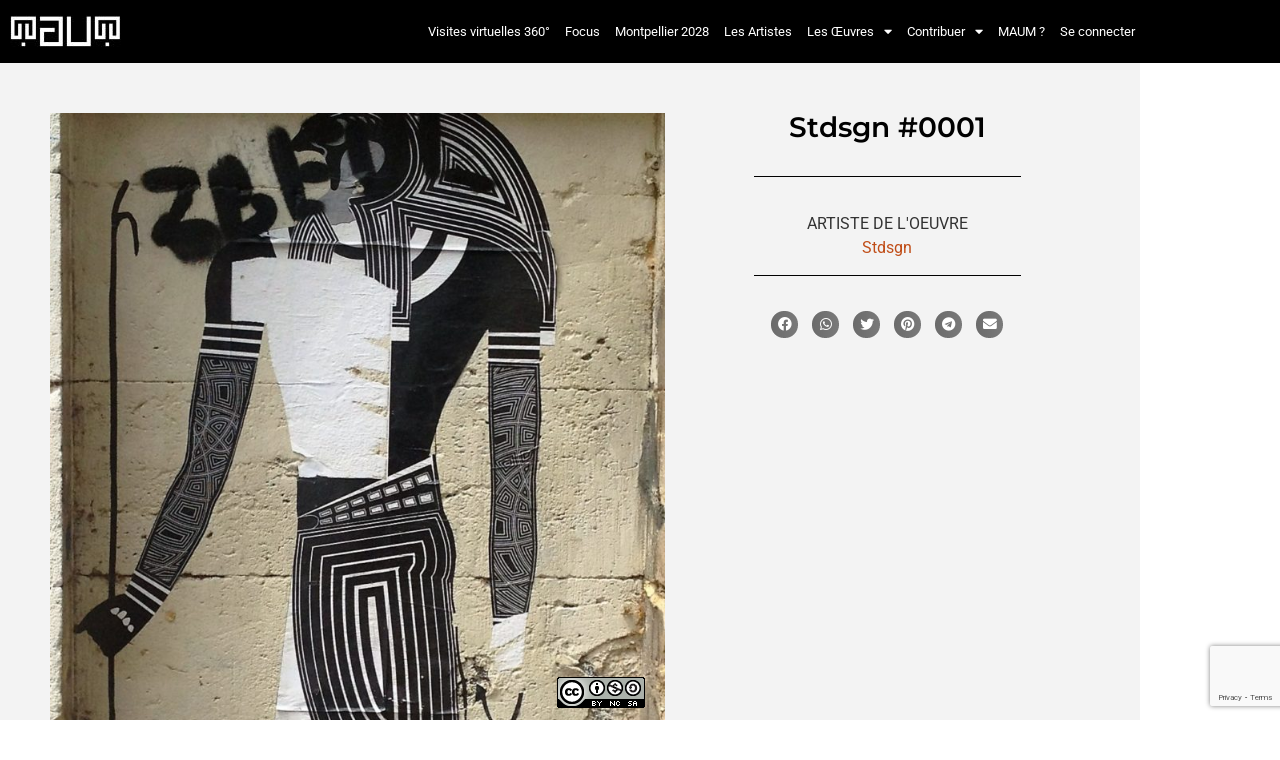

--- FILE ---
content_type: text/html; charset=UTF-8
request_url: https://maum.murum.fr/oeuvre/stdsgn-0001/
body_size: 22889
content:
<!doctype html>
<html lang="fr-FR">
<head>
	<meta charset="UTF-8">
	<meta name="viewport" content="width=device-width, initial-scale=1">
	<link rel="profile" href="https://gmpg.org/xfn/11">
	<meta name='robots' content='index, follow, max-image-preview:large, max-snippet:-1, max-video-preview:-1' />

	<!-- This site is optimized with the Yoast SEO plugin v26.7 - https://yoast.com/wordpress/plugins/seo/ -->
	<title>Stdsgn #0001 - Découvrez les oeuvres de street-art - M•A•U•M - Musée Arts Urbains Montpellier</title>
	<meta name="description" content="%" />
	<link rel="canonical" href="https://maum.murum.fr/oeuvre/stdsgn-0001/" />
	<meta property="og:locale" content="fr_FR" />
	<meta property="og:type" content="article" />
	<meta property="og:title" content="Stdsgn #0001 - Découvrez les oeuvres de street-art - M•A•U•M - Musée Arts Urbains Montpellier" />
	<meta property="og:description" content="%" />
	<meta property="og:url" content="https://maum.murum.fr/oeuvre/stdsgn-0001/" />
	<meta property="og:site_name" content="MAUM" />
	<meta property="article:publisher" content="https://www.facebook.com/maum.murum" />
	<meta property="article:modified_time" content="2022-02-16T21:43:16+00:00" />
	<meta property="og:image" content="https://maum.murum.fr/wp-content/uploads/2022/02/IMG_1513-scaled.jpg" />
	<meta property="og:image:width" content="2560" />
	<meta property="og:image:height" content="2560" />
	<meta property="og:image:type" content="image/jpeg" />
	<meta name="twitter:card" content="summary_large_image" />
	<script type="application/ld+json" class="yoast-schema-graph">{"@context":"https://schema.org","@graph":[{"@type":"WebPage","@id":"https://maum.murum.fr/oeuvre/stdsgn-0001/","url":"https://maum.murum.fr/oeuvre/stdsgn-0001/","name":"Stdsgn #0001 - Découvrez les oeuvres de street-art - M•A•U•M - Musée Arts Urbains Montpellier","isPartOf":{"@id":"https://maum.murum.fr/#website"},"primaryImageOfPage":{"@id":"https://maum.murum.fr/oeuvre/stdsgn-0001/#primaryimage"},"image":{"@id":"https://maum.murum.fr/oeuvre/stdsgn-0001/#primaryimage"},"thumbnailUrl":"https://maum.murum.fr/wp-content/uploads/2022/02/IMG_1513-scaled.jpg","datePublished":"2022-02-11T16:48:29+00:00","dateModified":"2022-02-16T21:43:16+00:00","description":"%","breadcrumb":{"@id":"https://maum.murum.fr/oeuvre/stdsgn-0001/#breadcrumb"},"inLanguage":"fr-FR","potentialAction":[{"@type":"ReadAction","target":["https://maum.murum.fr/oeuvre/stdsgn-0001/"]}]},{"@type":"ImageObject","inLanguage":"fr-FR","@id":"https://maum.murum.fr/oeuvre/stdsgn-0001/#primaryimage","url":"https://maum.murum.fr/wp-content/uploads/2022/02/IMG_1513-scaled.jpg","contentUrl":"https://maum.murum.fr/wp-content/uploads/2022/02/IMG_1513-scaled.jpg","width":2560,"height":2560},{"@type":"BreadcrumbList","@id":"https://maum.murum.fr/oeuvre/stdsgn-0001/#breadcrumb","itemListElement":[{"@type":"ListItem","position":1,"name":"Accueil","item":"https://maum.murum.fr/"},{"@type":"ListItem","position":2,"name":"Oeuvres","item":"https://maum.murum.fr/oeuvre/"},{"@type":"ListItem","position":3,"name":"Stdsgn #0001"}]},{"@type":"WebSite","@id":"https://maum.murum.fr/#website","url":"https://maum.murum.fr/","name":"MAUM","description":"M•A•U•M - Musée Arts Urbains Montpellier","publisher":{"@id":"https://maum.murum.fr/#organization"},"potentialAction":[{"@type":"SearchAction","target":{"@type":"EntryPoint","urlTemplate":"https://maum.murum.fr/?s={search_term_string}"},"query-input":{"@type":"PropertyValueSpecification","valueRequired":true,"valueName":"search_term_string"}}],"inLanguage":"fr-FR"},{"@type":"Organization","@id":"https://maum.murum.fr/#organization","name":"MAUM","url":"https://maum.murum.fr/","logo":{"@type":"ImageObject","inLanguage":"fr-FR","@id":"https://maum.murum.fr/#/schema/logo/image/","url":"https://maum.murum.fr/wp-content/uploads/2022/01/MAUM_Logo_800x276_noir.jpeg","contentUrl":"https://maum.murum.fr/wp-content/uploads/2022/01/MAUM_Logo_800x276_noir.jpeg","width":800,"height":276,"caption":"MAUM"},"image":{"@id":"https://maum.murum.fr/#/schema/logo/image/"},"sameAs":["https://www.facebook.com/maum.murum","https://www.instagram.com/maum.murum/"]}]}</script>
	<!-- / Yoast SEO plugin. -->


<link rel='dns-prefetch' href='//www.googletagmanager.com' />
<link rel="alternate" type="application/rss+xml" title="MAUM &raquo; Flux" href="https://maum.murum.fr/feed/" />
<link rel="alternate" type="application/rss+xml" title="MAUM &raquo; Flux des commentaires" href="https://maum.murum.fr/comments/feed/" />
<link rel="alternate" title="oEmbed (JSON)" type="application/json+oembed" href="https://maum.murum.fr/wp-json/oembed/1.0/embed?url=https%3A%2F%2Fmaum.murum.fr%2Foeuvre%2Fstdsgn-0001%2F" />
<link rel="alternate" title="oEmbed (XML)" type="text/xml+oembed" href="https://maum.murum.fr/wp-json/oembed/1.0/embed?url=https%3A%2F%2Fmaum.murum.fr%2Foeuvre%2Fstdsgn-0001%2F&#038;format=xml" />
<style id='wp-img-auto-sizes-contain-inline-css'>
img:is([sizes=auto i],[sizes^="auto," i]){contain-intrinsic-size:3000px 1500px}
/*# sourceURL=wp-img-auto-sizes-contain-inline-css */
</style>
<link rel='stylesheet' id='dce-animations-css' href='https://maum.murum.fr/wp-content/plugins/dynamic-content-for-elementor/assets/css/animations.css?ver=3.3.6' media='all' />
<link rel='stylesheet' id='toolset_bootstrap_4-css' href='https://maum.murum.fr/wp-content/plugins/wp-views/vendor/toolset/toolset-common/res/lib/bootstrap4/css/bootstrap.min.css?ver=4.5.3' media='screen' />
<link rel='stylesheet' id='toolset-maps-fixes-css' href='//maum.murum.fr/wp-content/plugins/toolset-maps/resources/css/toolset_maps_fixes.css?ver=2.2.1' media='all' />
<link rel='stylesheet' id='sbi_styles-css' href='https://maum.murum.fr/wp-content/plugins/instagram-feed/css/sbi-styles.min.css?ver=6.10.0' media='all' />
<style id='wp-emoji-styles-inline-css'>

	img.wp-smiley, img.emoji {
		display: inline !important;
		border: none !important;
		box-shadow: none !important;
		height: 1em !important;
		width: 1em !important;
		margin: 0 0.07em !important;
		vertical-align: -0.1em !important;
		background: none !important;
		padding: 0 !important;
	}
/*# sourceURL=wp-emoji-styles-inline-css */
</style>
<link rel='stylesheet' id='wp-block-library-css' href='https://maum.murum.fr/wp-includes/css/dist/block-library/style.min.css?ver=6.9' media='all' />
<link rel='stylesheet' id='wp-components-css' href='https://maum.murum.fr/wp-includes/css/dist/components/style.min.css?ver=6.9' media='all' />
<link rel='stylesheet' id='wp-preferences-css' href='https://maum.murum.fr/wp-includes/css/dist/preferences/style.min.css?ver=6.9' media='all' />
<link rel='stylesheet' id='wp-block-editor-css' href='https://maum.murum.fr/wp-includes/css/dist/block-editor/style.min.css?ver=6.9' media='all' />
<link rel='stylesheet' id='wp-reusable-blocks-css' href='https://maum.murum.fr/wp-includes/css/dist/reusable-blocks/style.min.css?ver=6.9' media='all' />
<link rel='stylesheet' id='wp-patterns-css' href='https://maum.murum.fr/wp-includes/css/dist/patterns/style.min.css?ver=6.9' media='all' />
<link rel='stylesheet' id='wp-editor-css' href='https://maum.murum.fr/wp-includes/css/dist/editor/style.min.css?ver=6.9' media='all' />
<link rel='stylesheet' id='cc_block-cgb-style-css-css' href='https://maum.murum.fr/wp-content/plugins/creative-commons/dist/blocks.style.build.css' media='all' />
<style id='bpgb-panorama-style-inline-css'>
.wp-block-bpgb-panorama .bpgbPanorama{display:inline-block;max-width:100%}

/*# sourceURL=https://maum.murum.fr/wp-content/plugins/panorama-block/build/view.css */
</style>
<link rel='stylesheet' id='mediaelement-css' href='https://maum.murum.fr/wp-includes/js/mediaelement/mediaelementplayer-legacy.min.css?ver=4.2.17' media='all' />
<link rel='stylesheet' id='wp-mediaelement-css' href='https://maum.murum.fr/wp-includes/js/mediaelement/wp-mediaelement.min.css?ver=6.9' media='all' />
<link rel='stylesheet' id='view_editor_gutenberg_frontend_assets-css' href='https://maum.murum.fr/wp-content/plugins/wp-views/public/css/views-frontend.css?ver=3.6.21' media='all' />
<style id='view_editor_gutenberg_frontend_assets-inline-css'>
.wpv-sort-list-dropdown.wpv-sort-list-dropdown-style-default > span.wpv-sort-list,.wpv-sort-list-dropdown.wpv-sort-list-dropdown-style-default .wpv-sort-list-item {border-color: #cdcdcd;}.wpv-sort-list-dropdown.wpv-sort-list-dropdown-style-default .wpv-sort-list-item a {color: #444;background-color: #fff;}.wpv-sort-list-dropdown.wpv-sort-list-dropdown-style-default a:hover,.wpv-sort-list-dropdown.wpv-sort-list-dropdown-style-default a:focus {color: #000;background-color: #eee;}.wpv-sort-list-dropdown.wpv-sort-list-dropdown-style-default .wpv-sort-list-item.wpv-sort-list-current a {color: #000;background-color: #eee;}
.wpv-sort-list-dropdown.wpv-sort-list-dropdown-style-default > span.wpv-sort-list,.wpv-sort-list-dropdown.wpv-sort-list-dropdown-style-default .wpv-sort-list-item {border-color: #cdcdcd;}.wpv-sort-list-dropdown.wpv-sort-list-dropdown-style-default .wpv-sort-list-item a {color: #444;background-color: #fff;}.wpv-sort-list-dropdown.wpv-sort-list-dropdown-style-default a:hover,.wpv-sort-list-dropdown.wpv-sort-list-dropdown-style-default a:focus {color: #000;background-color: #eee;}.wpv-sort-list-dropdown.wpv-sort-list-dropdown-style-default .wpv-sort-list-item.wpv-sort-list-current a {color: #000;background-color: #eee;}.wpv-sort-list-dropdown.wpv-sort-list-dropdown-style-grey > span.wpv-sort-list,.wpv-sort-list-dropdown.wpv-sort-list-dropdown-style-grey .wpv-sort-list-item {border-color: #cdcdcd;}.wpv-sort-list-dropdown.wpv-sort-list-dropdown-style-grey .wpv-sort-list-item a {color: #444;background-color: #eeeeee;}.wpv-sort-list-dropdown.wpv-sort-list-dropdown-style-grey a:hover,.wpv-sort-list-dropdown.wpv-sort-list-dropdown-style-grey a:focus {color: #000;background-color: #e5e5e5;}.wpv-sort-list-dropdown.wpv-sort-list-dropdown-style-grey .wpv-sort-list-item.wpv-sort-list-current a {color: #000;background-color: #e5e5e5;}
.wpv-sort-list-dropdown.wpv-sort-list-dropdown-style-default > span.wpv-sort-list,.wpv-sort-list-dropdown.wpv-sort-list-dropdown-style-default .wpv-sort-list-item {border-color: #cdcdcd;}.wpv-sort-list-dropdown.wpv-sort-list-dropdown-style-default .wpv-sort-list-item a {color: #444;background-color: #fff;}.wpv-sort-list-dropdown.wpv-sort-list-dropdown-style-default a:hover,.wpv-sort-list-dropdown.wpv-sort-list-dropdown-style-default a:focus {color: #000;background-color: #eee;}.wpv-sort-list-dropdown.wpv-sort-list-dropdown-style-default .wpv-sort-list-item.wpv-sort-list-current a {color: #000;background-color: #eee;}.wpv-sort-list-dropdown.wpv-sort-list-dropdown-style-grey > span.wpv-sort-list,.wpv-sort-list-dropdown.wpv-sort-list-dropdown-style-grey .wpv-sort-list-item {border-color: #cdcdcd;}.wpv-sort-list-dropdown.wpv-sort-list-dropdown-style-grey .wpv-sort-list-item a {color: #444;background-color: #eeeeee;}.wpv-sort-list-dropdown.wpv-sort-list-dropdown-style-grey a:hover,.wpv-sort-list-dropdown.wpv-sort-list-dropdown-style-grey a:focus {color: #000;background-color: #e5e5e5;}.wpv-sort-list-dropdown.wpv-sort-list-dropdown-style-grey .wpv-sort-list-item.wpv-sort-list-current a {color: #000;background-color: #e5e5e5;}.wpv-sort-list-dropdown.wpv-sort-list-dropdown-style-blue > span.wpv-sort-list,.wpv-sort-list-dropdown.wpv-sort-list-dropdown-style-blue .wpv-sort-list-item {border-color: #0099cc;}.wpv-sort-list-dropdown.wpv-sort-list-dropdown-style-blue .wpv-sort-list-item a {color: #444;background-color: #cbddeb;}.wpv-sort-list-dropdown.wpv-sort-list-dropdown-style-blue a:hover,.wpv-sort-list-dropdown.wpv-sort-list-dropdown-style-blue a:focus {color: #000;background-color: #95bedd;}.wpv-sort-list-dropdown.wpv-sort-list-dropdown-style-blue .wpv-sort-list-item.wpv-sort-list-current a {color: #000;background-color: #95bedd;}
/*# sourceURL=view_editor_gutenberg_frontend_assets-inline-css */
</style>
<style id='global-styles-inline-css'>
:root{--wp--preset--aspect-ratio--square: 1;--wp--preset--aspect-ratio--4-3: 4/3;--wp--preset--aspect-ratio--3-4: 3/4;--wp--preset--aspect-ratio--3-2: 3/2;--wp--preset--aspect-ratio--2-3: 2/3;--wp--preset--aspect-ratio--16-9: 16/9;--wp--preset--aspect-ratio--9-16: 9/16;--wp--preset--color--black: #000000;--wp--preset--color--cyan-bluish-gray: #abb8c3;--wp--preset--color--white: #ffffff;--wp--preset--color--pale-pink: #f78da7;--wp--preset--color--vivid-red: #cf2e2e;--wp--preset--color--luminous-vivid-orange: #ff6900;--wp--preset--color--luminous-vivid-amber: #fcb900;--wp--preset--color--light-green-cyan: #7bdcb5;--wp--preset--color--vivid-green-cyan: #00d084;--wp--preset--color--pale-cyan-blue: #8ed1fc;--wp--preset--color--vivid-cyan-blue: #0693e3;--wp--preset--color--vivid-purple: #9b51e0;--wp--preset--gradient--vivid-cyan-blue-to-vivid-purple: linear-gradient(135deg,rgb(6,147,227) 0%,rgb(155,81,224) 100%);--wp--preset--gradient--light-green-cyan-to-vivid-green-cyan: linear-gradient(135deg,rgb(122,220,180) 0%,rgb(0,208,130) 100%);--wp--preset--gradient--luminous-vivid-amber-to-luminous-vivid-orange: linear-gradient(135deg,rgb(252,185,0) 0%,rgb(255,105,0) 100%);--wp--preset--gradient--luminous-vivid-orange-to-vivid-red: linear-gradient(135deg,rgb(255,105,0) 0%,rgb(207,46,46) 100%);--wp--preset--gradient--very-light-gray-to-cyan-bluish-gray: linear-gradient(135deg,rgb(238,238,238) 0%,rgb(169,184,195) 100%);--wp--preset--gradient--cool-to-warm-spectrum: linear-gradient(135deg,rgb(74,234,220) 0%,rgb(151,120,209) 20%,rgb(207,42,186) 40%,rgb(238,44,130) 60%,rgb(251,105,98) 80%,rgb(254,248,76) 100%);--wp--preset--gradient--blush-light-purple: linear-gradient(135deg,rgb(255,206,236) 0%,rgb(152,150,240) 100%);--wp--preset--gradient--blush-bordeaux: linear-gradient(135deg,rgb(254,205,165) 0%,rgb(254,45,45) 50%,rgb(107,0,62) 100%);--wp--preset--gradient--luminous-dusk: linear-gradient(135deg,rgb(255,203,112) 0%,rgb(199,81,192) 50%,rgb(65,88,208) 100%);--wp--preset--gradient--pale-ocean: linear-gradient(135deg,rgb(255,245,203) 0%,rgb(182,227,212) 50%,rgb(51,167,181) 100%);--wp--preset--gradient--electric-grass: linear-gradient(135deg,rgb(202,248,128) 0%,rgb(113,206,126) 100%);--wp--preset--gradient--midnight: linear-gradient(135deg,rgb(2,3,129) 0%,rgb(40,116,252) 100%);--wp--preset--font-size--small: 13px;--wp--preset--font-size--medium: 20px;--wp--preset--font-size--large: 36px;--wp--preset--font-size--x-large: 42px;--wp--preset--spacing--20: 0.44rem;--wp--preset--spacing--30: 0.67rem;--wp--preset--spacing--40: 1rem;--wp--preset--spacing--50: 1.5rem;--wp--preset--spacing--60: 2.25rem;--wp--preset--spacing--70: 3.38rem;--wp--preset--spacing--80: 5.06rem;--wp--preset--shadow--natural: 6px 6px 9px rgba(0, 0, 0, 0.2);--wp--preset--shadow--deep: 12px 12px 50px rgba(0, 0, 0, 0.4);--wp--preset--shadow--sharp: 6px 6px 0px rgba(0, 0, 0, 0.2);--wp--preset--shadow--outlined: 6px 6px 0px -3px rgb(255, 255, 255), 6px 6px rgb(0, 0, 0);--wp--preset--shadow--crisp: 6px 6px 0px rgb(0, 0, 0);}:root { --wp--style--global--content-size: 800px;--wp--style--global--wide-size: 1200px; }:where(body) { margin: 0; }.wp-site-blocks > .alignleft { float: left; margin-right: 2em; }.wp-site-blocks > .alignright { float: right; margin-left: 2em; }.wp-site-blocks > .aligncenter { justify-content: center; margin-left: auto; margin-right: auto; }:where(.wp-site-blocks) > * { margin-block-start: 24px; margin-block-end: 0; }:where(.wp-site-blocks) > :first-child { margin-block-start: 0; }:where(.wp-site-blocks) > :last-child { margin-block-end: 0; }:root { --wp--style--block-gap: 24px; }:root :where(.is-layout-flow) > :first-child{margin-block-start: 0;}:root :where(.is-layout-flow) > :last-child{margin-block-end: 0;}:root :where(.is-layout-flow) > *{margin-block-start: 24px;margin-block-end: 0;}:root :where(.is-layout-constrained) > :first-child{margin-block-start: 0;}:root :where(.is-layout-constrained) > :last-child{margin-block-end: 0;}:root :where(.is-layout-constrained) > *{margin-block-start: 24px;margin-block-end: 0;}:root :where(.is-layout-flex){gap: 24px;}:root :where(.is-layout-grid){gap: 24px;}.is-layout-flow > .alignleft{float: left;margin-inline-start: 0;margin-inline-end: 2em;}.is-layout-flow > .alignright{float: right;margin-inline-start: 2em;margin-inline-end: 0;}.is-layout-flow > .aligncenter{margin-left: auto !important;margin-right: auto !important;}.is-layout-constrained > .alignleft{float: left;margin-inline-start: 0;margin-inline-end: 2em;}.is-layout-constrained > .alignright{float: right;margin-inline-start: 2em;margin-inline-end: 0;}.is-layout-constrained > .aligncenter{margin-left: auto !important;margin-right: auto !important;}.is-layout-constrained > :where(:not(.alignleft):not(.alignright):not(.alignfull)){max-width: var(--wp--style--global--content-size);margin-left: auto !important;margin-right: auto !important;}.is-layout-constrained > .alignwide{max-width: var(--wp--style--global--wide-size);}body .is-layout-flex{display: flex;}.is-layout-flex{flex-wrap: wrap;align-items: center;}.is-layout-flex > :is(*, div){margin: 0;}body .is-layout-grid{display: grid;}.is-layout-grid > :is(*, div){margin: 0;}body{padding-top: 0px;padding-right: 0px;padding-bottom: 0px;padding-left: 0px;}a:where(:not(.wp-element-button)){text-decoration: underline;}:root :where(.wp-element-button, .wp-block-button__link){background-color: #32373c;border-width: 0;color: #fff;font-family: inherit;font-size: inherit;font-style: inherit;font-weight: inherit;letter-spacing: inherit;line-height: inherit;padding-top: calc(0.667em + 2px);padding-right: calc(1.333em + 2px);padding-bottom: calc(0.667em + 2px);padding-left: calc(1.333em + 2px);text-decoration: none;text-transform: inherit;}.has-black-color{color: var(--wp--preset--color--black) !important;}.has-cyan-bluish-gray-color{color: var(--wp--preset--color--cyan-bluish-gray) !important;}.has-white-color{color: var(--wp--preset--color--white) !important;}.has-pale-pink-color{color: var(--wp--preset--color--pale-pink) !important;}.has-vivid-red-color{color: var(--wp--preset--color--vivid-red) !important;}.has-luminous-vivid-orange-color{color: var(--wp--preset--color--luminous-vivid-orange) !important;}.has-luminous-vivid-amber-color{color: var(--wp--preset--color--luminous-vivid-amber) !important;}.has-light-green-cyan-color{color: var(--wp--preset--color--light-green-cyan) !important;}.has-vivid-green-cyan-color{color: var(--wp--preset--color--vivid-green-cyan) !important;}.has-pale-cyan-blue-color{color: var(--wp--preset--color--pale-cyan-blue) !important;}.has-vivid-cyan-blue-color{color: var(--wp--preset--color--vivid-cyan-blue) !important;}.has-vivid-purple-color{color: var(--wp--preset--color--vivid-purple) !important;}.has-black-background-color{background-color: var(--wp--preset--color--black) !important;}.has-cyan-bluish-gray-background-color{background-color: var(--wp--preset--color--cyan-bluish-gray) !important;}.has-white-background-color{background-color: var(--wp--preset--color--white) !important;}.has-pale-pink-background-color{background-color: var(--wp--preset--color--pale-pink) !important;}.has-vivid-red-background-color{background-color: var(--wp--preset--color--vivid-red) !important;}.has-luminous-vivid-orange-background-color{background-color: var(--wp--preset--color--luminous-vivid-orange) !important;}.has-luminous-vivid-amber-background-color{background-color: var(--wp--preset--color--luminous-vivid-amber) !important;}.has-light-green-cyan-background-color{background-color: var(--wp--preset--color--light-green-cyan) !important;}.has-vivid-green-cyan-background-color{background-color: var(--wp--preset--color--vivid-green-cyan) !important;}.has-pale-cyan-blue-background-color{background-color: var(--wp--preset--color--pale-cyan-blue) !important;}.has-vivid-cyan-blue-background-color{background-color: var(--wp--preset--color--vivid-cyan-blue) !important;}.has-vivid-purple-background-color{background-color: var(--wp--preset--color--vivid-purple) !important;}.has-black-border-color{border-color: var(--wp--preset--color--black) !important;}.has-cyan-bluish-gray-border-color{border-color: var(--wp--preset--color--cyan-bluish-gray) !important;}.has-white-border-color{border-color: var(--wp--preset--color--white) !important;}.has-pale-pink-border-color{border-color: var(--wp--preset--color--pale-pink) !important;}.has-vivid-red-border-color{border-color: var(--wp--preset--color--vivid-red) !important;}.has-luminous-vivid-orange-border-color{border-color: var(--wp--preset--color--luminous-vivid-orange) !important;}.has-luminous-vivid-amber-border-color{border-color: var(--wp--preset--color--luminous-vivid-amber) !important;}.has-light-green-cyan-border-color{border-color: var(--wp--preset--color--light-green-cyan) !important;}.has-vivid-green-cyan-border-color{border-color: var(--wp--preset--color--vivid-green-cyan) !important;}.has-pale-cyan-blue-border-color{border-color: var(--wp--preset--color--pale-cyan-blue) !important;}.has-vivid-cyan-blue-border-color{border-color: var(--wp--preset--color--vivid-cyan-blue) !important;}.has-vivid-purple-border-color{border-color: var(--wp--preset--color--vivid-purple) !important;}.has-vivid-cyan-blue-to-vivid-purple-gradient-background{background: var(--wp--preset--gradient--vivid-cyan-blue-to-vivid-purple) !important;}.has-light-green-cyan-to-vivid-green-cyan-gradient-background{background: var(--wp--preset--gradient--light-green-cyan-to-vivid-green-cyan) !important;}.has-luminous-vivid-amber-to-luminous-vivid-orange-gradient-background{background: var(--wp--preset--gradient--luminous-vivid-amber-to-luminous-vivid-orange) !important;}.has-luminous-vivid-orange-to-vivid-red-gradient-background{background: var(--wp--preset--gradient--luminous-vivid-orange-to-vivid-red) !important;}.has-very-light-gray-to-cyan-bluish-gray-gradient-background{background: var(--wp--preset--gradient--very-light-gray-to-cyan-bluish-gray) !important;}.has-cool-to-warm-spectrum-gradient-background{background: var(--wp--preset--gradient--cool-to-warm-spectrum) !important;}.has-blush-light-purple-gradient-background{background: var(--wp--preset--gradient--blush-light-purple) !important;}.has-blush-bordeaux-gradient-background{background: var(--wp--preset--gradient--blush-bordeaux) !important;}.has-luminous-dusk-gradient-background{background: var(--wp--preset--gradient--luminous-dusk) !important;}.has-pale-ocean-gradient-background{background: var(--wp--preset--gradient--pale-ocean) !important;}.has-electric-grass-gradient-background{background: var(--wp--preset--gradient--electric-grass) !important;}.has-midnight-gradient-background{background: var(--wp--preset--gradient--midnight) !important;}.has-small-font-size{font-size: var(--wp--preset--font-size--small) !important;}.has-medium-font-size{font-size: var(--wp--preset--font-size--medium) !important;}.has-large-font-size{font-size: var(--wp--preset--font-size--large) !important;}.has-x-large-font-size{font-size: var(--wp--preset--font-size--x-large) !important;}
:root :where(.wp-block-pullquote){font-size: 1.5em;line-height: 1.6;}
/*# sourceURL=global-styles-inline-css */
</style>
<link rel='stylesheet' id='avatar-manager-css' href='https://maum.murum.fr/wp-content/plugins/avatar-manager/assets/css/avatar-manager.min.css?ver=1.2.1' media='all' />
<link rel='stylesheet' id='osm-map-css-css' href='https://maum.murum.fr/wp-content/plugins/osm/css/osm_map.css?ver=6.9' media='all' />
<link rel='stylesheet' id='osm-ol3-css-css' href='https://maum.murum.fr/wp-content/plugins/osm/js/OL/7.1.0/ol.css?ver=6.9' media='all' />
<link rel='stylesheet' id='osm-ol3-ext-css-css' href='https://maum.murum.fr/wp-content/plugins/osm/css/osm_map_v3.css?ver=6.9' media='all' />
<link rel='stylesheet' id='vr-views-css' href='https://maum.murum.fr/wp-content/plugins/vr-views/public/css/vr-views-public.css?ver=1.0.0' media='all' />
<link rel='stylesheet' id='hello-elementor-css' href='https://maum.murum.fr/wp-content/themes/hello-elementor/assets/css/reset.css?ver=3.4.5' media='all' />
<link rel='stylesheet' id='hello-elementor-theme-style-css' href='https://maum.murum.fr/wp-content/themes/hello-elementor/assets/css/theme.css?ver=3.4.5' media='all' />
<link rel='stylesheet' id='hello-elementor-header-footer-css' href='https://maum.murum.fr/wp-content/themes/hello-elementor/assets/css/header-footer.css?ver=3.4.5' media='all' />
<link rel='stylesheet' id='elementor-frontend-css' href='https://maum.murum.fr/wp-content/plugins/elementor/assets/css/frontend.min.css?ver=3.34.1' media='all' />
<link rel='stylesheet' id='widget-image-css' href='https://maum.murum.fr/wp-content/plugins/elementor/assets/css/widget-image.min.css?ver=3.34.1' media='all' />
<link rel='stylesheet' id='widget-nav-menu-css' href='https://maum.murum.fr/wp-content/plugins/elementor-pro/assets/css/widget-nav-menu.min.css?ver=3.34.0' media='all' />
<link rel='stylesheet' id='e-sticky-css' href='https://maum.murum.fr/wp-content/plugins/elementor-pro/assets/css/modules/sticky.min.css?ver=3.34.0' media='all' />
<link rel='stylesheet' id='widget-divider-css' href='https://maum.murum.fr/wp-content/plugins/elementor/assets/css/widget-divider.min.css?ver=3.34.1' media='all' />
<link rel='stylesheet' id='widget-spacer-css' href='https://maum.murum.fr/wp-content/plugins/elementor/assets/css/widget-spacer.min.css?ver=3.34.1' media='all' />
<link rel='stylesheet' id='widget-heading-css' href='https://maum.murum.fr/wp-content/plugins/elementor/assets/css/widget-heading.min.css?ver=3.34.1' media='all' />
<link rel='stylesheet' id='widget-social-icons-css' href='https://maum.murum.fr/wp-content/plugins/elementor/assets/css/widget-social-icons.min.css?ver=3.34.1' media='all' />
<link rel='stylesheet' id='e-apple-webkit-css' href='https://maum.murum.fr/wp-content/plugins/elementor/assets/css/conditionals/apple-webkit.min.css?ver=3.34.1' media='all' />
<link rel='stylesheet' id='widget-icon-list-css' href='https://maum.murum.fr/wp-content/plugins/elementor/assets/css/widget-icon-list.min.css?ver=3.34.1' media='all' />
<link rel='stylesheet' id='widget-share-buttons-css' href='https://maum.murum.fr/wp-content/plugins/elementor-pro/assets/css/widget-share-buttons.min.css?ver=3.34.0' media='all' />
<link rel='stylesheet' id='elementor-icons-shared-0-css' href='https://maum.murum.fr/wp-content/plugins/elementor/assets/lib/font-awesome/css/fontawesome.min.css?ver=5.15.3' media='all' />
<link rel='stylesheet' id='elementor-icons-fa-solid-css' href='https://maum.murum.fr/wp-content/plugins/elementor/assets/lib/font-awesome/css/solid.min.css?ver=5.15.3' media='all' />
<link rel='stylesheet' id='elementor-icons-fa-brands-css' href='https://maum.murum.fr/wp-content/plugins/elementor/assets/lib/font-awesome/css/brands.min.css?ver=5.15.3' media='all' />
<link rel='stylesheet' id='widget-author-box-css' href='https://maum.murum.fr/wp-content/plugins/elementor-pro/assets/css/widget-author-box.min.css?ver=3.34.0' media='all' />
<link rel='stylesheet' id='widget-accordion-css' href='https://maum.murum.fr/wp-content/plugins/elementor/assets/css/widget-accordion.min.css?ver=3.34.1' media='all' />
<link rel='stylesheet' id='elementor-icons-css' href='https://maum.murum.fr/wp-content/plugins/elementor/assets/lib/eicons/css/elementor-icons.min.css?ver=5.45.0' media='all' />
<link rel='stylesheet' id='elementor-post-5-css' href='https://maum.murum.fr/wp-content/uploads/elementor/css/post-5.css?ver=1768700806' media='all' />
<link rel='stylesheet' id='dashicons-css' href='https://maum.murum.fr/wp-includes/css/dashicons.min.css?ver=6.9' media='all' />
<link rel='stylesheet' id='sbistyles-css' href='https://maum.murum.fr/wp-content/plugins/instagram-feed/css/sbi-styles.min.css?ver=6.10.0' media='all' />
<link rel='stylesheet' id='elementor-post-20-css' href='https://maum.murum.fr/wp-content/uploads/elementor/css/post-20.css?ver=1768700806' media='all' />
<link rel='stylesheet' id='elementor-post-519-css' href='https://maum.murum.fr/wp-content/uploads/elementor/css/post-519.css?ver=1768700806' media='all' />
<link rel='stylesheet' id='elementor-post-228-css' href='https://maum.murum.fr/wp-content/uploads/elementor/css/post-228.css?ver=1768702304' media='all' />
<link rel='stylesheet' id='toolset-select2-css-css' href='https://maum.murum.fr/wp-content/plugins/wp-views/vendor/toolset/toolset-common/res/lib/select2/select2.css?ver=6.9' media='screen' />
<link rel='stylesheet' id='elementor-gf-local-montserrat-css' href='https://maum.murum.fr/wp-content/uploads/elementor/google-fonts/css/montserrat.css?ver=1742233721' media='all' />
<link rel='stylesheet' id='elementor-gf-local-sourcesanspro-css' href='https://maum.murum.fr/wp-content/uploads/elementor/google-fonts/css/sourcesanspro.css?ver=1742233724' media='all' />
<link rel='stylesheet' id='elementor-gf-local-roboto-css' href='https://maum.murum.fr/wp-content/uploads/elementor/google-fonts/css/roboto.css?ver=1742233730' media='all' />
<link rel='stylesheet' id='elementor-icons-fa-regular-css' href='https://maum.murum.fr/wp-content/plugins/elementor/assets/lib/font-awesome/css/regular.min.css?ver=5.15.3' media='all' />
<script src="https://maum.murum.fr/wp-content/plugins/cred-frontend-editor/vendor/toolset/common-es/public/toolset-common-es-frontend.js?ver=175000" id="toolset-common-es-frontend-js"></script>
<script src="https://maum.murum.fr/wp-includes/js/jquery/jquery.min.js?ver=3.7.1" id="jquery-core-js"></script>
<script src="https://maum.murum.fr/wp-includes/js/jquery/jquery-migrate.min.js?ver=3.4.1" id="jquery-migrate-js"></script>
<script src="https://maum.murum.fr/wp-content/plugins/avatar-manager/assets/js/avatar-manager.min.js?ver=1.2.1" id="avatar-manager-js"></script>
<script src="https://maum.murum.fr/wp-content/plugins/osm/js/OL/2.13.1/OpenLayers.js?ver=6.9" id="osm-ol-library-js"></script>
<script src="https://maum.murum.fr/wp-content/plugins/osm/js/OSM/openlayers/OpenStreetMap.js?ver=6.9" id="osm-osm-library-js"></script>
<script src="https://maum.murum.fr/wp-content/plugins/osm/js/OSeaM/harbours.js?ver=6.9" id="osm-harbours-library-js"></script>
<script src="https://maum.murum.fr/wp-content/plugins/osm/js/OSeaM/map_utils.js?ver=6.9" id="osm-map-utils-library-js"></script>
<script src="https://maum.murum.fr/wp-content/plugins/osm/js/OSeaM/utilities.js?ver=6.9" id="osm-utilities-library-js"></script>
<script src="https://maum.murum.fr/wp-content/plugins/osm/js/osm-plugin-lib.js?ver=6.9" id="OsmScript-js"></script>
<script src="https://maum.murum.fr/wp-content/plugins/osm/js/polyfill/v2/polyfill.min.js?features=requestAnimationFrame%2CElement.prototype.classList%2CURL&amp;ver=6.9" id="osm-polyfill-js"></script>
<script src="https://maum.murum.fr/wp-content/plugins/osm/js/OL/7.1.0/ol.js?ver=6.9" id="osm-ol3-library-js"></script>
<script src="https://maum.murum.fr/wp-content/plugins/osm/js/osm-v3-plugin-lib.js?ver=6.9" id="osm-ol3-ext-library-js"></script>
<script src="https://maum.murum.fr/wp-content/plugins/osm/js/osm-metabox-events.js?ver=6.9" id="osm-ol3-metabox-events-js"></script>
<script src="https://maum.murum.fr/wp-content/plugins/osm/js/osm-startup-lib.js?ver=6.9" id="osm-map-startup-js"></script>
<script src="https://maum.murum.fr/wp-content/plugins/vr-views/public/js/vr-views-public.js?ver=1.0.0" id="vr-views-js"></script>

<!-- Extrait de code de la balise Google (gtag.js) ajouté par Site Kit -->
<!-- Extrait Google Analytics ajouté par Site Kit -->
<script src="https://www.googletagmanager.com/gtag/js?id=G-Y5HD55KEK3" id="google_gtagjs-js" async></script>
<script id="google_gtagjs-js-after">
window.dataLayer = window.dataLayer || [];function gtag(){dataLayer.push(arguments);}
gtag("set","linker",{"domains":["maum.murum.fr"]});
gtag("js", new Date());
gtag("set", "developer_id.dZTNiMT", true);
gtag("config", "G-Y5HD55KEK3");
//# sourceURL=google_gtagjs-js-after
</script>
<link rel="https://api.w.org/" href="https://maum.murum.fr/wp-json/" /><link rel="alternate" title="JSON" type="application/json" href="https://maum.murum.fr/wp-json/wp/v2/oeuvre/2244" /><link rel="EditURI" type="application/rsd+xml" title="RSD" href="https://maum.murum.fr/xmlrpc.php?rsd" />
<meta name="generator" content="WordPress 6.9" />
<link rel='shortlink' href='https://maum.murum.fr/?p=2244' />
<meta name="generator" content="Site Kit by Google 1.170.0" /><script type="text/javascript"> 

/**  all layers have to be in this global array - in further process each map will have something like vectorM[map_ol3js_n][layer_n] */
var vectorM = [[]];


/** put translations from PHP/mo to JavaScript */
var translations = [];

/** global GET-Parameters */
var HTTP_GET_VARS = [];

</script><!-- OSM plugin V6.1.9: did not add geo meta tags. --> 


<!-- WPMobile.App -->
<meta name="theme-color" content="#0f53a6" />
<meta name="msapplication-navbutton-color" content="#0f53a6" />
<meta name="apple-mobile-web-app-status-bar-style" content="#0f53a6" />
<!-- / WPMobile.App -->

<meta name="generator" content="Elementor 3.34.1; features: additional_custom_breakpoints; settings: css_print_method-external, google_font-enabled, font_display-auto">
 <script> window.addEventListener("load",function(){ var c={script:false,link:false}; function ls(s) { if(!['script','link'].includes(s)||c[s]){return;}c[s]=true; var d=document,f=d.getElementsByTagName(s)[0],j=d.createElement(s); if(s==='script'){j.async=true;j.src='https://maum.murum.fr/wp-content/plugins/wp-views/vendor/toolset/blocks/public/js/frontend.js?v=1.6.17';}else{ j.rel='stylesheet';j.href='https://maum.murum.fr/wp-content/plugins/wp-views/vendor/toolset/blocks/public/css/style.css?v=1.6.17';} f.parentNode.insertBefore(j, f); }; function ex(){ls('script');ls('link')} window.addEventListener("scroll", ex, {once: true}); if (('IntersectionObserver' in window) && ('IntersectionObserverEntry' in window) && ('intersectionRatio' in window.IntersectionObserverEntry.prototype)) { var i = 0, fb = document.querySelectorAll("[class^='tb-']"), o = new IntersectionObserver(es => { es.forEach(e => { o.unobserve(e.target); if (e.intersectionRatio > 0) { ex();o.disconnect();}else{ i++;if(fb.length>i){o.observe(fb[i])}} }) }); if (fb.length) { o.observe(fb[i]) } } }) </script>
	<noscript>
		<link rel="stylesheet" href="https://maum.murum.fr/wp-content/plugins/wp-views/vendor/toolset/blocks/public/css/style.css">
	</noscript>			<style>
				.e-con.e-parent:nth-of-type(n+4):not(.e-lazyloaded):not(.e-no-lazyload),
				.e-con.e-parent:nth-of-type(n+4):not(.e-lazyloaded):not(.e-no-lazyload) * {
					background-image: none !important;
				}
				@media screen and (max-height: 1024px) {
					.e-con.e-parent:nth-of-type(n+3):not(.e-lazyloaded):not(.e-no-lazyload),
					.e-con.e-parent:nth-of-type(n+3):not(.e-lazyloaded):not(.e-no-lazyload) * {
						background-image: none !important;
					}
				}
				@media screen and (max-height: 640px) {
					.e-con.e-parent:nth-of-type(n+2):not(.e-lazyloaded):not(.e-no-lazyload),
					.e-con.e-parent:nth-of-type(n+2):not(.e-lazyloaded):not(.e-no-lazyload) * {
						background-image: none !important;
					}
				}
			</style>
			    <style>
        @font-face {
		  font-family: 'Framework7 Icons';
		  font-style: normal;
		  font-weight: 400;
		  src: url("https://maum.murum.fr/wp-content/plugins/wpappninja/themes/wpmobileapp/includes/fonts/Framework7Icons-Regular.eot?2019");
		  src: local('Framework7 Icons'),
    		 local('Framework7Icons-Regular'),
    		 url("https://maum.murum.fr/wp-content/plugins/wpappninja/themes/wpmobileapp/includes/fonts/Framework7Icons-Regular.woff2?2019") format("woff2"),
    		 url("https://maum.murum.fr/wp-content/plugins/wpappninja/themes/wpmobileapp/includes/fonts/Framework7Icons-Regular.woff?2019") format("woff"),
    		 url("https://maum.murum.fr/wp-content/plugins/wpappninja/themes/wpmobileapp/includes/fonts/Framework7Icons-Regular.ttf?2019") format("truetype");
		}

		.f7-icons, .framework7-icons {
		  font-family: 'Framework7 Icons';
		  font-weight: normal;
		  font-style: normal;
		  font-size: 25px;
		  line-height: 1;
		  letter-spacing: normal;
		  text-transform: none;
		  display: inline-block;
		  white-space: nowrap;
		  word-wrap: normal;
		  direction: ltr;
		  -webkit-font-smoothing: antialiased;
		  text-rendering: optimizeLegibility;
		  -moz-osx-font-smoothing: grayscale;
		  -webkit-font-feature-settings: "liga";
		  -moz-font-feature-settings: "liga=1";
		  -moz-font-feature-settings: "liga";
		  font-feature-settings: "liga";
		}
    </style>
<link rel="icon" href="https://maum.murum.fr/wp-content/uploads/2021/11/MAUM_Logo_120x120.gif" sizes="32x32" />
<link rel="icon" href="https://maum.murum.fr/wp-content/uploads/2021/11/MAUM_Logo_120x120.gif" sizes="192x192" />
<link rel="apple-touch-icon" href="https://maum.murum.fr/wp-content/uploads/2021/11/MAUM_Logo_120x120.gif" />
<meta name="msapplication-TileImage" content="https://maum.murum.fr/wp-content/uploads/2021/11/MAUM_Logo_120x120.gif" />
		<style type="text/css"></style>
		<script type="text/javascript"></script>
	</head>
<body class="wp-singular oeuvre-template-default single single-oeuvre postid-2244 wp-custom-logo wp-embed-responsive wp-theme-hello-elementor hello-elementor-default views-template-attributionoeuvreartiste elementor-default elementor-kit-5 elementor-page-228">


<a class="skip-link screen-reader-text" href="#content">Aller au contenu</a>

		<header data-elementor-type="header" data-elementor-id="20" class="elementor elementor-20 elementor-location-header" data-elementor-post-type="elementor_library">
					<section data-dce-background-color="#000000" class="elementor-section elementor-top-section elementor-element elementor-element-a54d159 elementor-section-boxed elementor-section-height-default elementor-section-height-default" data-id="a54d159" data-element_type="section" data-settings="{&quot;background_background&quot;:&quot;classic&quot;,&quot;sticky&quot;:&quot;top&quot;,&quot;sticky_offset_mobile&quot;:0,&quot;sticky_on&quot;:[&quot;desktop&quot;,&quot;tablet&quot;,&quot;mobile&quot;],&quot;sticky_offset&quot;:0,&quot;sticky_effects_offset&quot;:0,&quot;sticky_anchor_link_offset&quot;:0}">
						<div class="elementor-container elementor-column-gap-default">
					<div class="elementor-column elementor-col-50 elementor-top-column elementor-element elementor-element-d1e114e" data-id="d1e114e" data-element_type="column">
			<div class="elementor-widget-wrap elementor-element-populated">
						<div class="elementor-element elementor-element-95ce13d dce_masking-none elementor-widget elementor-widget-image" data-id="95ce13d" data-element_type="widget" data-widget_type="image.default">
				<div class="elementor-widget-container">
																<a href="https://maum.murum.fr/">
							<img src="https://maum.murum.fr/wp-content/uploads/elementor/thumbs/MAUM_Logo_414x122_noir-qbdvfkuapmfb8n9ae2c8w2k646xf395fi45yngjf9c.jpeg" title="MAUM_Logo_414x122_noir" alt="MAUM_Logo_414x122_noir" loading="lazy" />								</a>
															</div>
				</div>
					</div>
		</div>
				<div class="elementor-column elementor-col-50 elementor-top-column elementor-element elementor-element-edcbe69" data-id="edcbe69" data-element_type="column">
			<div class="elementor-widget-wrap elementor-element-populated">
						<div class="elementor-element elementor-element-0a37492 elementor-nav-menu__align-end elementor-nav-menu--stretch elementor-nav-menu__text-align-center elementor-nav-menu--dropdown-tablet elementor-nav-menu--toggle elementor-nav-menu--burger elementor-widget elementor-widget-nav-menu" data-id="0a37492" data-element_type="widget" data-settings="{&quot;full_width&quot;:&quot;stretch&quot;,&quot;layout&quot;:&quot;horizontal&quot;,&quot;submenu_icon&quot;:{&quot;value&quot;:&quot;&lt;i class=\&quot;fas fa-caret-down\&quot; aria-hidden=\&quot;true\&quot;&gt;&lt;\/i&gt;&quot;,&quot;library&quot;:&quot;fa-solid&quot;},&quot;toggle&quot;:&quot;burger&quot;}" data-widget_type="nav-menu.default">
				<div class="elementor-widget-container">
								<nav aria-label="Menu" class="elementor-nav-menu--main elementor-nav-menu__container elementor-nav-menu--layout-horizontal e--pointer-none">
				<ul id="menu-1-0a37492" class="elementor-nav-menu"><li class="menu-item menu-item-type-post_type menu-item-object-page menu-item-4112"><a href="https://maum.murum.fr/les-visites-virtuelles-street-art/" class="elementor-item">Visites virtuelles 360°</a></li>
<li class="menu-item menu-item-type-post_type menu-item-object-page menu-item-4332"><a href="https://maum.murum.fr/focus/" class="elementor-item">Focus</a></li>
<li class="menu-item menu-item-type-post_type menu-item-object-page menu-item-4361"><a href="https://maum.murum.fr/montpellier-capitale-europeenne-culture-2028/" class="elementor-item">Montpellier 2028</a></li>
<li class="menu-item menu-item-type-post_type menu-item-object-page menu-item-535"><a href="https://maum.murum.fr/les-artistes/" class="elementor-item">Les Artistes</a></li>
<li class="menu-item menu-item-type-post_type menu-item-object-page menu-item-has-children menu-item-597"><a href="https://maum.murum.fr/les-oeuvres/" class="elementor-item">Les Œuvres</a>
<ul class="sub-menu elementor-nav-menu--dropdown">
	<li class="menu-item menu-item-type-post_type menu-item-object-page menu-item-2575"><a href="https://maum.murum.fr/les-collabs/" class="elementor-sub-item">Les Collabs</a></li>
</ul>
</li>
<li class="menu-item menu-item-type-post_type menu-item-object-page menu-item-has-children menu-item-212"><a href="https://maum.murum.fr/contribuer/" class="elementor-item">Contribuer</a>
<ul class="sub-menu elementor-nav-menu--dropdown">
	<li class="menu-item menu-item-type-post_type menu-item-object-page menu-item-2248"><a href="https://maum.murum.fr/inscription/" class="elementor-sub-item">Devenir Contributeur</a></li>
	<li class="menu-item menu-item-type-post_type menu-item-object-page menu-item-446"><a href="https://maum.murum.fr/contributeurs/" class="elementor-sub-item">Les Contributeurs</a></li>
</ul>
</li>
<li class="menu-item menu-item-type-post_type menu-item-object-page menu-item-593"><a href="https://maum.murum.fr/maum/" class="elementor-item">MAUM ?</a></li>
<li class="menu-item menu-item-type-post_type menu-item-object-page menu-item-2195"><a href="https://maum.murum.fr/se-connecter/" class="elementor-item">Se connecter</a></li>
</ul>			</nav>
					<div class="elementor-menu-toggle" role="button" tabindex="0" aria-label="Permuter le menu" aria-expanded="false">
			<i aria-hidden="true" role="presentation" class="elementor-menu-toggle__icon--open eicon-menu-bar"></i><i aria-hidden="true" role="presentation" class="elementor-menu-toggle__icon--close eicon-close"></i>		</div>
					<nav class="elementor-nav-menu--dropdown elementor-nav-menu__container" aria-hidden="true">
				<ul id="menu-2-0a37492" class="elementor-nav-menu"><li class="menu-item menu-item-type-post_type menu-item-object-page menu-item-4112"><a href="https://maum.murum.fr/les-visites-virtuelles-street-art/" class="elementor-item" tabindex="-1">Visites virtuelles 360°</a></li>
<li class="menu-item menu-item-type-post_type menu-item-object-page menu-item-4332"><a href="https://maum.murum.fr/focus/" class="elementor-item" tabindex="-1">Focus</a></li>
<li class="menu-item menu-item-type-post_type menu-item-object-page menu-item-4361"><a href="https://maum.murum.fr/montpellier-capitale-europeenne-culture-2028/" class="elementor-item" tabindex="-1">Montpellier 2028</a></li>
<li class="menu-item menu-item-type-post_type menu-item-object-page menu-item-535"><a href="https://maum.murum.fr/les-artistes/" class="elementor-item" tabindex="-1">Les Artistes</a></li>
<li class="menu-item menu-item-type-post_type menu-item-object-page menu-item-has-children menu-item-597"><a href="https://maum.murum.fr/les-oeuvres/" class="elementor-item" tabindex="-1">Les Œuvres</a>
<ul class="sub-menu elementor-nav-menu--dropdown">
	<li class="menu-item menu-item-type-post_type menu-item-object-page menu-item-2575"><a href="https://maum.murum.fr/les-collabs/" class="elementor-sub-item" tabindex="-1">Les Collabs</a></li>
</ul>
</li>
<li class="menu-item menu-item-type-post_type menu-item-object-page menu-item-has-children menu-item-212"><a href="https://maum.murum.fr/contribuer/" class="elementor-item" tabindex="-1">Contribuer</a>
<ul class="sub-menu elementor-nav-menu--dropdown">
	<li class="menu-item menu-item-type-post_type menu-item-object-page menu-item-2248"><a href="https://maum.murum.fr/inscription/" class="elementor-sub-item" tabindex="-1">Devenir Contributeur</a></li>
	<li class="menu-item menu-item-type-post_type menu-item-object-page menu-item-446"><a href="https://maum.murum.fr/contributeurs/" class="elementor-sub-item" tabindex="-1">Les Contributeurs</a></li>
</ul>
</li>
<li class="menu-item menu-item-type-post_type menu-item-object-page menu-item-593"><a href="https://maum.murum.fr/maum/" class="elementor-item" tabindex="-1">MAUM ?</a></li>
<li class="menu-item menu-item-type-post_type menu-item-object-page menu-item-2195"><a href="https://maum.murum.fr/se-connecter/" class="elementor-item" tabindex="-1">Se connecter</a></li>
</ul>			</nav>
						</div>
				</div>
					</div>
		</div>
					</div>
		</section>
				</header>
				<div data-elementor-type="single-post" data-elementor-id="228" class="elementor elementor-228 elementor-location-single post-2244 oeuvre type-oeuvre status-publish has-post-thumbnail hentry technique-utilisee-collages" data-elementor-post-type="elementor_library">
					<section class="elementor-section elementor-top-section elementor-element elementor-element-021290b elementor-section-boxed elementor-section-height-default elementor-section-height-default" data-id="021290b" data-element_type="section">
						<div class="elementor-container elementor-column-gap-default">
					<div data-dce-background-color="#F3F3F3" class="elementor-column elementor-col-100 elementor-top-column elementor-element elementor-element-7cd2c23" data-id="7cd2c23" data-element_type="column" data-settings="{&quot;background_background&quot;:&quot;classic&quot;}">
			<div class="elementor-widget-wrap elementor-element-populated">
						<section class="elementor-section elementor-inner-section elementor-element elementor-element-2a9e037 elementor-section-boxed elementor-section-height-default elementor-section-height-default" data-id="2a9e037" data-element_type="section">
						<div class="elementor-container elementor-column-gap-default">
					<div class="elementor-column elementor-col-50 elementor-inner-column elementor-element elementor-element-fb7dda0" data-id="fb7dda0" data-element_type="column">
			<div class="elementor-widget-wrap elementor-element-populated">
						<div class="elementor-element elementor-element-715f614 dce_masking-none elementor-widget elementor-widget-image" data-id="715f614" data-element_type="widget" data-widget_type="image.default">
				<div class="elementor-widget-container">
																<a href="https://maum.murum.fr/wp-content/uploads/2022/02/IMG_1513-scaled.jpg" data-elementor-open-lightbox="yes" data-e-action-hash="#elementor-action%3Aaction%3Dlightbox%26settings%3DeyJpZCI6MjI2NywidXJsIjoiaHR0cHM6XC9cL21hdW0ubXVydW0uZnJcL3dwLWNvbnRlbnRcL3VwbG9hZHNcLzIwMjJcLzAyXC9JTUdfMTUxMy1zY2FsZWQuanBnIn0%3D">
							<img fetchpriority="high" width="768" height="768" src="https://maum.murum.fr/wp-content/uploads/2022/02/IMG_1513-scaled-768x768.jpg" class="attachment-medium_large size-medium_large wp-image-2267" alt="" srcset="https://maum.murum.fr/wp-content/uploads/2022/02/IMG_1513-scaled-768x768.jpg 768w, https://maum.murum.fr/wp-content/uploads/2022/02/IMG_1513-scaled-400x400.jpg 400w, https://maum.murum.fr/wp-content/uploads/2022/02/IMG_1513-scaled-800x800.jpg 800w, https://maum.murum.fr/wp-content/uploads/2022/02/IMG_1513-scaled-200x200.jpg 200w, https://maum.murum.fr/wp-content/uploads/2022/02/IMG_1513-scaled-1536x1536.jpg 1536w, https://maum.murum.fr/wp-content/uploads/2022/02/IMG_1513-scaled-2048x2048.jpg 2048w, https://maum.murum.fr/wp-content/uploads/2022/02/IMG_1513-300x300.jpg 300w, https://maum.murum.fr/wp-content/uploads/2022/02/IMG_1513-1024x1024.jpg 1024w, https://maum.murum.fr/wp-content/uploads/2022/02/IMG_1513-150x150.jpg 150w" sizes="(max-width: 768px) 100vw, 768px" />								</a>
															</div>
				</div>
				<div class="elementor-element elementor-element-b643585 elementor-widget elementor-widget-toolset-view" data-id="b643585" data-element_type="widget" data-widget_type="toolset-view.default">
				<div class="elementor-widget-container">
					


<div id="wpv-view-layout-1188-CPID2244" class="js-wpv-view-layout js-wpv-layout-responsive js-wpv-view-layout-1188-CPID2244" data-viewnumber="1188-CPID2244" data-pagination="{&quot;id&quot;:1188,&quot;query&quot;:&quot;normal&quot;,&quot;type&quot;:&quot;disabled&quot;,&quot;effect&quot;:&quot;fade&quot;,&quot;duration&quot;:500,&quot;speed&quot;:5,&quot;pause_on_hover&quot;:&quot;enabled&quot;,&quot;stop_rollover&quot;:&quot;false&quot;,&quot;cache_pages&quot;:&quot;enabled&quot;,&quot;preload_images&quot;:&quot;enabled&quot;,&quot;preload_pages&quot;:&quot;enabled&quot;,&quot;preload_reach&quot;:1,&quot;spinner&quot;:&quot;builtin&quot;,&quot;spinner_image&quot;:&quot;https://maum.murum.fr/wp-content/plugins/wp-views/embedded/res/img/ajax-loader.gif&quot;,&quot;callback_next&quot;:&quot;&quot;,&quot;manage_history&quot;:&quot;enabled&quot;,&quot;has_controls_in_form&quot;:&quot;disabled&quot;,&quot;infinite_tolerance&quot;:&quot;0&quot;,&quot;max_pages&quot;:0,&quot;page&quot;:1,&quot;base_permalink&quot;:&quot;/oeuvre/stdsgn-0001/?wpv_view_count=1188-CPID2244&amp;wpv_paged=WPV_PAGE_NUM&quot;,&quot;loop&quot;:{&quot;type&quot;:&quot;&quot;,&quot;name&quot;:&quot;&quot;,&quot;data&quot;:[],&quot;id&quot;:0}}" data-permalink="/oeuvre/stdsgn-0001/?wpv_view_count=1188-CPID2244">


	
	
		
		<div class="row ">
			<div class="col-md-12"><div class="miniaturelicenceCC"><a href="http://creativecommons.org/licenses/by-nc-sa/4.0/" target="_blank" rel="noopener"><img decoding="async" width="88" height="31" src="https://maum.murum.fr/wp-content/uploads/2022/01/88x31-5.png" class="attachment-thumbnail size-thumbnail wp-post-image" alt="" /></a></div>
</div>
		</div>
		
	
	
	
</div>


				</div>
				</div>
					</div>
		</div>
				<div class="elementor-column elementor-col-50 elementor-inner-column elementor-element elementor-element-0526c98" data-id="0526c98" data-element_type="column">
			<div class="elementor-widget-wrap elementor-element-populated">
						<div class="elementor-element elementor-element-6ab6d12 elementor-widget elementor-widget-theme-post-title elementor-page-title elementor-widget-heading" data-id="6ab6d12" data-element_type="widget" data-widget_type="theme-post-title.default">
				<div class="elementor-widget-container">
					<h3 class="elementor-heading-title elementor-size-default">Stdsgn #0001</h3>				</div>
				</div>
				<div class="elementor-element elementor-element-24db217 elementor-widget-divider--view-line elementor-widget elementor-widget-divider" data-id="24db217" data-element_type="widget" data-widget_type="divider.default">
				<div class="elementor-widget-container">
							<div class="elementor-divider">
			<span class="elementor-divider-separator">
						</span>
		</div>
						</div>
				</div>
				<div class="elementor-element elementor-element-9a5704e elementor-widget elementor-widget-toolset-view" data-id="9a5704e" data-element_type="widget" data-widget_type="toolset-view.default">
				<div class="elementor-widget-container">
					


<div id="wpv-view-layout-391-TCPID2244" class="js-wpv-view-layout js-wpv-layout-responsive js-wpv-view-layout-391-TCPID2244" data-viewnumber="391-TCPID2244" data-pagination="{&quot;id&quot;:391,&quot;query&quot;:&quot;normal&quot;,&quot;type&quot;:&quot;disabled&quot;,&quot;effect&quot;:&quot;fade&quot;,&quot;duration&quot;:500,&quot;speed&quot;:5,&quot;pause_on_hover&quot;:&quot;enabled&quot;,&quot;stop_rollover&quot;:&quot;false&quot;,&quot;cache_pages&quot;:&quot;enabled&quot;,&quot;preload_images&quot;:&quot;enabled&quot;,&quot;preload_pages&quot;:&quot;enabled&quot;,&quot;preload_reach&quot;:1,&quot;spinner&quot;:&quot;builtin&quot;,&quot;spinner_image&quot;:&quot;https://maum.murum.fr/wp-content/plugins/wp-views/embedded/res/img/ajax-loader.gif&quot;,&quot;callback_next&quot;:&quot;&quot;,&quot;manage_history&quot;:&quot;enabled&quot;,&quot;has_controls_in_form&quot;:&quot;disabled&quot;,&quot;infinite_tolerance&quot;:&quot;0&quot;,&quot;max_pages&quot;:0,&quot;page&quot;:1,&quot;base_permalink&quot;:&quot;/oeuvre/stdsgn-0001/?wpv_view_count=391-TCPID2244&amp;wpv_paged=WPV_PAGE_NUM&quot;,&quot;loop&quot;:{&quot;type&quot;:&quot;&quot;,&quot;name&quot;:&quot;&quot;,&quot;data&quot;:[],&quot;id&quot;:0}}" data-permalink="/oeuvre/stdsgn-0001/?wpv_view_count=391-TCPID2244">

	
<div class="Label2">
  ARTISTE DE L'OEUVRE
</div><div>
	
	
		<div class="big_container">
	
 <div class="NomArtiste22"> <a href="https://maum.murum.fr/artiste/stdsgn/">Stdsgn</a>
  </div>
</div>

	
	
	
	
</div>
<div>				</div>
				</div>
				<div class="elementor-element elementor-element-84db57f elementor-widget-divider--view-line elementor-widget elementor-widget-divider" data-id="84db57f" data-element_type="widget" data-widget_type="divider.default">
				<div class="elementor-widget-container">
							<div class="elementor-divider">
			<span class="elementor-divider-separator">
						</span>
		</div>
						</div>
				</div>
				<div class="elementor-element elementor-element-b4c313d elementor-share-buttons--view-icon elementor-share-buttons--shape-circle elementor-share-buttons--color-custom elementor-share-buttons--skin-gradient elementor-grid-0 elementor-widget elementor-widget-share-buttons" data-id="b4c313d" data-element_type="widget" data-widget_type="share-buttons.default">
				<div class="elementor-widget-container">
							<div class="elementor-grid" role="list">
								<div class="elementor-grid-item" role="listitem">
						<div class="elementor-share-btn elementor-share-btn_facebook" role="button" tabindex="0" aria-label="Partager sur facebook">
															<span class="elementor-share-btn__icon">
								<i class="fab fa-facebook" aria-hidden="true"></i>							</span>
																				</div>
					</div>
									<div class="elementor-grid-item" role="listitem">
						<div class="elementor-share-btn elementor-share-btn_whatsapp" role="button" tabindex="0" aria-label="Partager sur whatsapp">
															<span class="elementor-share-btn__icon">
								<i class="fab fa-whatsapp" aria-hidden="true"></i>							</span>
																				</div>
					</div>
									<div class="elementor-grid-item" role="listitem">
						<div class="elementor-share-btn elementor-share-btn_twitter" role="button" tabindex="0" aria-label="Partager sur twitter">
															<span class="elementor-share-btn__icon">
								<i class="fab fa-twitter" aria-hidden="true"></i>							</span>
																				</div>
					</div>
									<div class="elementor-grid-item" role="listitem">
						<div class="elementor-share-btn elementor-share-btn_pinterest" role="button" tabindex="0" aria-label="Partager sur pinterest">
															<span class="elementor-share-btn__icon">
								<i class="fab fa-pinterest" aria-hidden="true"></i>							</span>
																				</div>
					</div>
									<div class="elementor-grid-item" role="listitem">
						<div class="elementor-share-btn elementor-share-btn_telegram" role="button" tabindex="0" aria-label="Partager sur telegram">
															<span class="elementor-share-btn__icon">
								<i class="fab fa-telegram" aria-hidden="true"></i>							</span>
																				</div>
					</div>
									<div class="elementor-grid-item" role="listitem">
						<div class="elementor-share-btn elementor-share-btn_email" role="button" tabindex="0" aria-label="Partager sur email">
															<span class="elementor-share-btn__icon">
								<i class="fas fa-envelope" aria-hidden="true"></i>							</span>
																				</div>
					</div>
						</div>
						</div>
				</div>
					</div>
		</div>
					</div>
		</section>
					</div>
		</div>
					</div>
		</section>
				<section class="elementor-section elementor-top-section elementor-element elementor-element-1e7665d elementor-section-boxed elementor-section-height-default elementor-section-height-default" data-id="1e7665d" data-element_type="section">
						<div class="elementor-container elementor-column-gap-default">
					<div class="elementor-column elementor-col-100 elementor-top-column elementor-element elementor-element-fdc5908" data-id="fdc5908" data-element_type="column">
			<div class="elementor-widget-wrap elementor-element-populated">
						<div class="elementor-element elementor-element-f48c7ee elementor-widget elementor-widget-html" data-id="f48c7ee" data-element_type="widget" data-widget_type="html.default">
				<div class="elementor-widget-container">
					<script> 
jQuery(document).ready(function($) { 
var delay = 100; setTimeout(function() { 
$('.elementor-tab-title').removeClass('elementor-active');
 $('.elementor-tab-content').css('display', 'none'); }, delay); 
}); 
</script>				</div>
				</div>
				<div class="elementor-element elementor-element-14168ac elementor-widget-divider--view-line elementor-widget elementor-widget-divider" data-id="14168ac" data-element_type="widget" data-widget_type="divider.default">
				<div class="elementor-widget-container">
							<div class="elementor-divider">
			<span class="elementor-divider-separator">
						</span>
		</div>
						</div>
				</div>
					</div>
		</div>
					</div>
		</section>
				<section class="elementor-section elementor-top-section elementor-element elementor-element-5d416de elementor-section-boxed elementor-section-height-default elementor-section-height-default" data-id="5d416de" data-element_type="section">
						<div class="elementor-container elementor-column-gap-default">
					<div class="elementor-column elementor-col-33 elementor-top-column elementor-element elementor-element-6bb8f79" data-id="6bb8f79" data-element_type="column">
			<div class="elementor-widget-wrap elementor-element-populated">
						<div class="elementor-element elementor-element-fcc6e55 elementor-widget elementor-widget-toolset-view" data-id="fcc6e55" data-element_type="widget" data-widget_type="toolset-view.default">
				<div class="elementor-widget-container">
					


<div id="wpv-view-layout-1182-CPID2244" class="js-wpv-view-layout js-wpv-layout-responsive js-wpv-view-layout-1182-CPID2244" data-viewnumber="1182-CPID2244" data-pagination="{&quot;id&quot;:1182,&quot;query&quot;:&quot;normal&quot;,&quot;type&quot;:&quot;disabled&quot;,&quot;effect&quot;:&quot;fade&quot;,&quot;duration&quot;:500,&quot;speed&quot;:5,&quot;pause_on_hover&quot;:&quot;enabled&quot;,&quot;stop_rollover&quot;:&quot;false&quot;,&quot;cache_pages&quot;:&quot;enabled&quot;,&quot;preload_images&quot;:&quot;enabled&quot;,&quot;preload_pages&quot;:&quot;enabled&quot;,&quot;preload_reach&quot;:1,&quot;spinner&quot;:&quot;builtin&quot;,&quot;spinner_image&quot;:&quot;https://maum.murum.fr/wp-content/plugins/wp-views/embedded/res/img/ajax-loader.gif&quot;,&quot;callback_next&quot;:&quot;&quot;,&quot;manage_history&quot;:&quot;enabled&quot;,&quot;has_controls_in_form&quot;:&quot;disabled&quot;,&quot;infinite_tolerance&quot;:&quot;0&quot;,&quot;max_pages&quot;:0,&quot;page&quot;:1,&quot;base_permalink&quot;:&quot;/oeuvre/stdsgn-0001/?wpv_view_count=1182-CPID2244&amp;wpv_paged=WPV_PAGE_NUM&quot;,&quot;loop&quot;:{&quot;type&quot;:&quot;&quot;,&quot;name&quot;:&quot;&quot;,&quot;data&quot;:[],&quot;id&quot;:0}}" data-permalink="/oeuvre/stdsgn-0001/?wpv_view_count=1182-CPID2244">

<div class="TitreTaxo"><h6>Licence Creative Commons</h6></div>
	
	
		
		<div class="row ">
			<div class="col-md-12"><div class="row">
	<div class="col-md-4"><div class="ImgLicenceCC"><a href="http://creativecommons.org/licenses/by-nc-sa/4.0/" target="_blank" rel="noopener"><img decoding="async" width="88" height="31" src="https://maum.murum.fr/wp-content/uploads/2022/01/88x31-5.png" class="attachment-thumbnail size-thumbnail wp-post-image" alt="" /></a></div></div> 
     
	<div class="col-md-8"><div class="LicenceCC"><a href="http://creativecommons.org/licenses/by-nc-sa/4.0/" target="_blank" rel="noopener">Attribution – Pas d’Utilisation Commerciale – Partage dans les Mêmes Conditions (CC BY-NC-SA)</a></div></div>
</div>
</div>
		</div>
		
	
	
	
</div>


				</div>
				</div>
					</div>
		</div>
				<div class="elementor-column elementor-col-33 elementor-top-column elementor-element elementor-element-b178234" data-id="b178234" data-element_type="column">
			<div class="elementor-widget-wrap elementor-element-populated">
						<div class="elementor-element elementor-element-b86d4ed elementor-widget elementor-widget-toolset-view" data-id="b86d4ed" data-element_type="widget" data-widget_type="toolset-view.default">
				<div class="elementor-widget-container">
					


<div id="wpv-view-layout-1724-CPID2244" class="js-wpv-view-layout js-wpv-layout-responsive js-wpv-view-layout-1724-CPID2244" data-viewnumber="1724-CPID2244" data-pagination="{&quot;id&quot;:1724,&quot;query&quot;:&quot;normal&quot;,&quot;type&quot;:&quot;disabled&quot;,&quot;effect&quot;:&quot;fade&quot;,&quot;duration&quot;:500,&quot;speed&quot;:5,&quot;pause_on_hover&quot;:&quot;enabled&quot;,&quot;stop_rollover&quot;:&quot;false&quot;,&quot;cache_pages&quot;:&quot;enabled&quot;,&quot;preload_images&quot;:&quot;enabled&quot;,&quot;preload_pages&quot;:&quot;enabled&quot;,&quot;preload_reach&quot;:1,&quot;spinner&quot;:&quot;builtin&quot;,&quot;spinner_image&quot;:&quot;https://maum.murum.fr/wp-content/plugins/wp-views/embedded/res/img/ajax-loader.gif&quot;,&quot;callback_next&quot;:&quot;&quot;,&quot;manage_history&quot;:&quot;enabled&quot;,&quot;has_controls_in_form&quot;:&quot;disabled&quot;,&quot;infinite_tolerance&quot;:&quot;0&quot;,&quot;max_pages&quot;:1,&quot;page&quot;:1,&quot;base_permalink&quot;:&quot;/oeuvre/stdsgn-0001/?wpv_view_count=1724-CPID2244&amp;wpv_paged=WPV_PAGE_NUM&quot;,&quot;loop&quot;:{&quot;type&quot;:&quot;&quot;,&quot;name&quot;:&quot;&quot;,&quot;data&quot;:[],&quot;id&quot;:0}}" data-permalink="/oeuvre/stdsgn-0001/?wpv_view_count=1724-CPID2244">

	
	
	
		<div class="titre"><h6>Localisation de l&rsquo;oeuvre</h6></div>
<div class="adresse"><p>17 Rue du Faubourg Saint-Jaumes, 34000 Montpellier, France</p></div>
<div class="BtnLocalisation"><a href="https://maps.google.com/?q=17 Rue du Faubourg Saint-Jaumes, 34000 Montpellier, France" target="_blank" rel="noopener">Ouvrir l&rsquo;adresse dans Google Maps</a></div>
	
	
	
	
</div>
				</div>
				</div>
					</div>
		</div>
				<div class="elementor-column elementor-col-33 elementor-top-column elementor-element elementor-element-419ab02" data-id="419ab02" data-element_type="column">
			<div class="elementor-widget-wrap elementor-element-populated">
						<div class="elementor-element elementor-element-4c135dc elementor-widget elementor-widget-text-editor" data-id="4c135dc" data-element_type="widget" data-widget_type="text-editor.default">
				<div class="elementor-widget-container">
									<h6>Date de la photo</h6>8 mai 2016								</div>
				</div>
					</div>
		</div>
					</div>
		</section>
				<section class="elementor-section elementor-top-section elementor-element elementor-element-1e28917 elementor-section-boxed elementor-section-height-default elementor-section-height-default" data-id="1e28917" data-element_type="section">
						<div class="elementor-container elementor-column-gap-default">
					<div class="elementor-column elementor-col-100 elementor-top-column elementor-element elementor-element-cc46bb8" data-id="cc46bb8" data-element_type="column">
			<div class="elementor-widget-wrap elementor-element-populated">
						<div class="elementor-element elementor-element-b778f5f elementor-widget elementor-widget-spacer" data-id="b778f5f" data-element_type="widget" data-widget_type="spacer.default">
				<div class="elementor-widget-container">
							<div class="elementor-spacer">
			<div class="elementor-spacer-inner"></div>
		</div>
						</div>
				</div>
					</div>
		</div>
					</div>
		</section>
				<section class="elementor-section elementor-top-section elementor-element elementor-element-4df4470 elementor-section-boxed elementor-section-height-default elementor-section-height-default" data-id="4df4470" data-element_type="section">
						<div class="elementor-container elementor-column-gap-default">
					<div class="elementor-column elementor-col-33 elementor-top-column elementor-element elementor-element-4c920d5" data-id="4c920d5" data-element_type="column">
			<div class="elementor-widget-wrap elementor-element-populated">
						<div class="elementor-element elementor-element-628aadb elementor-widget elementor-widget-text-editor" data-id="628aadb" data-element_type="widget" data-widget_type="text-editor.default">
				<div class="elementor-widget-container">
									<h6>Contributeur</h6>								</div>
				</div>
				<div class="elementor-element elementor-element-617b6cc elementor-author-box--link-yes elementor-author-box--layout-image-above elementor-author-box--align-center elementor-author-box--avatar-yes elementor-author-box--name-yes elementor-widget elementor-widget-author-box" data-id="617b6cc" data-element_type="widget" data-widget_type="author-box.default">
				<div class="elementor-widget-container">
							<div class="elementor-author-box">
							<a href="https://maum.murum.fr/author/sebastien-raymond/" class="elementor-author-box__avatar">
					<img src="https://secure.gravatar.com/avatar/f52ae05eb768eee52b74bf2bbd96c1b78e08c0f69e56209bf16bbb3bb49d53ba?s=300&#038;d=mm&#038;r=g" alt="Image de Sebastien Raymond" loading="lazy">
				</a>
			
			<div class="elementor-author-box__text">
									<a href="https://maum.murum.fr/author/sebastien-raymond/">
						<h6 class="elementor-author-box__name">
							Sebastien Raymond						</h6>
					</a>
				
				
									<a class="elementor-author-box__button elementor-button elementor-size-xs" href="https://maum.murum.fr/author/sebastien-raymond/">
						Toutes les contributions					</a>
							</div>
		</div>
						</div>
				</div>
					</div>
		</div>
				<div class="elementor-column elementor-col-33 elementor-top-column elementor-element elementor-element-a1a8cc4" data-id="a1a8cc4" data-element_type="column">
			<div class="elementor-widget-wrap elementor-element-populated">
						<div class="elementor-element elementor-element-4a1cc99 elementor-widget elementor-widget-toolset-view" data-id="4a1cc99" data-element_type="widget" data-widget_type="toolset-view.default">
				<div class="elementor-widget-container">
					<div class="bigC4"><h6>Techniques</h6></div><div class="big5">          <div class="A12"><a href="https://maum.murum.fr/technique-utilisee/collages/">Collages</a></div>          </div>				</div>
				</div>
					</div>
		</div>
				<div class="elementor-column elementor-col-33 elementor-top-column elementor-element elementor-element-0b59c9b" data-id="0b59c9b" data-element_type="column">
			<div class="elementor-widget-wrap elementor-element-populated">
						<div class="elementor-element elementor-element-14896ad elementor-widget elementor-widget-toolset-view" data-id="14896ad" data-element_type="widget" data-widget_type="toolset-view.default">
				<div class="elementor-widget-container">
					<strong></strong>				</div>
				</div>
					</div>
		</div>
					</div>
		</section>
				<section class="elementor-section elementor-top-section elementor-element elementor-element-7f60837 elementor-section-boxed elementor-section-height-default elementor-section-height-default" data-id="7f60837" data-element_type="section">
						<div class="elementor-container elementor-column-gap-default">
					<div class="elementor-column elementor-col-100 elementor-top-column elementor-element elementor-element-c7840d1" data-id="c7840d1" data-element_type="column">
			<div class="elementor-widget-wrap elementor-element-populated">
						<div class="elementor-element elementor-element-4915778 elementor-widget elementor-widget-spacer" data-id="4915778" data-element_type="widget" data-widget_type="spacer.default">
				<div class="elementor-widget-container">
							<div class="elementor-spacer">
			<div class="elementor-spacer-inner"></div>
		</div>
						</div>
				</div>
					</div>
		</div>
					</div>
		</section>
				<section class="elementor-section elementor-top-section elementor-element elementor-element-8280acd elementor-section-boxed elementor-section-height-default elementor-section-height-default" data-id="8280acd" data-element_type="section">
						<div class="elementor-container elementor-column-gap-default">
					<div class="elementor-column elementor-col-100 elementor-top-column elementor-element elementor-element-339ca99" data-id="339ca99" data-element_type="column">
			<div class="elementor-widget-wrap elementor-element-populated">
						<div class="elementor-element elementor-element-7a1a8a5 elementor-widget elementor-widget-toolset-view" data-id="7a1a8a5" data-element_type="widget" data-widget_type="toolset-view.default">
				<div class="elementor-widget-container">
					


<div id="wpv-view-layout-2841-TCPID2244" class="js-wpv-view-layout js-wpv-layout-responsive js-wpv-view-layout-2841-TCPID2244" data-viewnumber="2841-TCPID2244" data-pagination="{&quot;id&quot;:2841,&quot;query&quot;:&quot;normal&quot;,&quot;type&quot;:&quot;disabled&quot;,&quot;effect&quot;:&quot;fade&quot;,&quot;duration&quot;:500,&quot;speed&quot;:5,&quot;pause_on_hover&quot;:&quot;enabled&quot;,&quot;stop_rollover&quot;:&quot;false&quot;,&quot;cache_pages&quot;:&quot;enabled&quot;,&quot;preload_images&quot;:&quot;enabled&quot;,&quot;preload_pages&quot;:&quot;enabled&quot;,&quot;preload_reach&quot;:1,&quot;spinner&quot;:&quot;builtin&quot;,&quot;spinner_image&quot;:&quot;https://maum.murum.fr/wp-content/plugins/wp-views/embedded/res/img/ajax-loader.gif&quot;,&quot;callback_next&quot;:&quot;&quot;,&quot;manage_history&quot;:&quot;enabled&quot;,&quot;has_controls_in_form&quot;:&quot;disabled&quot;,&quot;infinite_tolerance&quot;:&quot;0&quot;,&quot;max_pages&quot;:1,&quot;page&quot;:1,&quot;base_permalink&quot;:&quot;/oeuvre/stdsgn-0001/?wpv_view_count=2841-TCPID2244&amp;wpv_paged=WPV_PAGE_NUM&quot;,&quot;loop&quot;:{&quot;type&quot;:&quot;&quot;,&quot;name&quot;:&quot;&quot;,&quot;data&quot;:[],&quot;id&quot;:0}}" data-permalink="/oeuvre/stdsgn-0001/?wpv_view_count=2841-TCPID2244">

	
	
	
		
		<div class="row ">
			<div class="col-md-12"><div id="js-wpv-addon-maps-render-map-17" style="width:100%; height:250px;" class="wpv-addon-maps-render js-wpv-addon-maps-render js-wpv-addon-maps-render-map-17 " data-map="map-17" data-generalzoom="5" data-generalcenterlat="0" data-generalcenterlon="0" data-fitbounds="on" data-singlezoom="14" data-singlecenter="on" data-osmlayer="standard" data-maptype="roadmap" data-showlayerinterests="false" data-markericon="" data-markericonhover="" data-draggable="on" data-scrollwheel="on" data-doubleclickzoom="on" data-maptypecontrol="on" data-fullscreencontrol="on" data-zoomcontrol="on" data-streetviewcontrol="on" data-backgroundcolor="" data-cluster="off" data-clustergridsize="60" data-clustermaxzoom="" data-clusterclickzoom="on" data-clusterminsize="2" data-stylejson="//maum.murum.fr/wp-content/plugins/toolset-maps/resources/json/Silver.json" data-spiderfy="off" data-streetview="off" data-markerid="" data-location="" data-lat="0" data-long="0" data-heading="" data-pitch=""><div style="display:none" class="wpv-addon-maps-marker js-wpv-addon-maps-marker js-wpv-addon-maps-marker-marker-16 js-wpv-addon-maps-markerfor-map-17" data-marker="marker-16" data-markertitle="Stdsgn #0001" data-markerfor="map-17" data-markerlat="43.613236" data-markerlon="3.870641" data-markericon="" data-markericonhover="" data-streetview="no" data-fromview=""></div></div></div>
		</div>
		
	
	
	
</div>
				</div>
				</div>
					</div>
		</div>
					</div>
		</section>
				<section class="elementor-section elementor-top-section elementor-element elementor-element-b95442e elementor-section-boxed elementor-section-height-default elementor-section-height-default" data-id="b95442e" data-element_type="section">
						<div class="elementor-container elementor-column-gap-default">
					<div class="elementor-column elementor-col-100 elementor-top-column elementor-element elementor-element-ab00d16" data-id="ab00d16" data-element_type="column">
			<div class="elementor-widget-wrap elementor-element-populated">
						<div class="elementor-element elementor-element-0a2a5db elementor-widget-divider--view-line elementor-widget elementor-widget-divider" data-id="0a2a5db" data-element_type="widget" data-widget_type="divider.default">
				<div class="elementor-widget-container">
							<div class="elementor-divider">
			<span class="elementor-divider-separator">
						</span>
		</div>
						</div>
				</div>
					</div>
		</div>
					</div>
		</section>
				<section class="elementor-section elementor-top-section elementor-element elementor-element-370eef9 elementor-section-boxed elementor-section-height-default elementor-section-height-default" data-id="370eef9" data-element_type="section">
						<div class="elementor-container elementor-column-gap-default">
					<div class="elementor-column elementor-col-100 elementor-top-column elementor-element elementor-element-7816ce1" data-id="7816ce1" data-element_type="column">
			<div class="elementor-widget-wrap elementor-element-populated">
						<div class="elementor-element elementor-element-caa0cfc elementor-widget elementor-widget-accordion" data-id="caa0cfc" data-element_type="widget" data-widget_type="accordion.default">
				<div class="elementor-widget-container">
							<div class="elementor-accordion">
							<div class="elementor-accordion-item">
					<div id="elementor-tab-title-2121" class="elementor-tab-title" data-tab="1" role="button" aria-controls="elementor-tab-content-2121" aria-expanded="false">
													<span class="elementor-accordion-icon elementor-accordion-icon-left" aria-hidden="true">
															<span class="elementor-accordion-icon-closed"><i class="far fa-edit"></i></span>
								<span class="elementor-accordion-icon-opened"><i class="far fa-window-close"></i></span>
														</span>
												<a class="elementor-accordion-title" tabindex="0">Demander une modification</a>
					</div>
					<div id="elementor-tab-content-2121" class="elementor-tab-content elementor-clearfix" data-tab="1" role="region" aria-labelledby="elementor-tab-title-2121"><p>		<div data-elementor-type="section" data-elementor-id="2427" class="elementor elementor-2427 elementor-location-single" data-elementor-post-type="elementor_library">
					<section data-dce-background-color="#F3F3F3" class="elementor-section elementor-top-section elementor-element elementor-element-93d9fe9 elementor-section-boxed elementor-section-height-default elementor-section-height-default" data-id="93d9fe9" data-element_type="section" data-settings="{&quot;background_background&quot;:&quot;classic&quot;}">
						<div class="elementor-container elementor-column-gap-default">
					<div class="elementor-column elementor-col-33 elementor-top-column elementor-element elementor-element-300b739" data-id="300b739" data-element_type="column">
			<div class="elementor-widget-wrap elementor-element-populated">
						<div class="elementor-element elementor-element-efbc7a7 elementor-widget elementor-widget-heading" data-id="efbc7a7" data-element_type="widget" data-widget_type="heading.default">
				<div class="elementor-widget-container">
					<div class="elementor-heading-title elementor-size-default">Demandez une modification du contenu</div>				</div>
				</div>
				<div class="elementor-element elementor-element-35e74ce elementor-widget-divider--view-line elementor-widget elementor-widget-divider" data-id="35e74ce" data-element_type="widget" data-widget_type="divider.default">
				<div class="elementor-widget-container">
							<div class="elementor-divider">
			<span class="elementor-divider-separator">
						</span>
		</div>
						</div>
				</div>
				<div class="elementor-element elementor-element-79ffc82 elementor-widget elementor-widget-text-editor" data-id="79ffc82" data-element_type="widget" data-widget_type="text-editor.default">
				<div class="elementor-widget-container">
									<p>Apportez votre contribution en suggérant des modifications.<br />Grâce à votre aide, chaque jour, nous améliorons le contenu afin de le rendre toujours plus pertinent&#8230;</p><p>Merci pour vos contributions !</p>								</div>
				</div>
				<div class="elementor-element elementor-element-d457cc3 stax-condition-yes stax-user_role_enabled-yes elementor-widget elementor-widget-button" data-id="d457cc3" data-element_type="widget" data-widget_type="button.default">
				<div class="elementor-widget-container">
									<div class="elementor-button-wrapper">
					<a class="elementor-button elementor-button-link elementor-size-xs" href="https://maum.murum.fr/inscription/">
						<span class="elementor-button-content-wrapper">
									<span class="elementor-button-text">Devenir contributeur</span>
					</span>
					</a>
				</div>
								</div>
				</div>
					</div>
		</div>
				<div class="elementor-column elementor-col-66 elementor-top-column elementor-element elementor-element-d068c25" data-id="d068c25" data-element_type="column">
			<div class="elementor-widget-wrap elementor-element-populated">
						<div class="elementor-element elementor-element-d3cd7d7 elementor-button-align-start elementor-widget elementor-widget-form" data-id="d3cd7d7" data-element_type="widget" data-settings="{&quot;step_next_label&quot;:&quot;Suivant&quot;,&quot;step_previous_label&quot;:&quot;Pr\u00e9c\u00e9dent&quot;,&quot;button_width&quot;:&quot;100&quot;,&quot;dce_confirm_dialog_enabled&quot;:&quot;no&quot;,&quot;step_type&quot;:&quot;number_text&quot;,&quot;step_icon_shape&quot;:&quot;circle&quot;,&quot;label_icon_size&quot;:{&quot;unit&quot;:&quot;px&quot;,&quot;size&quot;:&quot;&quot;,&quot;sizes&quot;:[]},&quot;field_icon_size&quot;:{&quot;unit&quot;:&quot;px&quot;,&quot;size&quot;:&quot;&quot;,&quot;sizes&quot;:[]}}" data-widget_type="form.default">
				<div class="elementor-widget-container">
							<form class="elementor-form" method="post" name="Nouveau formulaire" aria-label="Nouveau formulaire">
			<input type="hidden" name="post_id" value="2427"/>
			<input type="hidden" name="form_id" value="d3cd7d7"/>
			<input type="hidden" name="referer_title" value="La femme au revolver - Découvrez les oeuvres de street-art - M•A•U•M - Musée Arts Urbains Montpellier" />

							<input type="hidden" name="queried_id" value="3229"/>
			
			<div class="elementor-form-fields-wrapper elementor-labels-">
								<div class="elementor-field-type-text elementor-field-group elementor-column elementor-field-group-name elementor-col-50">
												<label for="form-field-name" class="elementor-field-label elementor-screen-only">
								Nom							</label>
														<input size="1" type="text" name="form_fields[name]" id="form-field-name" class="elementor-field elementor-size-sm  elementor-field-textual" placeholder="Votre nom">
											</div>
								<div class="elementor-field-type-email elementor-field-group elementor-column elementor-field-group-email elementor-col-50 elementor-field-required">
												<label for="form-field-email" class="elementor-field-label elementor-screen-only">
								E-mail							</label>
														<input size="1" type="email" name="form_fields[email]" id="form-field-email" class="elementor-field elementor-size-sm  elementor-field-textual" placeholder="Votre E-mail" required="required">
											</div>
								<div class="elementor-field-type-html elementor-field-group elementor-column elementor-field-group-field_9615b07 elementor-col-100">
					Type de modification demandée :				</div>
								<div class="elementor-field-type-radio elementor-field-group elementor-column elementor-field-group-field_878bc2f elementor-col-100">
												<label for="form-field-field_878bc2f" class="elementor-field-label elementor-screen-only">
								Type de modification							</label>
						<div class="elementor-field-subgroup  "><span class="elementor-field-option"><input type="radio" value="Je souhaite identifier un artiste" id="form-field-field_878bc2f-0" name="form_fields[field_878bc2f]"> <label for="form-field-field_878bc2f-0">Je souhaite identifier un artiste</label></span><span class="elementor-field-option"><input type="radio" value="Je souhaite modifier l&#039;identification d&#039;un artiste" id="form-field-field_878bc2f-1" name="form_fields[field_878bc2f]"> <label for="form-field-field_878bc2f-1">Je souhaite modifier l&rsquo;identification d&rsquo;un artiste</label></span><span class="elementor-field-option"><input type="radio" value="Je souhaite corriger la localisation" id="form-field-field_878bc2f-2" name="form_fields[field_878bc2f]"> <label for="form-field-field_878bc2f-2">Je souhaite corriger la localisation</label></span><span class="elementor-field-option"><input type="radio" value="Je souhaite supprimer l&#039;oeuvre" id="form-field-field_878bc2f-3" name="form_fields[field_878bc2f]"> <label for="form-field-field_878bc2f-3">Je souhaite supprimer l&rsquo;oeuvre</label></span></div>				</div>
								<div class="elementor-field-type-textarea elementor-field-group elementor-column elementor-field-group-field_0c9a5ad elementor-col-100">
												<label for="form-field-field_0c9a5ad" class="elementor-field-label elementor-screen-only">
								Commentaire							</label>
						<textarea class="elementor-field-textual elementor-field  elementor-size-sm" name="form_fields[field_0c9a5ad]" id="form-field-field_0c9a5ad" rows="3" placeholder="Afin d&#039;améliorer le contenu, merci de communiquer les renseignements nécessaires"></textarea>				</div>
								<div class="elementor-field-type-recaptcha_v3 elementor-field-group elementor-column elementor-field-group-field_c8a0b0b elementor-col-100 recaptcha_v3-bottomright">
					<div class="elementor-field" id="form-field-field_c8a0b0b"><div class="elementor-g-recaptcha" data-sitekey="6LcV_rodAAAAADr4wJgtHhkxM7Z9KWPNwFAJEqLu" data-type="v3" data-action="Form" data-badge="bottomright" data-size="invisible"></div></div>				</div>
								<div class="elementor-field-group elementor-column elementor-field-type-submit elementor-col-100 e-form__buttons">
					<button class="elementor-button elementor-size-xs" type="submit">
						<span class="elementor-button-content-wrapper">
																						<span class="elementor-button-text">Envoyer</span>
													</span>
					</button>
				</div>
			</div>
		</form>
						</div>
				</div>
					</div>
		</div>
					</div>
		</section>
				</div>
		</p></div>
				</div>
								</div>
						</div>
				</div>
					</div>
		</div>
					</div>
		</section>
				<section class="elementor-section elementor-top-section elementor-element elementor-element-6ee917e elementor-section-boxed elementor-section-height-default elementor-section-height-default" data-id="6ee917e" data-element_type="section">
						<div class="elementor-container elementor-column-gap-default">
					<div class="elementor-column elementor-col-100 elementor-top-column elementor-element elementor-element-1890594" data-id="1890594" data-element_type="column">
			<div class="elementor-widget-wrap elementor-element-populated">
						<div class="elementor-element elementor-element-7a3277f elementor-widget-divider--view-line_text elementor-widget-divider--element-align-center elementor-widget elementor-widget-divider" data-id="7a3277f" data-element_type="widget" data-widget_type="divider.default">
				<div class="elementor-widget-container">
							<div class="elementor-divider">
			<span class="elementor-divider-separator">
							<h6 class="elementor-divider__text elementor-divider__element">
				les oeuvres similaires				</h6>
						</span>
		</div>
						</div>
				</div>
				<div class="elementor-element elementor-element-b69daf7 elementor-widget elementor-widget-toolset-view" data-id="b69daf7" data-element_type="widget" data-widget_type="toolset-view.default">
				<div class="elementor-widget-container">
					


<div id="wpv-view-layout-1489-TCPID3229CPID3229" class="js-wpv-view-layout js-wpv-layout-responsive js-wpv-view-layout-1489-TCPID3229CPID3229" data-viewnumber="1489-TCPID3229CPID3229" data-pagination="{&quot;id&quot;:1489,&quot;query&quot;:&quot;normal&quot;,&quot;type&quot;:&quot;disabled&quot;,&quot;effect&quot;:&quot;fade&quot;,&quot;duration&quot;:500,&quot;speed&quot;:5,&quot;pause_on_hover&quot;:&quot;enabled&quot;,&quot;stop_rollover&quot;:&quot;false&quot;,&quot;cache_pages&quot;:&quot;enabled&quot;,&quot;preload_images&quot;:&quot;enabled&quot;,&quot;preload_pages&quot;:&quot;enabled&quot;,&quot;preload_reach&quot;:1,&quot;spinner&quot;:&quot;builtin&quot;,&quot;spinner_image&quot;:&quot;https://maum.murum.fr/wp-content/plugins/wp-views/embedded/res/img/ajax-loader.gif&quot;,&quot;callback_next&quot;:&quot;&quot;,&quot;manage_history&quot;:&quot;enabled&quot;,&quot;has_controls_in_form&quot;:&quot;disabled&quot;,&quot;infinite_tolerance&quot;:&quot;0&quot;,&quot;max_pages&quot;:1,&quot;page&quot;:1,&quot;base_permalink&quot;:&quot;/oeuvre/la-femme-au-revolver/?wpv_view_count=1489-TCPID3229CPID3229&amp;wpv_paged=WPV_PAGE_NUM&quot;,&quot;loop&quot;:{&quot;type&quot;:&quot;&quot;,&quot;name&quot;:&quot;&quot;,&quot;data&quot;:[],&quot;id&quot;:0}}" data-permalink="/oeuvre/la-femme-au-revolver/?wpv_view_count=1489-TCPID3229CPID3229">

	
	
	
		
		<div class="row ">
			<div class="col-md-3"><div class="big_container">
	<div class="photo11">
      <a href="https://maum.murum.fr/oeuvre/mutant/" rel="noopener">
      <img fetchpriority="high" fetchpriority="high" fetchpriority="high" decoding="async" class="attachment-300x300 size-300x300" src="https://maum.murum.fr/wp-content/uploads/2022/06/170-wpv_300x300.jpg" width="300" height="300" alt="" />
      </a>
    </div>
  <div class="titre"><a href="https://maum.murum.fr/oeuvre/mutant/">Mutant</a></div>
</div>
<br></div>
		
		
			<div class="col-md-3"><div class="big_container">
	<div class="photo11">
      <a href="https://maum.murum.fr/oeuvre/collage/" rel="noopener">
      <img decoding="async" class="attachment-300x300 size-300x300" src="https://maum.murum.fr/wp-content/uploads/2022/12/C_SNY7892-wpv_300x300.jpg" width="300" height="300" alt="" />
      </a>
    </div>
  <div class="titre"><a href="https://maum.murum.fr/oeuvre/collage/">Collage</a></div>
</div>
<br></div>
		
		
			<div class="col-md-3"><div class="big_container">
	<div class="photo11">
      <a href="https://maum.murum.fr/oeuvre/coeur-coulant/" rel="noopener">
      <img loading="lazy" decoding="async" class="attachment-300x300 size-300x300" src="https://maum.murum.fr/wp-content/uploads/2022/06/189-wpv_300x300.jpg" width="300" height="300" alt="" />
      </a>
    </div>
  <div class="titre"><a href="https://maum.murum.fr/oeuvre/coeur-coulant/">Coeur coulant</a></div>
</div>
<br></div>
		
		
			<div class="col-md-3"><div class="big_container">
	<div class="photo11">
      <a href="https://maum.murum.fr/oeuvre/tourments/" rel="noopener">
      <img loading="lazy" loading="lazy" loading="lazy" decoding="async" class="attachment-300x300 size-300x300" src="https://maum.murum.fr/wp-content/uploads/2022/06/183-1-wpv_300x300.jpg" width="300" height="300" alt="" />
      </a>
    </div>
  <div class="titre"><a href="https://maum.murum.fr/oeuvre/tourments/">Tourments</a></div>
</div>
<br></div>
		</div>
		
	
	
	
</div>


				</div>
				</div>
					</div>
		</div>
					</div>
		</section>
				</div>
				<footer data-elementor-type="footer" data-elementor-id="519" class="elementor elementor-519 elementor-location-footer" data-elementor-post-type="elementor_library">
					<section class="elementor-section elementor-top-section elementor-element elementor-element-e04e97b elementor-section-boxed elementor-section-height-default elementor-section-height-default" data-id="e04e97b" data-element_type="section">
						<div class="elementor-container elementor-column-gap-default">
					<div class="elementor-column elementor-col-100 elementor-top-column elementor-element elementor-element-2183e18" data-id="2183e18" data-element_type="column">
			<div class="elementor-widget-wrap elementor-element-populated">
						<div class="elementor-element elementor-element-434dc16 elementor-widget-divider--view-line elementor-widget elementor-widget-divider" data-id="434dc16" data-element_type="widget" data-widget_type="divider.default">
				<div class="elementor-widget-container">
							<div class="elementor-divider">
			<span class="elementor-divider-separator">
						</span>
		</div>
						</div>
				</div>
					</div>
		</div>
					</div>
		</section>
				<section class="elementor-section elementor-top-section elementor-element elementor-element-46cd135 elementor-section-boxed elementor-section-height-default elementor-section-height-default" data-id="46cd135" data-element_type="section">
						<div class="elementor-container elementor-column-gap-default">
					<div class="elementor-column elementor-col-100 elementor-top-column elementor-element elementor-element-50065d5" data-id="50065d5" data-element_type="column">
			<div class="elementor-widget-wrap elementor-element-populated">
						<div class="elementor-element elementor-element-bd9a2a6 elementor-widget elementor-widget-spacer" data-id="bd9a2a6" data-element_type="widget" data-widget_type="spacer.default">
				<div class="elementor-widget-container">
							<div class="elementor-spacer">
			<div class="elementor-spacer-inner"></div>
		</div>
						</div>
				</div>
				<div class="elementor-element elementor-element-d6f917d elementor-widget elementor-widget-heading" data-id="d6f917d" data-element_type="widget" data-widget_type="heading.default">
				<div class="elementor-widget-container">
					<h4 class="elementor-heading-title elementor-size-default">Suivez-nous !</h4>				</div>
				</div>
					</div>
		</div>
					</div>
		</section>
				<section class="elementor-section elementor-top-section elementor-element elementor-element-01f3489 elementor-section-boxed elementor-section-height-default elementor-section-height-default" data-id="01f3489" data-element_type="section">
						<div class="elementor-container elementor-column-gap-default">
					<div class="elementor-column elementor-col-100 elementor-top-column elementor-element elementor-element-17e1408" data-id="17e1408" data-element_type="column">
			<div class="elementor-widget-wrap elementor-element-populated">
						<div class="elementor-element elementor-element-6a7734d elementor-widget elementor-widget-text-editor" data-id="6a7734d" data-element_type="widget" data-widget_type="text-editor.default">
				<div class="elementor-widget-container">
									
<div id="sb_instagram"  class="sbi sbi_mob_col_1 sbi_tab_col_2 sbi_col_4" style="padding-bottom: 40px; width: 100%;"	 data-feedid="*1"  data-res="auto" data-cols="4" data-colsmobile="1" data-colstablet="2" data-num="8" data-nummobile="" data-item-padding="20"	 data-shortcode-atts="{&quot;cachetime&quot;:30}"  data-postid="2244" data-locatornonce="2732a7c32e" data-imageaspectratio="1:1" data-sbi-flags="favorLocal">
	
	<div id="sbi_images"  style="gap: 40px;">
			</div>

	<div id="sbi_load" >

	
			<span class="sbi_follow_btn" >
			<a target="_blank"
				rel="nofollow noopener"  href="https://www.instagram.com/17841451048240068/">
				<svg class="svg-inline--fa fa-instagram fa-w-14" aria-hidden="true" data-fa-processed="" aria-label="Instagram" data-prefix="fab" data-icon="instagram" role="img" viewBox="0 0 448 512">
                    <path fill="currentColor" d="M224.1 141c-63.6 0-114.9 51.3-114.9 114.9s51.3 114.9 114.9 114.9S339 319.5 339 255.9 287.7 141 224.1 141zm0 189.6c-41.1 0-74.7-33.5-74.7-74.7s33.5-74.7 74.7-74.7 74.7 33.5 74.7 74.7-33.6 74.7-74.7 74.7zm146.4-194.3c0 14.9-12 26.8-26.8 26.8-14.9 0-26.8-12-26.8-26.8s12-26.8 26.8-26.8 26.8 12 26.8 26.8zm76.1 27.2c-1.7-35.9-9.9-67.7-36.2-93.9-26.2-26.2-58-34.4-93.9-36.2-37-2.1-147.9-2.1-184.9 0-35.8 1.7-67.6 9.9-93.9 36.1s-34.4 58-36.2 93.9c-2.1 37-2.1 147.9 0 184.9 1.7 35.9 9.9 67.7 36.2 93.9s58 34.4 93.9 36.2c37 2.1 147.9 2.1 184.9 0 35.9-1.7 67.7-9.9 93.9-36.2 26.2-26.2 34.4-58 36.2-93.9 2.1-37 2.1-147.8 0-184.8zM398.8 388c-7.8 19.6-22.9 34.7-42.6 42.6-29.5 11.7-99.5 9-132.1 9s-102.7 2.6-132.1-9c-19.6-7.8-34.7-22.9-42.6-42.6-11.7-29.5-9-99.5-9-132.1s-2.6-102.7 9-132.1c7.8-19.6 22.9-34.7 42.6-42.6 29.5-11.7 99.5-9 132.1-9s102.7-2.6 132.1 9c19.6 7.8 34.7 22.9 42.6 42.6 11.7 29.5 9 99.5 9 132.1s2.7 102.7-9 132.1z"></path>
                </svg>				<span>Suivre</span>
			</a>
		</span>
	
</div>
		<span class="sbi_resized_image_data" data-feed-id="*1"
		  data-resized="[]">
	</span>
	</div>

								</div>
				</div>
					</div>
		</div>
					</div>
		</section>
				<section class="elementor-section elementor-top-section elementor-element elementor-element-b90cef1 elementor-section-boxed elementor-section-height-default elementor-section-height-default" data-id="b90cef1" data-element_type="section">
						<div class="elementor-container elementor-column-gap-default">
					<div class="elementor-column elementor-col-100 elementor-top-column elementor-element elementor-element-db9e001" data-id="db9e001" data-element_type="column">
			<div class="elementor-widget-wrap elementor-element-populated">
						<div class="elementor-element elementor-element-725906a elementor-widget elementor-widget-spacer" data-id="725906a" data-element_type="widget" data-widget_type="spacer.default">
				<div class="elementor-widget-container">
							<div class="elementor-spacer">
			<div class="elementor-spacer-inner"></div>
		</div>
						</div>
				</div>
					</div>
		</div>
					</div>
		</section>
				<section class="elementor-section elementor-top-section elementor-element elementor-element-516c7cc elementor-section-boxed elementor-section-height-default elementor-section-height-default" data-id="516c7cc" data-element_type="section">
						<div class="elementor-container elementor-column-gap-default">
					<div class="elementor-column elementor-col-100 elementor-top-column elementor-element elementor-element-b57e4f4" data-id="b57e4f4" data-element_type="column">
			<div class="elementor-widget-wrap elementor-element-populated">
						<div class="elementor-element elementor-element-b7eeb22 elementor-widget elementor-widget-spacer" data-id="b7eeb22" data-element_type="widget" data-widget_type="spacer.default">
				<div class="elementor-widget-container">
							<div class="elementor-spacer">
			<div class="elementor-spacer-inner"></div>
		</div>
						</div>
				</div>
					</div>
		</div>
					</div>
		</section>
				<section class="elementor-section elementor-top-section elementor-element elementor-element-e9177e0 elementor-section-boxed elementor-section-height-default elementor-section-height-default" data-id="e9177e0" data-element_type="section" data-settings="{&quot;background_background&quot;:&quot;classic&quot;}">
						<div class="elementor-container elementor-column-gap-default">
					<div class="elementor-column elementor-col-100 elementor-top-column elementor-element elementor-element-e3ec612" data-id="e3ec612" data-element_type="column">
			<div class="elementor-widget-wrap elementor-element-populated">
						<div class="elementor-element elementor-element-61f98f6 dce_masking-none elementor-widget elementor-widget-image" data-id="61f98f6" data-element_type="widget" data-widget_type="image.default">
				<div class="elementor-widget-container">
															<img src="https://maum.murum.fr/wp-content/uploads/elementor/thumbs/MAUM_Logo_804x218_BLC-qbdvfiymbycr05oi6kaubmjujar636dshbrqxkcidc.png" title="MAUM_Logo_804x218_BLC" alt="MAUM_Logo_804x218_BLC" loading="lazy" />															</div>
				</div>
					</div>
		</div>
					</div>
		</section>
				<section class="elementor-section elementor-top-section elementor-element elementor-element-a968eeb elementor-section-boxed elementor-section-height-default elementor-section-height-default" data-id="a968eeb" data-element_type="section" data-settings="{&quot;background_background&quot;:&quot;classic&quot;}">
						<div class="elementor-container elementor-column-gap-default">
					<div class="elementor-column elementor-col-33 elementor-top-column elementor-element elementor-element-3389908" data-id="3389908" data-element_type="column">
			<div class="elementor-widget-wrap elementor-element-populated">
						<div class="elementor-element elementor-element-0901ccf elementor-widget elementor-widget-heading" data-id="0901ccf" data-element_type="widget" data-widget_type="heading.default">
				<div class="elementor-widget-container">
					<h5 class="elementor-heading-title elementor-size-default">M•A•U•M est un projet de</h5>				</div>
				</div>
				<section class="elementor-section elementor-inner-section elementor-element elementor-element-783a580 elementor-section-boxed elementor-section-height-default elementor-section-height-default" data-id="783a580" data-element_type="section">
						<div class="elementor-container elementor-column-gap-default">
					<div class="elementor-column elementor-col-50 elementor-inner-column elementor-element elementor-element-b9dcdea" data-id="b9dcdea" data-element_type="column">
			<div class="elementor-widget-wrap elementor-element-populated">
						<div class="elementor-element elementor-element-f20947d dce_masking-none elementor-widget elementor-widget-image" data-id="f20947d" data-element_type="widget" data-widget_type="image.default">
				<div class="elementor-widget-container">
																<a href="https://www.murum.fr" target="_blank">
							<img src="https://maum.murum.fr/wp-content/uploads/elementor/thumbs/MurumLogoBlanc_178x37-qbdvfe9fds68bm9oslgu73d1iampbt2genon88k8hs.png" title="MurumLogoBlanc_178x37" alt="MurumLogoBlanc_178x37" loading="lazy" />								</a>
															</div>
				</div>
					</div>
		</div>
				<div class="elementor-column elementor-col-50 elementor-inner-column elementor-element elementor-element-b9e7769" data-id="b9e7769" data-element_type="column">
			<div class="elementor-widget-wrap elementor-element-populated">
						<div class="elementor-element elementor-element-ea05489 dce_masking-none elementor-widget elementor-widget-image" data-id="ea05489" data-element_type="widget" data-widget_type="image.default">
				<div class="elementor-widget-container">
																<a href="https://www.yocom.fr" target="_blank">
							<img src="https://maum.murum.fr/wp-content/uploads/elementor/thumbs/YOCOM_LOGO_CARTOUCHE-1024x219-1-qbdvf7ok1xx8og1z3as82gaprevuywi2iyhdqaffuo.png" title="YOCOM_LOGO_CARTOUCHE-1024&#215;219" alt="YOCOM_LOGO_CARTOUCHE-1024x219" loading="lazy" />								</a>
															</div>
				</div>
					</div>
		</div>
					</div>
		</section>
					</div>
		</div>
				<div class="elementor-column elementor-col-33 elementor-top-column elementor-element elementor-element-2b29be8" data-id="2b29be8" data-element_type="column">
			<div class="elementor-widget-wrap elementor-element-populated">
						<div class="elementor-element elementor-element-77b3fb3 elementor-nav-menu__text-align-center elementor-nav-menu__align-center elementor-nav-menu--dropdown-tablet elementor-nav-menu--toggle elementor-nav-menu--burger elementor-widget elementor-widget-nav-menu" data-id="77b3fb3" data-element_type="widget" data-settings="{&quot;submenu_icon&quot;:{&quot;value&quot;:&quot;&lt;i class=\&quot;\&quot; aria-hidden=\&quot;true\&quot;&gt;&lt;\/i&gt;&quot;,&quot;library&quot;:&quot;&quot;},&quot;layout&quot;:&quot;horizontal&quot;,&quot;toggle&quot;:&quot;burger&quot;}" data-widget_type="nav-menu.default">
				<div class="elementor-widget-container">
								<nav aria-label="Menu" class="elementor-nav-menu--main elementor-nav-menu__container elementor-nav-menu--layout-horizontal e--pointer-none">
				<ul id="menu-1-77b3fb3" class="elementor-nav-menu"><li class="menu-item menu-item-type-post_type menu-item-object-page menu-item-home menu-item-1005"><a href="https://maum.murum.fr/" class="elementor-item">Accueil</a></li>
<li class="menu-item menu-item-type-post_type menu-item-object-page menu-item-4360"><a href="https://maum.murum.fr/montpellier-capitale-europeenne-culture-2028/" class="elementor-item">Montpellier 2028</a></li>
<li class="menu-item menu-item-type-post_type menu-item-object-page menu-item-4333"><a href="https://maum.murum.fr/focus/" class="elementor-item">Focus</a></li>
<li class="menu-item menu-item-type-post_type menu-item-object-page menu-item-1985"><a href="https://maum.murum.fr/visite-virtuelle-street-art/" class="elementor-item">Visites virtuelles 360</a></li>
<li class="menu-item menu-item-type-post_type menu-item-object-page menu-item-1014"><a href="https://maum.murum.fr/les-artistes/" class="elementor-item">Les Artistes</a></li>
<li class="menu-item menu-item-type-post_type menu-item-object-page menu-item-1016"><a href="https://maum.murum.fr/les-oeuvres/" class="elementor-item">Les Œuvres</a></li>
<li class="menu-item menu-item-type-post_type menu-item-object-page menu-item-1010"><a href="https://maum.murum.fr/contribuer/" class="elementor-item">Contribuer</a></li>
<li class="menu-item menu-item-type-post_type menu-item-object-page menu-item-1015"><a href="https://maum.murum.fr/contributeurs/" class="elementor-item">Les Contributeurs</a></li>
<li class="menu-item menu-item-type-post_type menu-item-object-page menu-item-1018"><a href="https://maum.murum.fr/maum/" class="elementor-item">Qu&rsquo;est ce que MAUM ?</a></li>
<li class="menu-item menu-item-type-post_type menu-item-object-page menu-item-2249"><a href="https://maum.murum.fr/presse/" class="elementor-item">Presse</a></li>
<li class="menu-item menu-item-type-post_type menu-item-object-page menu-item-1013"><a href="https://maum.murum.fr/inscription/" class="elementor-item">Inscription</a></li>
<li class="menu-item menu-item-type-post_type menu-item-object-page menu-item-1009"><a href="https://maum.murum.fr/contact/" class="elementor-item">Contact</a></li>
</ul>			</nav>
					<div class="elementor-menu-toggle" role="button" tabindex="0" aria-label="Permuter le menu" aria-expanded="false">
			<i aria-hidden="true" role="presentation" class="elementor-menu-toggle__icon--open eicon-menu-bar"></i><i aria-hidden="true" role="presentation" class="elementor-menu-toggle__icon--close eicon-close"></i>		</div>
					<nav class="elementor-nav-menu--dropdown elementor-nav-menu__container" aria-hidden="true">
				<ul id="menu-2-77b3fb3" class="elementor-nav-menu"><li class="menu-item menu-item-type-post_type menu-item-object-page menu-item-home menu-item-1005"><a href="https://maum.murum.fr/" class="elementor-item" tabindex="-1">Accueil</a></li>
<li class="menu-item menu-item-type-post_type menu-item-object-page menu-item-4360"><a href="https://maum.murum.fr/montpellier-capitale-europeenne-culture-2028/" class="elementor-item" tabindex="-1">Montpellier 2028</a></li>
<li class="menu-item menu-item-type-post_type menu-item-object-page menu-item-4333"><a href="https://maum.murum.fr/focus/" class="elementor-item" tabindex="-1">Focus</a></li>
<li class="menu-item menu-item-type-post_type menu-item-object-page menu-item-1985"><a href="https://maum.murum.fr/visite-virtuelle-street-art/" class="elementor-item" tabindex="-1">Visites virtuelles 360</a></li>
<li class="menu-item menu-item-type-post_type menu-item-object-page menu-item-1014"><a href="https://maum.murum.fr/les-artistes/" class="elementor-item" tabindex="-1">Les Artistes</a></li>
<li class="menu-item menu-item-type-post_type menu-item-object-page menu-item-1016"><a href="https://maum.murum.fr/les-oeuvres/" class="elementor-item" tabindex="-1">Les Œuvres</a></li>
<li class="menu-item menu-item-type-post_type menu-item-object-page menu-item-1010"><a href="https://maum.murum.fr/contribuer/" class="elementor-item" tabindex="-1">Contribuer</a></li>
<li class="menu-item menu-item-type-post_type menu-item-object-page menu-item-1015"><a href="https://maum.murum.fr/contributeurs/" class="elementor-item" tabindex="-1">Les Contributeurs</a></li>
<li class="menu-item menu-item-type-post_type menu-item-object-page menu-item-1018"><a href="https://maum.murum.fr/maum/" class="elementor-item" tabindex="-1">Qu&rsquo;est ce que MAUM ?</a></li>
<li class="menu-item menu-item-type-post_type menu-item-object-page menu-item-2249"><a href="https://maum.murum.fr/presse/" class="elementor-item" tabindex="-1">Presse</a></li>
<li class="menu-item menu-item-type-post_type menu-item-object-page menu-item-1013"><a href="https://maum.murum.fr/inscription/" class="elementor-item" tabindex="-1">Inscription</a></li>
<li class="menu-item menu-item-type-post_type menu-item-object-page menu-item-1009"><a href="https://maum.murum.fr/contact/" class="elementor-item" tabindex="-1">Contact</a></li>
</ul>			</nav>
						</div>
				</div>
					</div>
		</div>
				<div class="elementor-column elementor-col-33 elementor-top-column elementor-element elementor-element-48fbbd0" data-id="48fbbd0" data-element_type="column">
			<div class="elementor-widget-wrap elementor-element-populated">
						<div class="elementor-element elementor-element-57f5a6d elementor-widget elementor-widget-heading" data-id="57f5a6d" data-element_type="widget" data-widget_type="heading.default">
				<div class="elementor-widget-container">
					<h5 class="elementor-heading-title elementor-size-default">Suivez-nous sur nos réseaux</h5>				</div>
				</div>
				<div class="elementor-element elementor-element-500b8a5 elementor-shape-circle elementor-grid-0 e-grid-align-center elementor-widget elementor-widget-social-icons" data-id="500b8a5" data-element_type="widget" data-widget_type="social-icons.default">
				<div class="elementor-widget-container">
							<div class="elementor-social-icons-wrapper elementor-grid" role="list">
							<span class="elementor-grid-item" role="listitem">
					<a class="elementor-icon elementor-social-icon elementor-social-icon-facebook elementor-repeater-item-f0660d5" href="https://www.facebook.com/maum.murum" target="_blank">
						<span class="elementor-screen-only">Facebook</span>
						<i aria-hidden="true" class="fab fa-facebook"></i>					</a>
				</span>
							<span class="elementor-grid-item" role="listitem">
					<a class="elementor-icon elementor-social-icon elementor-social-icon-instagram elementor-repeater-item-9f3d5c2" href="https://www.instagram.com/maum.murum/" target="_blank">
						<span class="elementor-screen-only">Instagram</span>
						<i aria-hidden="true" class="fab fa-instagram"></i>					</a>
				</span>
					</div>
						</div>
				</div>
				<div class="elementor-element elementor-element-5eec578 elementor-align-center elementor-widget elementor-widget-button" data-id="5eec578" data-element_type="widget" data-widget_type="button.default">
				<div class="elementor-widget-container">
									<div class="elementor-button-wrapper">
					<a class="elementor-button elementor-button-link elementor-size-xs" href="#elementor-action%3Aaction%3Dpopup%3Aopen%26settings%3DeyJpZCI6IjE5MDAiLCJ0b2dnbGUiOmZhbHNlfQ%3D%3D">
						<span class="elementor-button-content-wrapper">
									<span class="elementor-button-text">Inscrivez-vous à la Newsletter</span>
					</span>
					</a>
				</div>
								</div>
				</div>
					</div>
		</div>
					</div>
		</section>
				<section class="elementor-section elementor-top-section elementor-element elementor-element-0db4b4f elementor-section-boxed elementor-section-height-default elementor-section-height-default" data-id="0db4b4f" data-element_type="section" data-settings="{&quot;background_background&quot;:&quot;classic&quot;}">
						<div class="elementor-container elementor-column-gap-default">
					<div class="elementor-column elementor-col-100 elementor-top-column elementor-element elementor-element-2529551" data-id="2529551" data-element_type="column">
			<div class="elementor-widget-wrap elementor-element-populated">
						<div class="elementor-element elementor-element-abea699 elementor-widget elementor-widget-text-editor" data-id="abea699" data-element_type="widget" data-widget_type="text-editor.default">
				<div class="elementor-widget-container">
									<p style="text-align: center;"><span style="color: #ffffff;"><a style="color: #ffffff;" href="https://maum.murum.fr/mentions-legales/">Mentions Légales</a> | <a style="color: #ffffff;" href="https://maum.murum.fr/licences-creative-commons/">Licences Creative Commons</a> | © Yocom 2025</span></p>								</div>
				</div>
					</div>
		</div>
					</div>
		</section>
		<!-- dce invisible element fc116cb -->		</footer>
		

<script type="text/javascript">
const wpvViewHead = document.getElementsByTagName( "head" )[ 0 ];
const wpvViewExtraCss = document.createElement( "style" );
wpvViewExtraCss.textContent = '/* ----------------------------------------- *//* Visualiser le slug : relationartisteoeuvre - début *//* ----------------------------------------- */.Label2 {text-align: center;}/* ----------------------------------------- *//* Visualiser le slug : relationartisteoeuvre - fin *//* ----------------------------------------- *//* ----------------------------------------- *//* Visualiser le slug : licencecreativecommons - début *//* ----------------------------------------- */.TitreTaxo {  text-align: center;}/* ----------------------------------------- *//* Visualiser le slug : licencecreativecommons - fin *//* ----------------------------------------- *//* ----------------------------------------- *//* Visualiser le slug : techniquesoeuvre - début *//* ----------------------------------------- */.A12 {padding: 5px 10px;  text-align: center;}.bigC4 {  text-align: center;}.bigC5 {  text-align: center;}/* ----------------------------------------- *//* Visualiser le slug : techniquesoeuvre - fin *//* ----------------------------------------- *//* ----------------------------------------- *//* Visualiser le slug : typesoeuvre - début *//* ----------------------------------------- */.A121 {padding: 5px 10px;}.bigC2 {  text-align: center;}.bigC3 {  padding: 0px 10px;  text-align: center;}/* ----------------------------------------- *//* Visualiser le slug : typesoeuvre - fin *//* ----------------------------------------- */<!--[if IE 7]><style>.wpv-pagination { *zoom: 1; }</style><![endif]-->';
wpvViewHead.appendChild( wpvViewExtraCss );
</script>

<script type="text/javascript">
const wpvCtHead = document.getElementsByTagName( "head" )[ 0 ];
const wpvCtExtraCss = document.createElement( "style" );
wpvCtExtraCss.textContent = '/* ----------------------------------------- *//* Modèle de contenu : element-de-boucle-dans-licencecreativecommonsminiature - démarrer *//* ----------------------------------------- */.miniaturelicenceCC {  text-align: right;}/* ----------------------------------------- *//* Modèle de contenu : element-de-boucle-dans-licencecreativecommonsminiature - terminer *//* ----------------------------------------- *//* ----------------------------------------- *//* Modèle de contenu : attributionoeuvreartiste - démarrer *//* ----------------------------------------- */.big_container {  text-align: center;}.photo {}.NomArtiste22 {  text-align: center;}/* ----------------------------------------- *//* Modèle de contenu : attributionoeuvreartiste - terminer *//* ----------------------------------------- *//* ----------------------------------------- *//* Modèle de contenu : loop-item-in-licencecreativecommons - démarrer *//* ----------------------------------------- */.ImgLicenceCC {}.LicenceCC {  font-size: 12px;}/* ----------------------------------------- *//* Modèle de contenu : loop-item-in-licencecreativecommons - terminer *//* ----------------------------------------- *//* ----------------------------------------- *//* Modèle de contenu : loop-item-in-adressedeloeuvrelienmaps - démarrer *//* ----------------------------------------- */.titre {  text-align: center;  }.adresse {  text-align: center;  color: #7A7A7A;  font-family: Source Sans Pro;  }.BtnLocalisation {  text-align: center;  font-size: 12px;  margin-top: -10px;}/* ----------------------------------------- *//* Modèle de contenu : loop-item-in-adressedeloeuvrelienmaps - terminer *//* ----------------------------------------- */';
wpvCtHead.appendChild( wpvCtExtraCss );
</script>
<script type="speculationrules">
{"prefetch":[{"source":"document","where":{"and":[{"href_matches":"/*"},{"not":{"href_matches":["/wp-*.php","/wp-admin/*","/wp-content/uploads/*","/wp-content/*","/wp-content/plugins/*","/wp-content/themes/hello-elementor/*","/*\\?(.+)"]}},{"not":{"selector_matches":"a[rel~=\"nofollow\"]"}},{"not":{"selector_matches":".no-prefetch, .no-prefetch a"}}]},"eagerness":"conservative"}]}
</script>
	<span class="wpappninja wpmobileapp" style="display:none"></span>
    		<div data-elementor-type="popup" data-elementor-id="1900" class="elementor elementor-1900 elementor-location-popup" data-elementor-settings="{&quot;a11y_navigation&quot;:&quot;yes&quot;,&quot;timing&quot;:[]}" data-elementor-post-type="elementor_library">
					<section class="elementor-section elementor-top-section elementor-element elementor-element-f8ee3ae elementor-section-boxed elementor-section-height-default elementor-section-height-default" data-id="f8ee3ae" data-element_type="section">
						<div class="elementor-container elementor-column-gap-default">
					<div class="elementor-column elementor-col-100 elementor-top-column elementor-element elementor-element-8cc762a" data-id="8cc762a" data-element_type="column">
			<div class="elementor-widget-wrap elementor-element-populated">
						<div class="elementor-element elementor-element-b58da00 elementor-widget elementor-widget-spacer" data-id="b58da00" data-element_type="widget" data-widget_type="spacer.default">
				<div class="elementor-widget-container">
							<div class="elementor-spacer">
			<div class="elementor-spacer-inner"></div>
		</div>
						</div>
				</div>
				<div class="elementor-element elementor-element-65b02ea elementor-widget-divider--view-line elementor-widget elementor-widget-divider" data-id="65b02ea" data-element_type="widget" data-widget_type="divider.default">
				<div class="elementor-widget-container">
							<div class="elementor-divider">
			<span class="elementor-divider-separator">
						</span>
		</div>
						</div>
				</div>
				<div class="elementor-element elementor-element-d1ae97d elementor-widget elementor-widget-heading" data-id="d1ae97d" data-element_type="widget" data-widget_type="heading.default">
				<div class="elementor-widget-container">
					<h4 class="elementor-heading-title elementor-size-default">Inscription à la Newsletter</h4>				</div>
				</div>
				<div class="elementor-element elementor-element-4339ef4 elementor-widget elementor-widget-text-editor" data-id="4339ef4" data-element_type="widget" data-widget_type="text-editor.default">
				<div class="elementor-widget-container">
									<p style="text-align: center;">Afin de ne rien rater de l&rsquo;actualité de <strong>M•A•U•M</strong>, inscrivez-vous à la newsletter.</p><p style="text-align: center;">Vous serez informés lors de la mise en ligne de nouvelles visites virtuelles, et de la mise en place de nouvelles fonctionnalités.</p>								</div>
				</div>
				<div class="elementor-element elementor-element-1e2cdc5 elementor-widget elementor-widget-html" data-id="1e2cdc5" data-element_type="widget" data-widget_type="html.default">
				<div class="elementor-widget-container">
					<!-- Begin Mailchimp Signup Form -->
<link href="//cdn-images.mailchimp.com/embedcode/horizontal-slim-10_7_dtp.css" rel="stylesheet" type="text/css">
<style type="text/css">
	#mc_embed_signup{background:#fff; clear:left; font:14px Helvetica,Arial,sans-serif; width:100%;}
	/* Add your own Mailchimp form style overrides in your site stylesheet or in this style block.
	   We recommend moving this block and the preceding CSS link to the HEAD of your HTML file. */
</style>
<div id="mc_embed_signup">
<form action="https://murum.us20.list-manage.com/subscribe/post?u=6c3befbc6a8206fae9f5ef95b&amp;id=4248dc35de" method="post" id="mc-embedded-subscribe-form" name="mc-embedded-subscribe-form" class="validate" target="_blank" novalidate>
    <div id="mc_embed_signup_scroll">
	
	<input type="email" value="" name="EMAIL" class="email" id="mce-EMAIL" placeholder="Adresse E-mail" required>
    <!-- real people should not fill this in and expect good things - do not remove this or risk form bot signups-->
    <div style="position: absolute; left: -5000px;" aria-hidden="true"><input type="text" name="b_6c3befbc6a8206fae9f5ef95b_4248dc35de" tabindex="-1" value=""></div>
        <div class="clear foot">
           <input type="submit" value="S'inscrire à la Newsletter" name="subscribe" id="mc-embedded-subscribe" class="button">
        </div>
    </div>
</form>
</div>

<!--End mc_embed_signup-->				</div>
				</div>
				<div class="elementor-element elementor-element-b90af7e elementor-widget-divider--view-line elementor-widget elementor-widget-divider" data-id="b90af7e" data-element_type="widget" data-widget_type="divider.default">
				<div class="elementor-widget-container">
							<div class="elementor-divider">
			<span class="elementor-divider-separator">
						</span>
		</div>
						</div>
				</div>
				<div class="elementor-element elementor-element-959bff5 elementor-widget elementor-widget-spacer" data-id="959bff5" data-element_type="widget" data-widget_type="spacer.default">
				<div class="elementor-widget-container">
							<div class="elementor-spacer">
			<div class="elementor-spacer-inner"></div>
		</div>
						</div>
				</div>
					</div>
		</div>
					</div>
		</section>
				</div>
		<!-- Instagram Feed JS -->
<script type="text/javascript">
var sbiajaxurl = "https://maum.murum.fr/wp-admin/admin-ajax.php";
</script>
			<script>
				const lazyloadRunObserver = () => {
					const lazyloadBackgrounds = document.querySelectorAll( `.e-con.e-parent:not(.e-lazyloaded)` );
					const lazyloadBackgroundObserver = new IntersectionObserver( ( entries ) => {
						entries.forEach( ( entry ) => {
							if ( entry.isIntersecting ) {
								let lazyloadBackground = entry.target;
								if( lazyloadBackground ) {
									lazyloadBackground.classList.add( 'e-lazyloaded' );
								}
								lazyloadBackgroundObserver.unobserve( entry.target );
							}
						});
					}, { rootMargin: '200px 0px 200px 0px' } );
					lazyloadBackgrounds.forEach( ( lazyloadBackground ) => {
						lazyloadBackgroundObserver.observe( lazyloadBackground );
					} );
				};
				const events = [
					'DOMContentLoaded',
					'elementor/lazyload/observe',
				];
				events.forEach( ( event ) => {
					document.addEventListener( event, lazyloadRunObserver );
				} );
			</script>
			<link rel='stylesheet' id='dce-style-css' href='https://maum.murum.fr/wp-content/plugins/dynamic-content-for-elementor/assets/css/style.min.css?ver=3.3.6' media='all' />
<link rel='stylesheet' id='dce-dynamic-visibility-css' href='https://maum.murum.fr/wp-content/plugins/dynamic-content-for-elementor/assets/css/dynamic-visibility.min.css?ver=3.3.6' media='all' />
<link rel='stylesheet' id='widget-form-css' href='https://maum.murum.fr/wp-content/plugins/elementor-pro/assets/css/widget-form.min.css?ver=3.34.0' media='all' />
<link rel='stylesheet' id='elementor-post-1900-css' href='https://maum.murum.fr/wp-content/uploads/elementor/css/post-1900.css?ver=1768700810' media='all' />
<script src="https://maum.murum.fr/wp-content/plugins/wp-views/vendor/toolset/toolset-common/res/lib/bootstrap4/js/bootstrap.bundle.min.js?ver=4.5.3" id="toolset_bootstrap_4-js"></script>
<script src="https://maum.murum.fr/wp-content/plugins/panorama-block/assets/js/three.min.js?ver=1.1.1" id="threeJS-js"></script>
<script src="https://maum.murum.fr/wp-content/plugins/panorama-block/assets/js/panorama.min.js?ver=1.1.1" id="panoramaJS-js"></script>
<script src="https://maum.murum.fr/wp-content/plugins/elementor/assets/js/webpack.runtime.min.js?ver=3.34.1" id="elementor-webpack-runtime-js"></script>
<script src="https://maum.murum.fr/wp-content/plugins/elementor/assets/js/frontend-modules.min.js?ver=3.34.1" id="elementor-frontend-modules-js"></script>
<script src="https://maum.murum.fr/wp-includes/js/jquery/ui/core.min.js?ver=1.13.3" id="jquery-ui-core-js"></script>
<script id="elementor-frontend-js-before">
var elementorFrontendConfig = {"environmentMode":{"edit":false,"wpPreview":false,"isScriptDebug":false},"i18n":{"shareOnFacebook":"Partager sur Facebook","shareOnTwitter":"Partager sur Twitter","pinIt":"L\u2019\u00e9pingler","download":"T\u00e9l\u00e9charger","downloadImage":"T\u00e9l\u00e9charger une image","fullscreen":"Plein \u00e9cran","zoom":"Zoom","share":"Partager","playVideo":"Lire la vid\u00e9o","previous":"Pr\u00e9c\u00e9dent","next":"Suivant","close":"Fermer","a11yCarouselPrevSlideMessage":"Diapositive pr\u00e9c\u00e9dente","a11yCarouselNextSlideMessage":"Diapositive suivante","a11yCarouselFirstSlideMessage":"Ceci est la premi\u00e8re diapositive","a11yCarouselLastSlideMessage":"Ceci est la derni\u00e8re diapositive","a11yCarouselPaginationBulletMessage":"Aller \u00e0 la diapositive"},"is_rtl":false,"breakpoints":{"xs":0,"sm":480,"md":768,"lg":1025,"xl":1440,"xxl":1600},"responsive":{"breakpoints":{"mobile":{"label":"Portrait mobile","value":767,"default_value":767,"direction":"max","is_enabled":true},"mobile_extra":{"label":"Mobile Paysage","value":880,"default_value":880,"direction":"max","is_enabled":false},"tablet":{"label":"Tablette en mode portrait","value":1024,"default_value":1024,"direction":"max","is_enabled":true},"tablet_extra":{"label":"Tablette en mode paysage","value":1200,"default_value":1200,"direction":"max","is_enabled":false},"laptop":{"label":"Portable","value":1366,"default_value":1366,"direction":"max","is_enabled":false},"widescreen":{"label":"\u00c9cran large","value":2400,"default_value":2400,"direction":"min","is_enabled":false}},"hasCustomBreakpoints":false},"version":"3.34.1","is_static":false,"experimentalFeatures":{"additional_custom_breakpoints":true,"theme_builder_v2":true,"landing-pages":true,"home_screen":true,"global_classes_should_enforce_capabilities":true,"e_variables":true,"cloud-library":true,"e_opt_in_v4_page":true,"e_interactions":true,"import-export-customization":true,"e_pro_variables":true},"urls":{"assets":"https:\/\/maum.murum.fr\/wp-content\/plugins\/elementor\/assets\/","ajaxurl":"https:\/\/maum.murum.fr\/wp-admin\/admin-ajax.php","uploadUrl":"https:\/\/maum.murum.fr\/wp-content\/uploads"},"nonces":{"floatingButtonsClickTracking":"a01c0d5af3"},"swiperClass":"swiper","settings":{"page":[],"editorPreferences":[],"dynamicooo":[]},"kit":{"active_breakpoints":["viewport_mobile","viewport_tablet"],"global_image_lightbox":"yes","lightbox_enable_counter":"yes","lightbox_enable_fullscreen":"yes","lightbox_enable_zoom":"yes","lightbox_enable_share":"yes"},"post":{"id":2244,"title":"Stdsgn%20%230001%20-%20D%C3%A9couvrez%20les%20oeuvres%20de%20street-art%20-%20M%E2%80%A2A%E2%80%A2U%E2%80%A2M%20-%20Mus%C3%A9e%20Arts%20Urbains%20Montpellier","excerpt":"","featuredImage":"https:\/\/maum.murum.fr\/wp-content\/uploads\/2022\/02\/IMG_1513-scaled-800x800.jpg"}};
//# sourceURL=elementor-frontend-js-before
</script>
<script src="https://maum.murum.fr/wp-content/plugins/elementor/assets/js/frontend.min.js?ver=3.34.1" id="elementor-frontend-js"></script>
<script src="https://maum.murum.fr/wp-content/plugins/elementor-pro/assets/lib/smartmenus/jquery.smartmenus.min.js?ver=1.2.1" id="smartmenus-js"></script>
<script src="https://maum.murum.fr/wp-content/plugins/elementor-pro/assets/lib/sticky/jquery.sticky.min.js?ver=3.34.0" id="e-sticky-js"></script>
<script src="https://maum.murum.fr/wp-includes/js/jquery/ui/datepicker.min.js?ver=1.13.3" id="jquery-ui-datepicker-js"></script>
<script id="jquery-ui-datepicker-js-after">
jQuery(function(jQuery){jQuery.datepicker.setDefaults({"closeText":"Fermer","currentText":"Aujourd\u2019hui","monthNames":["janvier","f\u00e9vrier","mars","avril","mai","juin","juillet","ao\u00fbt","septembre","octobre","novembre","d\u00e9cembre"],"monthNamesShort":["Jan","F\u00e9v","Mar","Avr","Mai","Juin","Juil","Ao\u00fbt","Sep","Oct","Nov","D\u00e9c"],"nextText":"Suivant","prevText":"Pr\u00e9c\u00e9dent","dayNames":["dimanche","lundi","mardi","mercredi","jeudi","vendredi","samedi"],"dayNamesShort":["dim","lun","mar","mer","jeu","ven","sam"],"dayNamesMin":["D","L","M","M","J","V","S"],"dateFormat":"d MM yy","firstDay":1,"isRTL":false});});
//# sourceURL=jquery-ui-datepicker-js-after
</script>
<script src="https://maum.murum.fr/wp-includes/js/underscore.min.js?ver=1.13.7" id="underscore-js"></script>
<script src="https://maum.murum.fr/wp-includes/js/jquery/suggest.min.js?ver=1.1-20110113" id="suggest-js"></script>
<script src="https://maum.murum.fr/wp-content/plugins/wp-views/vendor/toolset/toolset-common/toolset-forms/js/main.js?ver=4.5.0" id="wptoolset-forms-js"></script>
<script id="wptoolset-field-date-js-extra">
var wptDateData = {"buttonImage":"https://maum.murum.fr/wp-content/plugins/wp-views/vendor/toolset/toolset-common/toolset-forms/images/calendar.gif","buttonText":"S\u00e9lectionnez une date","dateFormat":"d MM yy","dateFormatPhp":"j F Y","dateFormatNote":"Format d\\'entr\u00e9e : j F Y","yearMin":"1583","yearMax":"3000","ajaxurl":"https://maum.murum.fr/wp-admin/admin-ajax.php","readonly":"IlCeci est une saisie de date en lecture seule.","readonly_image":"https://maum.murum.fr/wp-content/plugins/wp-views/vendor/toolset/toolset-common/toolset-forms/images/calendar-readonly.gif","datepicker_style_url":"https://maum.murum.fr/wp-content/plugins/wp-views/vendor/toolset/toolset-common/toolset-forms/css/wpt-jquery-ui/jquery-ui-1.11.4.custom.css"};
//# sourceURL=wptoolset-field-date-js-extra
</script>
<script src="https://maum.murum.fr/wp-content/plugins/wp-views/vendor/toolset/toolset-common/toolset-forms/js/date.js?ver=4.5.0" id="wptoolset-field-date-js"></script>
<script src="https://www.google.com/recaptcha/api.js?render=explicit&amp;ver=3.34.0" id="elementor-recaptcha_v3-api-js"></script>
<script id="views-addon-maps-script-js-extra">
var views_addon_maps_i10n = {"marker_default_url":"//maum.murum.fr/wp-content/plugins/toolset-maps/resources/images/spotlight-poi.png","cluster_default_imagePath":"//maum.murum.fr/wp-content/plugins/toolset-maps/resources/images/clusterer/m","marker_not_found_warning":"Toolset Maps : la vue de la rue depuis le marqueur est requis pour la carte : %s, mais le marqueur est introuvable.","api_used":"google","azure_api_key":"","google_api_key":"AIzaSyD5gsaOLhH8qVQaM_eg2hmVH8Ta64CBwT8","ajaxurl":"https://maum.murum.fr/wp-admin/admin-ajax.php"};
//# sourceURL=views-addon-maps-script-js-extra
</script>
<script src="//maum.murum.fr/wp-content/plugins/toolset-maps/resources/js/wpv_addon_maps.js?ver=2.2.1" id="views-addon-maps-script-js"></script>
<script id="sbi_scripts-js-extra">
var sb_instagram_js_options = {"font_method":"svg","resized_url":"https://maum.murum.fr/wp-content/uploads/sb-instagram-feed-images/","placeholder":"https://maum.murum.fr/wp-content/plugins/instagram-feed/img/placeholder.png","ajax_url":"https://maum.murum.fr/wp-admin/admin-ajax.php"};
//# sourceURL=sbi_scripts-js-extra
</script>
<script src="https://maum.murum.fr/wp-content/plugins/instagram-feed/js/sbi-scripts.min.js?ver=6.10.0" id="sbi_scripts-js"></script>
<script src="https://maum.murum.fr/wp-content/plugins/elementor-pro/assets/js/webpack-pro.runtime.min.js?ver=3.34.0" id="elementor-pro-webpack-runtime-js"></script>
<script src="https://maum.murum.fr/wp-includes/js/dist/hooks.min.js?ver=dd5603f07f9220ed27f1" id="wp-hooks-js"></script>
<script src="https://maum.murum.fr/wp-includes/js/dist/i18n.min.js?ver=c26c3dc7bed366793375" id="wp-i18n-js"></script>
<script id="wp-i18n-js-after">
wp.i18n.setLocaleData( { 'text direction\u0004ltr': [ 'ltr' ] } );
//# sourceURL=wp-i18n-js-after
</script>
<script id="elementor-pro-frontend-js-before">
var ElementorProFrontendConfig = {"ajaxurl":"https:\/\/maum.murum.fr\/wp-admin\/admin-ajax.php","nonce":"18052737fc","urls":{"assets":"https:\/\/maum.murum.fr\/wp-content\/plugins\/elementor-pro\/assets\/","rest":"https:\/\/maum.murum.fr\/wp-json\/"},"settings":{"lazy_load_background_images":true},"popup":{"hasPopUps":true},"shareButtonsNetworks":{"facebook":{"title":"Facebook","has_counter":true},"twitter":{"title":"Twitter"},"linkedin":{"title":"LinkedIn","has_counter":true},"pinterest":{"title":"Pinterest","has_counter":true},"reddit":{"title":"Reddit","has_counter":true},"vk":{"title":"VK","has_counter":true},"odnoklassniki":{"title":"OK","has_counter":true},"tumblr":{"title":"Tumblr"},"digg":{"title":"Digg"},"skype":{"title":"Skype"},"stumbleupon":{"title":"StumbleUpon","has_counter":true},"mix":{"title":"Mix"},"telegram":{"title":"Telegram"},"pocket":{"title":"Pocket","has_counter":true},"xing":{"title":"XING","has_counter":true},"whatsapp":{"title":"WhatsApp"},"email":{"title":"Email"},"print":{"title":"Print"},"x-twitter":{"title":"X"},"threads":{"title":"Threads"}},"facebook_sdk":{"lang":"fr_FR","app_id":""},"lottie":{"defaultAnimationUrl":"https:\/\/maum.murum.fr\/wp-content\/plugins\/elementor-pro\/modules\/lottie\/assets\/animations\/default.json"}};
//# sourceURL=elementor-pro-frontend-js-before
</script>
<script src="https://maum.murum.fr/wp-content/plugins/elementor-pro/assets/js/frontend.min.js?ver=3.34.0" id="elementor-pro-frontend-js"></script>
<script src="https://maum.murum.fr/wp-content/plugins/elementor-pro/assets/js/elements-handlers.min.js?ver=3.34.0" id="pro-elements-handlers-js"></script>
<script src="https://maum.murum.fr/wp-includes/js/jquery/ui/mouse.min.js?ver=1.13.3" id="jquery-ui-mouse-js"></script>
<script src="https://maum.murum.fr/wp-includes/js/jquery/ui/slider.min.js?ver=1.13.3" id="jquery-ui-slider-js"></script>
<script src="https://maum.murum.fr/wp-includes/js/jquery/jquery.ui.touch-punch.js?ver=0.2.2" id="jquery-touch-punch-js"></script>
<script id="mediaelement-core-js-before">
var mejsL10n = {"language":"fr","strings":{"mejs.download-file":"T\u00e9l\u00e9charger le fichier","mejs.install-flash":"Vous utilisez un navigateur qui n\u2019a pas le lecteur Flash activ\u00e9 ou install\u00e9. Veuillez activer votre extension Flash ou t\u00e9l\u00e9charger la derni\u00e8re version \u00e0 partir de cette adresse\u00a0: https://get.adobe.com/flashplayer/","mejs.fullscreen":"Plein \u00e9cran","mejs.play":"Lecture","mejs.pause":"Pause","mejs.time-slider":"Curseur de temps","mejs.time-help-text":"Utilisez les fl\u00e8ches droite/gauche pour avancer d\u2019une seconde, haut/bas pour avancer de dix secondes.","mejs.live-broadcast":"\u00c9mission en direct","mejs.volume-help-text":"Utilisez les fl\u00e8ches haut/bas pour augmenter ou diminuer le volume.","mejs.unmute":"R\u00e9activer le son","mejs.mute":"Muet","mejs.volume-slider":"Curseur de volume","mejs.video-player":"Lecteur vid\u00e9o","mejs.audio-player":"Lecteur audio","mejs.captions-subtitles":"L\u00e9gendes/Sous-titres","mejs.captions-chapters":"Chapitres","mejs.none":"Aucun","mejs.afrikaans":"Afrikaans","mejs.albanian":"Albanais","mejs.arabic":"Arabe","mejs.belarusian":"Bi\u00e9lorusse","mejs.bulgarian":"Bulgare","mejs.catalan":"Catalan","mejs.chinese":"Chinois","mejs.chinese-simplified":"Chinois (simplifi\u00e9)","mejs.chinese-traditional":"Chinois (traditionnel)","mejs.croatian":"Croate","mejs.czech":"Tch\u00e8que","mejs.danish":"Danois","mejs.dutch":"N\u00e9erlandais","mejs.english":"Anglais","mejs.estonian":"Estonien","mejs.filipino":"Filipino","mejs.finnish":"Finnois","mejs.french":"Fran\u00e7ais","mejs.galician":"Galicien","mejs.german":"Allemand","mejs.greek":"Grec","mejs.haitian-creole":"Cr\u00e9ole ha\u00eftien","mejs.hebrew":"H\u00e9breu","mejs.hindi":"Hindi","mejs.hungarian":"Hongrois","mejs.icelandic":"Islandais","mejs.indonesian":"Indon\u00e9sien","mejs.irish":"Irlandais","mejs.italian":"Italien","mejs.japanese":"Japonais","mejs.korean":"Cor\u00e9en","mejs.latvian":"Letton","mejs.lithuanian":"Lituanien","mejs.macedonian":"Mac\u00e9donien","mejs.malay":"Malais","mejs.maltese":"Maltais","mejs.norwegian":"Norv\u00e9gien","mejs.persian":"Perse","mejs.polish":"Polonais","mejs.portuguese":"Portugais","mejs.romanian":"Roumain","mejs.russian":"Russe","mejs.serbian":"Serbe","mejs.slovak":"Slovaque","mejs.slovenian":"Slov\u00e9nien","mejs.spanish":"Espagnol","mejs.swahili":"Swahili","mejs.swedish":"Su\u00e9dois","mejs.tagalog":"Tagalog","mejs.thai":"Thai","mejs.turkish":"Turc","mejs.ukrainian":"Ukrainien","mejs.vietnamese":"Vietnamien","mejs.welsh":"Ga\u00e9lique","mejs.yiddish":"Yiddish"}};
//# sourceURL=mediaelement-core-js-before
</script>
<script src="https://maum.murum.fr/wp-includes/js/mediaelement/mediaelement-and-player.min.js?ver=4.2.17" id="mediaelement-core-js"></script>
<script src="https://maum.murum.fr/wp-includes/js/mediaelement/mediaelement-migrate.min.js?ver=6.9" id="mediaelement-migrate-js"></script>
<script id="mediaelement-js-extra">
var _wpmejsSettings = {"pluginPath":"/wp-includes/js/mediaelement/","classPrefix":"mejs-","stretching":"responsive","audioShortcodeLibrary":"mediaelement","videoShortcodeLibrary":"mediaelement"};
//# sourceURL=mediaelement-js-extra
</script>
<script src="https://maum.murum.fr/wp-includes/js/mediaelement/wp-mediaelement.min.js?ver=6.9" id="wp-mediaelement-js"></script>
<script id="wp-util-js-extra">
var _wpUtilSettings = {"ajax":{"url":"/wp-admin/admin-ajax.php"}};
//# sourceURL=wp-util-js-extra
</script>
<script src="https://maum.murum.fr/wp-includes/js/wp-util.min.js?ver=6.9" id="wp-util-js"></script>
<script src="https://maum.murum.fr/wp-includes/js/backbone.min.js?ver=1.6.0" id="backbone-js"></script>
<script src="https://maum.murum.fr/wp-includes/js/mediaelement/wp-playlist.min.js?ver=6.9" id="wp-playlist-js"></script>
<script id="views-blocks-frontend-js-extra">
var wpv_pagination_local = {"front_ajaxurl":"https://maum.murum.fr/wp-admin/admin-ajax.php","calendar_image":"https://maum.murum.fr/wp-content/plugins/wp-views/embedded/res/img/calendar.gif","calendar_text":"S\u00e9lectionnez une date","datepicker_min_date":null,"datepicker_max_date":null,"datepicker_min_year":"1582","datepicker_max_year":"3000","resize_debounce_tolerance":"100","datepicker_style_url":"https://maum.murum.fr/wp-content/plugins/wp-views/vendor/toolset/toolset-common/toolset-forms/css/wpt-jquery-ui/jquery-ui-1.11.4.custom.css","wpmlLang":""};
//# sourceURL=views-blocks-frontend-js-extra
</script>
<script src="https://maum.murum.fr/wp-content/plugins/wp-views/public/js/views-frontend.js?ver=3.6.21" id="views-blocks-frontend-js"></script>
<script id="wp-emoji-settings" type="application/json">
{"baseUrl":"https://s.w.org/images/core/emoji/17.0.2/72x72/","ext":".png","svgUrl":"https://s.w.org/images/core/emoji/17.0.2/svg/","svgExt":".svg","source":{"concatemoji":"https://maum.murum.fr/wp-includes/js/wp-emoji-release.min.js?ver=6.9"}}
</script>
<script type="module">
/*! This file is auto-generated */
const a=JSON.parse(document.getElementById("wp-emoji-settings").textContent),o=(window._wpemojiSettings=a,"wpEmojiSettingsSupports"),s=["flag","emoji"];function i(e){try{var t={supportTests:e,timestamp:(new Date).valueOf()};sessionStorage.setItem(o,JSON.stringify(t))}catch(e){}}function c(e,t,n){e.clearRect(0,0,e.canvas.width,e.canvas.height),e.fillText(t,0,0);t=new Uint32Array(e.getImageData(0,0,e.canvas.width,e.canvas.height).data);e.clearRect(0,0,e.canvas.width,e.canvas.height),e.fillText(n,0,0);const a=new Uint32Array(e.getImageData(0,0,e.canvas.width,e.canvas.height).data);return t.every((e,t)=>e===a[t])}function p(e,t){e.clearRect(0,0,e.canvas.width,e.canvas.height),e.fillText(t,0,0);var n=e.getImageData(16,16,1,1);for(let e=0;e<n.data.length;e++)if(0!==n.data[e])return!1;return!0}function u(e,t,n,a){switch(t){case"flag":return n(e,"\ud83c\udff3\ufe0f\u200d\u26a7\ufe0f","\ud83c\udff3\ufe0f\u200b\u26a7\ufe0f")?!1:!n(e,"\ud83c\udde8\ud83c\uddf6","\ud83c\udde8\u200b\ud83c\uddf6")&&!n(e,"\ud83c\udff4\udb40\udc67\udb40\udc62\udb40\udc65\udb40\udc6e\udb40\udc67\udb40\udc7f","\ud83c\udff4\u200b\udb40\udc67\u200b\udb40\udc62\u200b\udb40\udc65\u200b\udb40\udc6e\u200b\udb40\udc67\u200b\udb40\udc7f");case"emoji":return!a(e,"\ud83e\u1fac8")}return!1}function f(e,t,n,a){let r;const o=(r="undefined"!=typeof WorkerGlobalScope&&self instanceof WorkerGlobalScope?new OffscreenCanvas(300,150):document.createElement("canvas")).getContext("2d",{willReadFrequently:!0}),s=(o.textBaseline="top",o.font="600 32px Arial",{});return e.forEach(e=>{s[e]=t(o,e,n,a)}),s}function r(e){var t=document.createElement("script");t.src=e,t.defer=!0,document.head.appendChild(t)}a.supports={everything:!0,everythingExceptFlag:!0},new Promise(t=>{let n=function(){try{var e=JSON.parse(sessionStorage.getItem(o));if("object"==typeof e&&"number"==typeof e.timestamp&&(new Date).valueOf()<e.timestamp+604800&&"object"==typeof e.supportTests)return e.supportTests}catch(e){}return null}();if(!n){if("undefined"!=typeof Worker&&"undefined"!=typeof OffscreenCanvas&&"undefined"!=typeof URL&&URL.createObjectURL&&"undefined"!=typeof Blob)try{var e="postMessage("+f.toString()+"("+[JSON.stringify(s),u.toString(),c.toString(),p.toString()].join(",")+"));",a=new Blob([e],{type:"text/javascript"});const r=new Worker(URL.createObjectURL(a),{name:"wpTestEmojiSupports"});return void(r.onmessage=e=>{i(n=e.data),r.terminate(),t(n)})}catch(e){}i(n=f(s,u,c,p))}t(n)}).then(e=>{for(const n in e)a.supports[n]=e[n],a.supports.everything=a.supports.everything&&a.supports[n],"flag"!==n&&(a.supports.everythingExceptFlag=a.supports.everythingExceptFlag&&a.supports[n]);var t;a.supports.everythingExceptFlag=a.supports.everythingExceptFlag&&!a.supports.flag,a.supports.everything||((t=a.source||{}).concatemoji?r(t.concatemoji):t.wpemoji&&t.twemoji&&(r(t.twemoji),r(t.wpemoji)))});
//# sourceURL=https://maum.murum.fr/wp-includes/js/wp-emoji-loader.min.js
</script>

</body>
</html>


--- FILE ---
content_type: text/html; charset=utf-8
request_url: https://www.google.com/recaptcha/api2/anchor?ar=1&k=6LcV_rodAAAAADr4wJgtHhkxM7Z9KWPNwFAJEqLu&co=aHR0cHM6Ly9tYXVtLm11cnVtLmZyOjQ0Mw..&hl=en&type=v3&v=PoyoqOPhxBO7pBk68S4YbpHZ&size=invisible&badge=bottomright&sa=Form&anchor-ms=20000&execute-ms=30000&cb=mvjoop34iauw
body_size: 48801
content:
<!DOCTYPE HTML><html dir="ltr" lang="en"><head><meta http-equiv="Content-Type" content="text/html; charset=UTF-8">
<meta http-equiv="X-UA-Compatible" content="IE=edge">
<title>reCAPTCHA</title>
<style type="text/css">
/* cyrillic-ext */
@font-face {
  font-family: 'Roboto';
  font-style: normal;
  font-weight: 400;
  font-stretch: 100%;
  src: url(//fonts.gstatic.com/s/roboto/v48/KFO7CnqEu92Fr1ME7kSn66aGLdTylUAMa3GUBHMdazTgWw.woff2) format('woff2');
  unicode-range: U+0460-052F, U+1C80-1C8A, U+20B4, U+2DE0-2DFF, U+A640-A69F, U+FE2E-FE2F;
}
/* cyrillic */
@font-face {
  font-family: 'Roboto';
  font-style: normal;
  font-weight: 400;
  font-stretch: 100%;
  src: url(//fonts.gstatic.com/s/roboto/v48/KFO7CnqEu92Fr1ME7kSn66aGLdTylUAMa3iUBHMdazTgWw.woff2) format('woff2');
  unicode-range: U+0301, U+0400-045F, U+0490-0491, U+04B0-04B1, U+2116;
}
/* greek-ext */
@font-face {
  font-family: 'Roboto';
  font-style: normal;
  font-weight: 400;
  font-stretch: 100%;
  src: url(//fonts.gstatic.com/s/roboto/v48/KFO7CnqEu92Fr1ME7kSn66aGLdTylUAMa3CUBHMdazTgWw.woff2) format('woff2');
  unicode-range: U+1F00-1FFF;
}
/* greek */
@font-face {
  font-family: 'Roboto';
  font-style: normal;
  font-weight: 400;
  font-stretch: 100%;
  src: url(//fonts.gstatic.com/s/roboto/v48/KFO7CnqEu92Fr1ME7kSn66aGLdTylUAMa3-UBHMdazTgWw.woff2) format('woff2');
  unicode-range: U+0370-0377, U+037A-037F, U+0384-038A, U+038C, U+038E-03A1, U+03A3-03FF;
}
/* math */
@font-face {
  font-family: 'Roboto';
  font-style: normal;
  font-weight: 400;
  font-stretch: 100%;
  src: url(//fonts.gstatic.com/s/roboto/v48/KFO7CnqEu92Fr1ME7kSn66aGLdTylUAMawCUBHMdazTgWw.woff2) format('woff2');
  unicode-range: U+0302-0303, U+0305, U+0307-0308, U+0310, U+0312, U+0315, U+031A, U+0326-0327, U+032C, U+032F-0330, U+0332-0333, U+0338, U+033A, U+0346, U+034D, U+0391-03A1, U+03A3-03A9, U+03B1-03C9, U+03D1, U+03D5-03D6, U+03F0-03F1, U+03F4-03F5, U+2016-2017, U+2034-2038, U+203C, U+2040, U+2043, U+2047, U+2050, U+2057, U+205F, U+2070-2071, U+2074-208E, U+2090-209C, U+20D0-20DC, U+20E1, U+20E5-20EF, U+2100-2112, U+2114-2115, U+2117-2121, U+2123-214F, U+2190, U+2192, U+2194-21AE, U+21B0-21E5, U+21F1-21F2, U+21F4-2211, U+2213-2214, U+2216-22FF, U+2308-230B, U+2310, U+2319, U+231C-2321, U+2336-237A, U+237C, U+2395, U+239B-23B7, U+23D0, U+23DC-23E1, U+2474-2475, U+25AF, U+25B3, U+25B7, U+25BD, U+25C1, U+25CA, U+25CC, U+25FB, U+266D-266F, U+27C0-27FF, U+2900-2AFF, U+2B0E-2B11, U+2B30-2B4C, U+2BFE, U+3030, U+FF5B, U+FF5D, U+1D400-1D7FF, U+1EE00-1EEFF;
}
/* symbols */
@font-face {
  font-family: 'Roboto';
  font-style: normal;
  font-weight: 400;
  font-stretch: 100%;
  src: url(//fonts.gstatic.com/s/roboto/v48/KFO7CnqEu92Fr1ME7kSn66aGLdTylUAMaxKUBHMdazTgWw.woff2) format('woff2');
  unicode-range: U+0001-000C, U+000E-001F, U+007F-009F, U+20DD-20E0, U+20E2-20E4, U+2150-218F, U+2190, U+2192, U+2194-2199, U+21AF, U+21E6-21F0, U+21F3, U+2218-2219, U+2299, U+22C4-22C6, U+2300-243F, U+2440-244A, U+2460-24FF, U+25A0-27BF, U+2800-28FF, U+2921-2922, U+2981, U+29BF, U+29EB, U+2B00-2BFF, U+4DC0-4DFF, U+FFF9-FFFB, U+10140-1018E, U+10190-1019C, U+101A0, U+101D0-101FD, U+102E0-102FB, U+10E60-10E7E, U+1D2C0-1D2D3, U+1D2E0-1D37F, U+1F000-1F0FF, U+1F100-1F1AD, U+1F1E6-1F1FF, U+1F30D-1F30F, U+1F315, U+1F31C, U+1F31E, U+1F320-1F32C, U+1F336, U+1F378, U+1F37D, U+1F382, U+1F393-1F39F, U+1F3A7-1F3A8, U+1F3AC-1F3AF, U+1F3C2, U+1F3C4-1F3C6, U+1F3CA-1F3CE, U+1F3D4-1F3E0, U+1F3ED, U+1F3F1-1F3F3, U+1F3F5-1F3F7, U+1F408, U+1F415, U+1F41F, U+1F426, U+1F43F, U+1F441-1F442, U+1F444, U+1F446-1F449, U+1F44C-1F44E, U+1F453, U+1F46A, U+1F47D, U+1F4A3, U+1F4B0, U+1F4B3, U+1F4B9, U+1F4BB, U+1F4BF, U+1F4C8-1F4CB, U+1F4D6, U+1F4DA, U+1F4DF, U+1F4E3-1F4E6, U+1F4EA-1F4ED, U+1F4F7, U+1F4F9-1F4FB, U+1F4FD-1F4FE, U+1F503, U+1F507-1F50B, U+1F50D, U+1F512-1F513, U+1F53E-1F54A, U+1F54F-1F5FA, U+1F610, U+1F650-1F67F, U+1F687, U+1F68D, U+1F691, U+1F694, U+1F698, U+1F6AD, U+1F6B2, U+1F6B9-1F6BA, U+1F6BC, U+1F6C6-1F6CF, U+1F6D3-1F6D7, U+1F6E0-1F6EA, U+1F6F0-1F6F3, U+1F6F7-1F6FC, U+1F700-1F7FF, U+1F800-1F80B, U+1F810-1F847, U+1F850-1F859, U+1F860-1F887, U+1F890-1F8AD, U+1F8B0-1F8BB, U+1F8C0-1F8C1, U+1F900-1F90B, U+1F93B, U+1F946, U+1F984, U+1F996, U+1F9E9, U+1FA00-1FA6F, U+1FA70-1FA7C, U+1FA80-1FA89, U+1FA8F-1FAC6, U+1FACE-1FADC, U+1FADF-1FAE9, U+1FAF0-1FAF8, U+1FB00-1FBFF;
}
/* vietnamese */
@font-face {
  font-family: 'Roboto';
  font-style: normal;
  font-weight: 400;
  font-stretch: 100%;
  src: url(//fonts.gstatic.com/s/roboto/v48/KFO7CnqEu92Fr1ME7kSn66aGLdTylUAMa3OUBHMdazTgWw.woff2) format('woff2');
  unicode-range: U+0102-0103, U+0110-0111, U+0128-0129, U+0168-0169, U+01A0-01A1, U+01AF-01B0, U+0300-0301, U+0303-0304, U+0308-0309, U+0323, U+0329, U+1EA0-1EF9, U+20AB;
}
/* latin-ext */
@font-face {
  font-family: 'Roboto';
  font-style: normal;
  font-weight: 400;
  font-stretch: 100%;
  src: url(//fonts.gstatic.com/s/roboto/v48/KFO7CnqEu92Fr1ME7kSn66aGLdTylUAMa3KUBHMdazTgWw.woff2) format('woff2');
  unicode-range: U+0100-02BA, U+02BD-02C5, U+02C7-02CC, U+02CE-02D7, U+02DD-02FF, U+0304, U+0308, U+0329, U+1D00-1DBF, U+1E00-1E9F, U+1EF2-1EFF, U+2020, U+20A0-20AB, U+20AD-20C0, U+2113, U+2C60-2C7F, U+A720-A7FF;
}
/* latin */
@font-face {
  font-family: 'Roboto';
  font-style: normal;
  font-weight: 400;
  font-stretch: 100%;
  src: url(//fonts.gstatic.com/s/roboto/v48/KFO7CnqEu92Fr1ME7kSn66aGLdTylUAMa3yUBHMdazQ.woff2) format('woff2');
  unicode-range: U+0000-00FF, U+0131, U+0152-0153, U+02BB-02BC, U+02C6, U+02DA, U+02DC, U+0304, U+0308, U+0329, U+2000-206F, U+20AC, U+2122, U+2191, U+2193, U+2212, U+2215, U+FEFF, U+FFFD;
}
/* cyrillic-ext */
@font-face {
  font-family: 'Roboto';
  font-style: normal;
  font-weight: 500;
  font-stretch: 100%;
  src: url(//fonts.gstatic.com/s/roboto/v48/KFO7CnqEu92Fr1ME7kSn66aGLdTylUAMa3GUBHMdazTgWw.woff2) format('woff2');
  unicode-range: U+0460-052F, U+1C80-1C8A, U+20B4, U+2DE0-2DFF, U+A640-A69F, U+FE2E-FE2F;
}
/* cyrillic */
@font-face {
  font-family: 'Roboto';
  font-style: normal;
  font-weight: 500;
  font-stretch: 100%;
  src: url(//fonts.gstatic.com/s/roboto/v48/KFO7CnqEu92Fr1ME7kSn66aGLdTylUAMa3iUBHMdazTgWw.woff2) format('woff2');
  unicode-range: U+0301, U+0400-045F, U+0490-0491, U+04B0-04B1, U+2116;
}
/* greek-ext */
@font-face {
  font-family: 'Roboto';
  font-style: normal;
  font-weight: 500;
  font-stretch: 100%;
  src: url(//fonts.gstatic.com/s/roboto/v48/KFO7CnqEu92Fr1ME7kSn66aGLdTylUAMa3CUBHMdazTgWw.woff2) format('woff2');
  unicode-range: U+1F00-1FFF;
}
/* greek */
@font-face {
  font-family: 'Roboto';
  font-style: normal;
  font-weight: 500;
  font-stretch: 100%;
  src: url(//fonts.gstatic.com/s/roboto/v48/KFO7CnqEu92Fr1ME7kSn66aGLdTylUAMa3-UBHMdazTgWw.woff2) format('woff2');
  unicode-range: U+0370-0377, U+037A-037F, U+0384-038A, U+038C, U+038E-03A1, U+03A3-03FF;
}
/* math */
@font-face {
  font-family: 'Roboto';
  font-style: normal;
  font-weight: 500;
  font-stretch: 100%;
  src: url(//fonts.gstatic.com/s/roboto/v48/KFO7CnqEu92Fr1ME7kSn66aGLdTylUAMawCUBHMdazTgWw.woff2) format('woff2');
  unicode-range: U+0302-0303, U+0305, U+0307-0308, U+0310, U+0312, U+0315, U+031A, U+0326-0327, U+032C, U+032F-0330, U+0332-0333, U+0338, U+033A, U+0346, U+034D, U+0391-03A1, U+03A3-03A9, U+03B1-03C9, U+03D1, U+03D5-03D6, U+03F0-03F1, U+03F4-03F5, U+2016-2017, U+2034-2038, U+203C, U+2040, U+2043, U+2047, U+2050, U+2057, U+205F, U+2070-2071, U+2074-208E, U+2090-209C, U+20D0-20DC, U+20E1, U+20E5-20EF, U+2100-2112, U+2114-2115, U+2117-2121, U+2123-214F, U+2190, U+2192, U+2194-21AE, U+21B0-21E5, U+21F1-21F2, U+21F4-2211, U+2213-2214, U+2216-22FF, U+2308-230B, U+2310, U+2319, U+231C-2321, U+2336-237A, U+237C, U+2395, U+239B-23B7, U+23D0, U+23DC-23E1, U+2474-2475, U+25AF, U+25B3, U+25B7, U+25BD, U+25C1, U+25CA, U+25CC, U+25FB, U+266D-266F, U+27C0-27FF, U+2900-2AFF, U+2B0E-2B11, U+2B30-2B4C, U+2BFE, U+3030, U+FF5B, U+FF5D, U+1D400-1D7FF, U+1EE00-1EEFF;
}
/* symbols */
@font-face {
  font-family: 'Roboto';
  font-style: normal;
  font-weight: 500;
  font-stretch: 100%;
  src: url(//fonts.gstatic.com/s/roboto/v48/KFO7CnqEu92Fr1ME7kSn66aGLdTylUAMaxKUBHMdazTgWw.woff2) format('woff2');
  unicode-range: U+0001-000C, U+000E-001F, U+007F-009F, U+20DD-20E0, U+20E2-20E4, U+2150-218F, U+2190, U+2192, U+2194-2199, U+21AF, U+21E6-21F0, U+21F3, U+2218-2219, U+2299, U+22C4-22C6, U+2300-243F, U+2440-244A, U+2460-24FF, U+25A0-27BF, U+2800-28FF, U+2921-2922, U+2981, U+29BF, U+29EB, U+2B00-2BFF, U+4DC0-4DFF, U+FFF9-FFFB, U+10140-1018E, U+10190-1019C, U+101A0, U+101D0-101FD, U+102E0-102FB, U+10E60-10E7E, U+1D2C0-1D2D3, U+1D2E0-1D37F, U+1F000-1F0FF, U+1F100-1F1AD, U+1F1E6-1F1FF, U+1F30D-1F30F, U+1F315, U+1F31C, U+1F31E, U+1F320-1F32C, U+1F336, U+1F378, U+1F37D, U+1F382, U+1F393-1F39F, U+1F3A7-1F3A8, U+1F3AC-1F3AF, U+1F3C2, U+1F3C4-1F3C6, U+1F3CA-1F3CE, U+1F3D4-1F3E0, U+1F3ED, U+1F3F1-1F3F3, U+1F3F5-1F3F7, U+1F408, U+1F415, U+1F41F, U+1F426, U+1F43F, U+1F441-1F442, U+1F444, U+1F446-1F449, U+1F44C-1F44E, U+1F453, U+1F46A, U+1F47D, U+1F4A3, U+1F4B0, U+1F4B3, U+1F4B9, U+1F4BB, U+1F4BF, U+1F4C8-1F4CB, U+1F4D6, U+1F4DA, U+1F4DF, U+1F4E3-1F4E6, U+1F4EA-1F4ED, U+1F4F7, U+1F4F9-1F4FB, U+1F4FD-1F4FE, U+1F503, U+1F507-1F50B, U+1F50D, U+1F512-1F513, U+1F53E-1F54A, U+1F54F-1F5FA, U+1F610, U+1F650-1F67F, U+1F687, U+1F68D, U+1F691, U+1F694, U+1F698, U+1F6AD, U+1F6B2, U+1F6B9-1F6BA, U+1F6BC, U+1F6C6-1F6CF, U+1F6D3-1F6D7, U+1F6E0-1F6EA, U+1F6F0-1F6F3, U+1F6F7-1F6FC, U+1F700-1F7FF, U+1F800-1F80B, U+1F810-1F847, U+1F850-1F859, U+1F860-1F887, U+1F890-1F8AD, U+1F8B0-1F8BB, U+1F8C0-1F8C1, U+1F900-1F90B, U+1F93B, U+1F946, U+1F984, U+1F996, U+1F9E9, U+1FA00-1FA6F, U+1FA70-1FA7C, U+1FA80-1FA89, U+1FA8F-1FAC6, U+1FACE-1FADC, U+1FADF-1FAE9, U+1FAF0-1FAF8, U+1FB00-1FBFF;
}
/* vietnamese */
@font-face {
  font-family: 'Roboto';
  font-style: normal;
  font-weight: 500;
  font-stretch: 100%;
  src: url(//fonts.gstatic.com/s/roboto/v48/KFO7CnqEu92Fr1ME7kSn66aGLdTylUAMa3OUBHMdazTgWw.woff2) format('woff2');
  unicode-range: U+0102-0103, U+0110-0111, U+0128-0129, U+0168-0169, U+01A0-01A1, U+01AF-01B0, U+0300-0301, U+0303-0304, U+0308-0309, U+0323, U+0329, U+1EA0-1EF9, U+20AB;
}
/* latin-ext */
@font-face {
  font-family: 'Roboto';
  font-style: normal;
  font-weight: 500;
  font-stretch: 100%;
  src: url(//fonts.gstatic.com/s/roboto/v48/KFO7CnqEu92Fr1ME7kSn66aGLdTylUAMa3KUBHMdazTgWw.woff2) format('woff2');
  unicode-range: U+0100-02BA, U+02BD-02C5, U+02C7-02CC, U+02CE-02D7, U+02DD-02FF, U+0304, U+0308, U+0329, U+1D00-1DBF, U+1E00-1E9F, U+1EF2-1EFF, U+2020, U+20A0-20AB, U+20AD-20C0, U+2113, U+2C60-2C7F, U+A720-A7FF;
}
/* latin */
@font-face {
  font-family: 'Roboto';
  font-style: normal;
  font-weight: 500;
  font-stretch: 100%;
  src: url(//fonts.gstatic.com/s/roboto/v48/KFO7CnqEu92Fr1ME7kSn66aGLdTylUAMa3yUBHMdazQ.woff2) format('woff2');
  unicode-range: U+0000-00FF, U+0131, U+0152-0153, U+02BB-02BC, U+02C6, U+02DA, U+02DC, U+0304, U+0308, U+0329, U+2000-206F, U+20AC, U+2122, U+2191, U+2193, U+2212, U+2215, U+FEFF, U+FFFD;
}
/* cyrillic-ext */
@font-face {
  font-family: 'Roboto';
  font-style: normal;
  font-weight: 900;
  font-stretch: 100%;
  src: url(//fonts.gstatic.com/s/roboto/v48/KFO7CnqEu92Fr1ME7kSn66aGLdTylUAMa3GUBHMdazTgWw.woff2) format('woff2');
  unicode-range: U+0460-052F, U+1C80-1C8A, U+20B4, U+2DE0-2DFF, U+A640-A69F, U+FE2E-FE2F;
}
/* cyrillic */
@font-face {
  font-family: 'Roboto';
  font-style: normal;
  font-weight: 900;
  font-stretch: 100%;
  src: url(//fonts.gstatic.com/s/roboto/v48/KFO7CnqEu92Fr1ME7kSn66aGLdTylUAMa3iUBHMdazTgWw.woff2) format('woff2');
  unicode-range: U+0301, U+0400-045F, U+0490-0491, U+04B0-04B1, U+2116;
}
/* greek-ext */
@font-face {
  font-family: 'Roboto';
  font-style: normal;
  font-weight: 900;
  font-stretch: 100%;
  src: url(//fonts.gstatic.com/s/roboto/v48/KFO7CnqEu92Fr1ME7kSn66aGLdTylUAMa3CUBHMdazTgWw.woff2) format('woff2');
  unicode-range: U+1F00-1FFF;
}
/* greek */
@font-face {
  font-family: 'Roboto';
  font-style: normal;
  font-weight: 900;
  font-stretch: 100%;
  src: url(//fonts.gstatic.com/s/roboto/v48/KFO7CnqEu92Fr1ME7kSn66aGLdTylUAMa3-UBHMdazTgWw.woff2) format('woff2');
  unicode-range: U+0370-0377, U+037A-037F, U+0384-038A, U+038C, U+038E-03A1, U+03A3-03FF;
}
/* math */
@font-face {
  font-family: 'Roboto';
  font-style: normal;
  font-weight: 900;
  font-stretch: 100%;
  src: url(//fonts.gstatic.com/s/roboto/v48/KFO7CnqEu92Fr1ME7kSn66aGLdTylUAMawCUBHMdazTgWw.woff2) format('woff2');
  unicode-range: U+0302-0303, U+0305, U+0307-0308, U+0310, U+0312, U+0315, U+031A, U+0326-0327, U+032C, U+032F-0330, U+0332-0333, U+0338, U+033A, U+0346, U+034D, U+0391-03A1, U+03A3-03A9, U+03B1-03C9, U+03D1, U+03D5-03D6, U+03F0-03F1, U+03F4-03F5, U+2016-2017, U+2034-2038, U+203C, U+2040, U+2043, U+2047, U+2050, U+2057, U+205F, U+2070-2071, U+2074-208E, U+2090-209C, U+20D0-20DC, U+20E1, U+20E5-20EF, U+2100-2112, U+2114-2115, U+2117-2121, U+2123-214F, U+2190, U+2192, U+2194-21AE, U+21B0-21E5, U+21F1-21F2, U+21F4-2211, U+2213-2214, U+2216-22FF, U+2308-230B, U+2310, U+2319, U+231C-2321, U+2336-237A, U+237C, U+2395, U+239B-23B7, U+23D0, U+23DC-23E1, U+2474-2475, U+25AF, U+25B3, U+25B7, U+25BD, U+25C1, U+25CA, U+25CC, U+25FB, U+266D-266F, U+27C0-27FF, U+2900-2AFF, U+2B0E-2B11, U+2B30-2B4C, U+2BFE, U+3030, U+FF5B, U+FF5D, U+1D400-1D7FF, U+1EE00-1EEFF;
}
/* symbols */
@font-face {
  font-family: 'Roboto';
  font-style: normal;
  font-weight: 900;
  font-stretch: 100%;
  src: url(//fonts.gstatic.com/s/roboto/v48/KFO7CnqEu92Fr1ME7kSn66aGLdTylUAMaxKUBHMdazTgWw.woff2) format('woff2');
  unicode-range: U+0001-000C, U+000E-001F, U+007F-009F, U+20DD-20E0, U+20E2-20E4, U+2150-218F, U+2190, U+2192, U+2194-2199, U+21AF, U+21E6-21F0, U+21F3, U+2218-2219, U+2299, U+22C4-22C6, U+2300-243F, U+2440-244A, U+2460-24FF, U+25A0-27BF, U+2800-28FF, U+2921-2922, U+2981, U+29BF, U+29EB, U+2B00-2BFF, U+4DC0-4DFF, U+FFF9-FFFB, U+10140-1018E, U+10190-1019C, U+101A0, U+101D0-101FD, U+102E0-102FB, U+10E60-10E7E, U+1D2C0-1D2D3, U+1D2E0-1D37F, U+1F000-1F0FF, U+1F100-1F1AD, U+1F1E6-1F1FF, U+1F30D-1F30F, U+1F315, U+1F31C, U+1F31E, U+1F320-1F32C, U+1F336, U+1F378, U+1F37D, U+1F382, U+1F393-1F39F, U+1F3A7-1F3A8, U+1F3AC-1F3AF, U+1F3C2, U+1F3C4-1F3C6, U+1F3CA-1F3CE, U+1F3D4-1F3E0, U+1F3ED, U+1F3F1-1F3F3, U+1F3F5-1F3F7, U+1F408, U+1F415, U+1F41F, U+1F426, U+1F43F, U+1F441-1F442, U+1F444, U+1F446-1F449, U+1F44C-1F44E, U+1F453, U+1F46A, U+1F47D, U+1F4A3, U+1F4B0, U+1F4B3, U+1F4B9, U+1F4BB, U+1F4BF, U+1F4C8-1F4CB, U+1F4D6, U+1F4DA, U+1F4DF, U+1F4E3-1F4E6, U+1F4EA-1F4ED, U+1F4F7, U+1F4F9-1F4FB, U+1F4FD-1F4FE, U+1F503, U+1F507-1F50B, U+1F50D, U+1F512-1F513, U+1F53E-1F54A, U+1F54F-1F5FA, U+1F610, U+1F650-1F67F, U+1F687, U+1F68D, U+1F691, U+1F694, U+1F698, U+1F6AD, U+1F6B2, U+1F6B9-1F6BA, U+1F6BC, U+1F6C6-1F6CF, U+1F6D3-1F6D7, U+1F6E0-1F6EA, U+1F6F0-1F6F3, U+1F6F7-1F6FC, U+1F700-1F7FF, U+1F800-1F80B, U+1F810-1F847, U+1F850-1F859, U+1F860-1F887, U+1F890-1F8AD, U+1F8B0-1F8BB, U+1F8C0-1F8C1, U+1F900-1F90B, U+1F93B, U+1F946, U+1F984, U+1F996, U+1F9E9, U+1FA00-1FA6F, U+1FA70-1FA7C, U+1FA80-1FA89, U+1FA8F-1FAC6, U+1FACE-1FADC, U+1FADF-1FAE9, U+1FAF0-1FAF8, U+1FB00-1FBFF;
}
/* vietnamese */
@font-face {
  font-family: 'Roboto';
  font-style: normal;
  font-weight: 900;
  font-stretch: 100%;
  src: url(//fonts.gstatic.com/s/roboto/v48/KFO7CnqEu92Fr1ME7kSn66aGLdTylUAMa3OUBHMdazTgWw.woff2) format('woff2');
  unicode-range: U+0102-0103, U+0110-0111, U+0128-0129, U+0168-0169, U+01A0-01A1, U+01AF-01B0, U+0300-0301, U+0303-0304, U+0308-0309, U+0323, U+0329, U+1EA0-1EF9, U+20AB;
}
/* latin-ext */
@font-face {
  font-family: 'Roboto';
  font-style: normal;
  font-weight: 900;
  font-stretch: 100%;
  src: url(//fonts.gstatic.com/s/roboto/v48/KFO7CnqEu92Fr1ME7kSn66aGLdTylUAMa3KUBHMdazTgWw.woff2) format('woff2');
  unicode-range: U+0100-02BA, U+02BD-02C5, U+02C7-02CC, U+02CE-02D7, U+02DD-02FF, U+0304, U+0308, U+0329, U+1D00-1DBF, U+1E00-1E9F, U+1EF2-1EFF, U+2020, U+20A0-20AB, U+20AD-20C0, U+2113, U+2C60-2C7F, U+A720-A7FF;
}
/* latin */
@font-face {
  font-family: 'Roboto';
  font-style: normal;
  font-weight: 900;
  font-stretch: 100%;
  src: url(//fonts.gstatic.com/s/roboto/v48/KFO7CnqEu92Fr1ME7kSn66aGLdTylUAMa3yUBHMdazQ.woff2) format('woff2');
  unicode-range: U+0000-00FF, U+0131, U+0152-0153, U+02BB-02BC, U+02C6, U+02DA, U+02DC, U+0304, U+0308, U+0329, U+2000-206F, U+20AC, U+2122, U+2191, U+2193, U+2212, U+2215, U+FEFF, U+FFFD;
}

</style>
<link rel="stylesheet" type="text/css" href="https://www.gstatic.com/recaptcha/releases/PoyoqOPhxBO7pBk68S4YbpHZ/styles__ltr.css">
<script nonce="q0nDvuiTxpHn-qh4DklE-Q" type="text/javascript">window['__recaptcha_api'] = 'https://www.google.com/recaptcha/api2/';</script>
<script type="text/javascript" src="https://www.gstatic.com/recaptcha/releases/PoyoqOPhxBO7pBk68S4YbpHZ/recaptcha__en.js" nonce="q0nDvuiTxpHn-qh4DklE-Q">
      
    </script></head>
<body><div id="rc-anchor-alert" class="rc-anchor-alert"></div>
<input type="hidden" id="recaptcha-token" value="[base64]">
<script type="text/javascript" nonce="q0nDvuiTxpHn-qh4DklE-Q">
      recaptcha.anchor.Main.init("[\x22ainput\x22,[\x22bgdata\x22,\x22\x22,\[base64]/[base64]/[base64]/KE4oMTI0LHYsdi5HKSxMWihsLHYpKTpOKDEyNCx2LGwpLFYpLHYpLFQpKSxGKDE3MSx2KX0scjc9ZnVuY3Rpb24obCl7cmV0dXJuIGx9LEM9ZnVuY3Rpb24obCxWLHYpe04odixsLFYpLFZbYWtdPTI3OTZ9LG49ZnVuY3Rpb24obCxWKXtWLlg9KChWLlg/[base64]/[base64]/[base64]/[base64]/[base64]/[base64]/[base64]/[base64]/[base64]/[base64]/[base64]\\u003d\x22,\[base64]\\u003d\\u003d\x22,\x22f0I4woRMflZ3w5nDmsO/w6LCuB0xwolWdiMWwo54w5/CiDBQwptHAcKzwp3CtMOBw7Anw7lyPsObwqbDhcKhJcOxwrrDrWHDiizCkcOawp/Dti0sPz1Swp/DngLDv8KUAwfCvjhDw5/DrxjCrAs8w5RZwqXDpsOgwpZmwpzCsAHDgsORwr0yLjMvwrkiEsKPw7zCt2XDnkXCnB7CrsOuw4B7wpfDkMKHwovCrTFVdMORwo3Dg8KBwowUImzDsMOhwo4tQcKsw4XCvMO9w6nDoMKow67DjTfDhcKVwoJsw7p/w5I4HcOJXcKzwp9eIcKgw7LCk8Ojw5MvUxM9UB7Du3HCulXDgnjCgEsEcMKacMOeAMKefSNxw68MKB/[base64]/CosKww4t7wrJHw5DDvyk/w7kLwoDDgxJ+ZsOja8O1w6PDncO6cgI3wqXDhgZDQDlfMwjDscKrWMKHSDA+fsOpQsKPwqXDscOFw4bDosKxeGXCu8OgQcOhw6rDtMO+dWXDj1giw6bDmMKXSSDCpcO0worDvWPCh8OuUcO2TcO4YMKgw5/[base64]/[base64]/eMOfwrLCmEXCkcOBwrZpJsOww7fCgArDqyTDrcKfKjs5woYDBEJ+asK1wp8NHwDCsMOCwp4Iw5TDn8KrKSc1w6hXwrPDj8KkRiRiWsKiEnZMwog/wqvDuXgFBcKEw4tLfyt1W0RsbBhOw4VnPsOZNcOXHinDg8KGK3rDu0HDvsOXecKMdHYhYsK/w5JgTMOaKibDgMOaH8KUw55RwqUwBX7DlcObRsKha07CocO8w500wpwaw6/CucOiw7Fgfk0rHMKIw6gaacODwp8VwrdwwpRNOsK5UGLCqcKAL8KGXMORNAfCh8OCwpnCkcKZS1hGw6/DixgoRivCllXDrggqw7HDoQPCjApqU2PCkWFCwrLDmsO6w7/Csig0w7bDmsOVw5LCmgwWa8Khw7kWwqhgCsKcOjjCusKoNMK1OQHCisKLwrVVwpcEDsOawojCi0dxw43DlcOwcz3CpRBgw5JUw63Co8OTw5wpw5nCo04Pw5QawpkTcHnDlsOFEMKoGMOSMMKJV8KvOH9cWQFQZ3fCoMO+w7LCsn5ywpBnwovDnsO1csKmwq/[base64]/E3DDr8Krw7NeKiQLHsOcw4HDjX8qHDXDsBDCgMO9wo1ew5bDnh/Dh8OjWMOPwoTCvMOpw5NLw69mw5HDusObwr1CwrNCwrjCisOpGsOeS8KGYGxCB8OJw5HCk8OQHMKNw7vCp3TDkMK9ZyvDscO8Ax9/wqB+csOvacOQJsKKO8KbwrzCqhFNwrB/[base64]/DjHvDvsOPwp1cAhTDt8K6woTDsBxzw4luHSvDmj5Ba8OIw5TDnV5ewrt/J0nDocKacGZ1fnkBw5XCgsOEc3vDiRNXwpgmw4LCs8ONGcKhMcKGw4NXw6hSEcKSwrXCl8KoY1HCl1fDmjcQwoTCozt8CcKxbgh0ZhFGwq/[base64]/DhlzCkMKBRjbCqsKPFykxw4HCicKgwrtNVsOaw4YuwpkawoU8Sj50PcOxwrBbw4bDmUXDvcK7Xj7CpBfCjsOAwpJtPmpmFVnCjcO/OsKRW8KcbcOFw4QlwrPDlcOUDMKOw4MaHsO8QHjDhzhDw77CnsOew4c9woLCr8K9wqEgdcKff8KmHcKhc8OXBCDCgg1+w6RawobDpDhzwpXDrMK4wobDkCsJXsOew70dCGUTw5c1w51ueMKiecKzworDqQc8HcKVT0/DkQMkw6xyZGzCuMKtwpAVwoLCksKsL1kiwoNafzt0wrJdPcOIw4NGa8OIwqHCsUJOwrXDr8OjwrMdPRBFF8OkUClDwr9zKcKKwo/CrMOXwp8/[base64]/DnlsqwrXCu8O2w6sNwrNNLcKTJMKVw4rDlFsnSD4pw43DhcKVwq/Drw7DomvCoSHDrHXCnkrDglYdwr4OViPDtcKrw4zCkcKCw4VhGijCkMKZw5PCp353PcKCw6/ClBJ8w6RaKVx1woAOYkLCm3MUwrAxcUpbwqXDhkErwrBtK8KdTQDDm2PCl8O+w7/DtsKlKMKAwrcHw6LDocKRwqklG8Ouw7rDm8KcE8KMUyXDvMOwJRDDn0pBMcKowpjCnMOnTsKMbMKaw4rCg1nDkQ/Dqx/ClAvCk8ODKS8Pw49fw5LDosKlPSvDnmLCjwcow7vDsMK+NsKGw5k8w515w53DhMOhf8OWJHrCtcKLw5bDlCHCpnPDtsKqwo1xAMOfU34fSsKWJsKBDsKXEkghFMOowp8tN07Ci8KJWMO3w5IFwrcVZ2p7w49uwrzDrsKUK8KgwrUQw4/DncKmwrLDkl09X8Kuwq3DnE7Dh8Odw5IKwoVrw4nClMOVw7fDjA9kw7Y+wqZpw4HCmjDDtFBpRHN0F8Kpwp9UZMOsw63Cj1DDicOywq9SJsOWClHCqcKEXQx2V1wcwrVEwotmc2nDi8OTUnvDmsKAFlgGwo9DEMOKwqDCqj/[base64]/CnsKfPMOPbMKwwp3CoF9gVzXDpmV/wrFnZ17CgBEMwo/CgsKjRDUZwr4Ywq9ewrZJw6w8D8O4YsOnwpVAwqIKfUjDn1ggOMOQw7DCsChwwrkxwqPDscOHDcK6NMOFCl84wqM6wovDnMOuVcKxH0ZSC8OlGh7DgUPDsGLDqsKmU8OZw4FwOcOYw4zDskg1wp3Ck8ORTsKOwpHCkwvDp0N/w7l6w4cBwoI4w6sSwq4tbcOwRcOew4jCvsODCMKTFQfDlQcNVMKwwpfDnMO/wqRiasOBEcOZwqPDpsObQnZbwrzCsUjDkMOGKsK2wovCpDHDqzB1OcOGEj10HMOiw7hvw5AYwoLClcOGbClfw4rCoDLDusKfQCE4w5HDrDzCq8O7wozDs1HCmx9gP0vDoHc5HMKgw7zClg/Dq8K5BTbCr0BLNWYDC8O/Xz7CmMOzwqg1w5tiw74PWcKGwrHCtMOmwoLDlR/CjWcYf8KJGMOgTkzCg8OPOCADYcKubll1QAPDrsOpw6zDt3fDkcOWw6cOw5hCwqYnwok/[base64]/[base64]/[base64]/DrCLDmAbCj1rDu1XDoQnCvBLDv8OyCcKWFUjCqcKZHERQBl5iJyXCg2Bsayd3NMKyw7HDi8KSVsOweMKUO8KsdykBIXJ+w5LCpMOvIWBSw5PDukDDvsOgw5nDsFPCvkAdw41EwrF7H8KswpnDumUnwpPDvmPCusKbbMOMw6w7GsKdVihvIMO8w6p/wqnDvkzDg8Otw5XCksKfwoAiwprCrXDDhsOnasKrw4HDkMKKwobCgTDCgHNjLkTDszF1w7ESwqbDuCrDkMKJwonDhwUvaMKZw77DrsO3GcOXwqFEw43DpcOzwq3DgsKeworCrcOINBd/TBkAw7MxO8OlKcKYdgtDfAlpw4DCn8O2wpl9wrPDqTAUwoMpwqLCsCbCuQ5gwqrDlADCm8KkdxdHYTjCoMK9bsObwqUnUMKCwpTCpjvCscKGGMKHPA/Dk00uw4TCvS3CvWEqScK+wpbDsQ/CksOoI8KiVk4YeMOKwrc6WxHCiTjCn1REEsO7PsOswrrDiyTDi8OhQxjDqjXCmn42ZMOewoPCnxzCtCvCi1fDmn7DknvCswFtBwjCm8KMK8OMwqjClcOOSCodwofDmMOrw7c/cjRKKsKUwrtDL8Ojw5tIw63CisKBJ2NBwpXDoiNEw4TDl11nwqEiwrdzTXvCjMOPw5jDssOWYDfCtwbCncK1YMKvwpttVDLCkm/DvhUyG8OZwrQoQsOWJQ7ClV/[base64]/w6wUw6QAw7ZBwoQDwqHDscKTw65cwrRKQU3CqcKEwpEZwoFHw5YCGcOSCcKzw4TCsMOIw7EaE0rDoMOawo7CpXXDu8KIw7/CosOlwrIOfcOEQ8KBV8OZccOwwp9sQMO6TSlmwobDmgk7w6t+w53DrEHCkcO1BcKJRRPDssOcw6nCkFAFwrBmcEN5w5QSdMKGEMO4w5RTJyVewo1BORrDvHxsdcKHYBAxLcKbw6fChD9me8KIf8KBXcOEKA/DqE3Ch8O3woLCnMKywpLDvcOiT8KkwqMHEsKaw7EiwonCuCUUw5Q2w4LDliDDjhMrP8OkVsOMTQVXwo1ARMK/CcO7XVtqFF7DugfDhGTCnBLDscOEZ8OXwrXDhl1nwqUPacKkKRPCgcOgw5QDZXhJw5olw51eQMObwoxSBnbDjSYewr1wwpIWf00Ww4/[base64]/[base64]/Dh3vCpUg8wqfClMK7wpMwKcKqwpdSP8KGwrYBPsK2wrDCgMKETcORRMKAw4jCnUTDj8KBw5oFf8O2KMKwIcOaw6/[base64]/DkUAxwpTDpsOyU8OxworCgXPCk8Ojw4HDrsOaAsOdwqrDmBpywrd1NcKJw6HDv1VUbX3Dqg1vw4vCoMKhIcK2wpbDrMONM8K2w6UsS8OBNcOnJsKPTTE4wodrw6w8wooMw4TDk3pxw6t/S3zDmUsfworCh8OvLRNCUX9/BGHDoMOmw67DpTB9w4EGPSxyElJ0wpMJdVB1HVM7V1nDkWsew4TDrXDDusKswozCrCFuOEFlwojDhlvDucOXw4JowqFYw7vDgMOXwrh+SV/CgcK1wrYNwqJFwpzCsMKgw6jDjE1jVTotw5AfHi0MZC3CuMKpwq0rFnFUdVc4wo7Ck1PDr0/[base64]/CgG3DnMKAwq0TP3krLUXCs8KQwoTDvibClcOkecKwLHYgesKvw4B7QcKjw44OSsOFwohJZMOfLMKowpIKPMKyXcOkwqTDmmNxw5gNaGfDuRLCnsKDwrLDhzIGBj7DmsOhwpsTw6rClMOZw6/DvnjCsjc8GUcBAsOAwrkrRsKfw4PCjsKFZMK4NsK1wqw8wpjDslnCrMKvZXsjHwfDssKpLMKXwoHDlcK3QD/CnyDDuWRMw6LCg8Oxw5hUwoTCknnDrkDDtSd8Y3I3NsKWTcO/SMO2w7oYwqc2Kw7Cr1A3w7dBDlvDoMK9wqdGaMKMwr8Yfk1DwpxVwoQCQcO1QBnDoG92VMOBBxI9N8Kiwqo8w5fDhsOAfzDDmh7DsU/CvMOAZgLCrMOIw4nDhnvCjsOBwpbDnBV2w6bDm8OhYAM/wroiw6lcCAnDtgFmJ8KAwpBawr3DhRF1wqFTV8O1bsKaw6XCicOAwo/DpH4cwpQMwq7DlcOFw4HDqmTDt8K7D8Knwq3DunNtJVdiGwrCi8O3wqNAw6hhwoU2GsK4JMKIwqjDqADClBo8w61UFT7Dn8KhwoN5XEVfGMKNwp02eMOaT1ZTw60cwo0iOCLCgsKQw5rCucO/FVxaw6HDlsKPwpLDvQrDiWnDoC/CgsOMw5QHw6wRw4fDhDzChR84wrcXSC/Dq8K1IELDn8KgMTvCm8KRV8KCfQ3DtMKIw5HDnk59D8OGw5XDpS8Ww55VworDpSMZw4oVZj5WWcOHwokMw7Rnw78fHgRZw4sgw4dKaExvK8Kxw7XChzx+wpcdUR4QMX3DssKJwrBcR8O4dMOsM8KOfcKMworCqjUnw4/CmMOIacKVw7AQOcOHU0daCmcVwpdywq8HZsOlGAXDrUYzd8O8wrHDnMOQwr8pW1nDqcO9exERdsKZw6fCu8Kpw6fCncOjwqnCoMKCw7PCn2g2SsKSwq8yXQw0w6PCiibDm8OFw7HDnsK6UMOswojCqsKlw4XCtSphwp8HbcOKw61Swr9Gw77DmMO9FQ/CrUTCmAx0wpYVDcOpwrLDv8KjW8O/[base64]/wrlswrVQwpXCoA4UZ8K6YE5JwrXDo8OGw65Gw4RZw4rDnj8NW8K8GMOFAxggFS1vJ3MnBwrCqBLDojXCpMKWwpcXwp/[base64]/wqcmw5Fdw4BqT8KfSTIqwqprwrYAOsKDwp3Dl0YGbcODZShawrnDh8OvwrEkw4wpw4kIwrbDkMKBQcOIE8O9wo5bwqfCjCTCq8ORDW1wTsOnSsKtUV9NdUjCqsO/dsO6w4wUP8K6woVuwoBSwrhcYsKhwqfCp8OJw7hQOsORPcOaVzjDu8K+wpPChcKSwpDCmFJ+W8K7wpLCiC4uw67DhMKSFcOgw67DgcO/EnNIw6bCohkXwrrCrMKsfmk6esORbTDDlsOwwpfDqgF6LsK+U2LDgcK2fRggQ8O5e1oTw6LCu1Y2w5lxGk7DlcKrwrPCo8OCw7rCp8OSccOWw6zCpcKSVsOaw6TDo8KfwqPDmVkQZsOMwqXDl8Oww61+OgEBUsOxw4LDsRp0wrVGw7/Dr1InwqPDgWTDgsKmw7rCjcOOwpzClsOeUMOOJ8KvA8Opw5Bowr0+w4FPw7XCmsO9w4gxWcKxB0/CjTjDljHDs8KEwr/ChVzCvMOrVxJ3PgHCjS3CiMOcBsKhBVvCsMKwVVghQsOJXXPCgsKMGsOtw4N6Z0Q9w7XDvMKuwqHCoSgxwoHDoMKwNcKmAMOSXTzDiFFCdB/DrUPChD7DnB40wrFkEcOWw4N4VcOJYcKcF8OjwrZsAS7DpcK0w6lNNsO5wqlawrXCkhZpw5XDiWhFV1FyIybCq8KSw4V8wofDqMO/w5pdw6vDs1YLw6oTVsOnecKtcMKOwpfDj8KOFhHDkHcRwrcZwp87wrs2w7xbE8Ohw5nCmzopI8OMBmPDg8OQKn/DhGBnexDCoQbDs33DncK7wqpZwrN3EAvDhTgUwr/Ch8KYw6FjacK0ZTLDlT3Dm8Khw7gfbsKRw4dwQsKxwo3CksK2w4XDnMOvwphew6BwXcONwr0ewqDCgh5tBcOww6rCt31dwrvCp8KGAAF9wr1Ywr7CrsOxwqZOI8OwwrIEwoPCssOgGsKtRMOCwpQVEUfCosO1w5F+eRbDgjTCjicRw6bDtkgowpbCscOGHcK8Ixs3wr/Dp8KcAUjDkMKgJUfCk0XDsznDqyMvfMOCG8KaYcOUw4hmw5QWwrLDh8KwwoLCvjrCgcOlwpM/w6zDq2bDs2lJLDUiFTvCncKLwrsBAsOdw5hXwq9Uwq8EcMKgw5LCncOwXjl0IMKTwqVfw4rCixdMLcK1eWHCh8KlLcKtfMO6w61Pw4tuasOYOcKcDMOLw4PDkcKfw6LCqMORCgnCpMOVwp0aw6TDjnpywr5UwpvCvh8MwrHChmoowrjDjsOOEiQIRcKnwrNRHWvDgW/ChMKZwpM1wrfCqHnDrcOMw4cBfFoQwqchwrvCoMK7BcO7wrnCscKBwqwhw5jCv8KHwoQQd8O+wp9Uw4nDlAg3GVo9w6/[base64]/Dt8OswqrDg8OlMsKSXAQZw75iesKlwofCrA7ChcKwwrrCv8KlIC7DiALChsKbXMO9CX41DhM8w77Dh8O/[base64]/CjsOvTlzCnxfCiFQuNsKrw7DCpMOXw5QSw60Qw5prTMOtU8KBf8KjwooxdMK2wrAqHBjCs8KGbMKuwovCk8O0PMKQByTCokRqw49vSAzCiywlBMKFwq/[base64]/[base64]/wp8sAV7CmsKzw5BZJELCvUjDkHxkJMOdw7DDty0cw57CqcOPHl4bw4nCmMOiUU/CjHAQwoV8fcKXeMKZw5bChW3Dj8O8w7nDucKnwq1aSMOiwqjCgAkaw4/DrcOjXCbDgA4LD3/CmUbDhMKfw5BiFWXDuEDDm8KYwr8qwoHDiUzDliMbwrXDviHCg8OUBGU8BE3CuSDDv8OWw6fCqcK9QV3Ch07ClcOJZcOiw6/CnCdQw60IIcKscwViLMOBw5cjw7DDomFENcKyARFNwp/Ds8KlwoPDusKpwpjDvsKtw7IqGsKRwo52w6DCjcKIBGEIw5/DncKGwpzCiMKjWcKvw5scDnp1w59RwoZvI0pQw6QlJ8KvwpwXFj/[base64]/Cp8OOGsOCW3oMQHPDnMKnGCVwS2sKIMKedlzDhMOqcsKeMcOTwqHCnsOtdDjDsnNiw6jCk8OuwrfCksO5TgXDqgDDrMOEwodDQwXCkMO7w6/Cg8KDMcKSw7AJL1TCglZOCRDDp8OCKB3DuUPDqwdew6RoWznCr2Iow5rCqxYtwq3CvsOGw5vCkifDmcKMw4sbwpHDrsOhwogTw7NLwozDuBXCgsOhEVcUWMKsGg4VNsO/wrPCssOEw7nCqMKew6vChMKATULCocOFwpXDkcOoPEELw6ZkECZCO8ONFMOqXcKjwpFFw7l5ORENwoXDoWBIwqoLw4nCqxw5wrfCg8O1wovCjQxnIQhScxzClcOgSC5NwodaccKZw4dKaMO3csOGw7LDmXjDoMO+w6vCsSFWwoTDpg/DjcKQTMKTw7HCuzhmw51gNMOWw6lEKw/CiW5fccOqwpnDqsOPw5bCu19swpwLeDLDuzDDqU/[base64]/ChGzDqFQJf8KIbErCmcO6Mw8iF1/Dj8O2w6HCiiwkAcOiwr7Cg3tQLXnCvAbDhlN1w4xxFsOEworCp8KzXHwtw5zCljXChix6wpB+w5PCtGhOazQewprCvMK4N8KkKgLClHLDssKAwpjDqk5PVcKySSPDkyLCmcOTwr8kbC/CssKFT0UIDA7DksKdwoo2wpPCk8K8w4vCssOsw7/CuyPChEEwAH8Ww7fCpsO9Aw7DpMOzwodJwoTDhMOjwqTCi8O0w6rCn8OnwrLCucKlFcOPccKXwr/[base64]/DkXLClsO0w4AiQcKFbgcSRsKjwqnCt3LDoMK6LMODw63Dr8Krw507ehPCvkzDmQoFw6F9wpbDtsK7wqfCmcKIw5PCoihdR8KoU0ssPkzDpScWw4DCpUXCtnHChcOnw7dRw4cGOcK9dMOfH8KDw7Z4Sh/DkMK2w5NWRsOmBBnCtMKzwoTCoMOZWRzCljECSMKPw7fCnnvCj3nCmR3ChsOZLsKkw7tnP8KOegIyCMOlw43Ds8K+wqhgem/DusOTwq7CpkLDkkDCklUdZMOnZcKDw5PCsMOAwo3CqzbDmMOCGMO4AkDCpsKpwpMMaVrDsibDr8K7ZgNbw6pzw4UKw6gKw4bDoMO/[base64]/w64jwq7DtcOYPHZtwr5sZFjDu8KZHMKpw7jCsMK9JsOqFCXDm2bCp8KSfC7Cn8KXwrjCscOPQcORd8O9J8OcaTjDqsKQYAA7wpV1GMOmw4gmwqrDn8KFLhZxwq4SRsK/aMKTCSTCi0jDqsKoDcO0e8OddsK4blFMw44owqUtw4ABe8ODw5nCuFvDvsOxw6XClcKgw57Dj8Kew6fCnMO6w7fCgjluVjFqcMK9w5Q+P3DCpRzDvy7Cu8K9K8KgwqcAX8K3JMKveMK8TFtCBcOWFlFUPTzCtTrCvhJEKsKlw4jCpsO1w7UyLi/DvVQEwpHDlj3CuFxPworDhMKCHhjDpEvCiMOecmPDt1vClsKyO8OVScOtw5vDpsKyw4gSw7vCqsKOLyTDrBbCu0vCq1VPw7vDkm8LbnhUNMODOsOqw7nDvMObQcOlwr8zOcKrwqTDkMKQw7nDqsK/wp7CjgLCggvChnhpPhbDvRDCnUrChMOUNMKWUWcNCXfCsMO4MlPDqMOMw5nDuMKmGxsfwrPDlRfDgMKjw7RCw4E6F8ONYMK6ccK/NQLDtHjClsOuEEFnw61XwqVJwprDp3U6bk85JMO1w69FPizCjcKGd8K5F8ONw5tBw6jDgQzChV3CqBPDn8KXOsKVB3RWOTFDfcOFF8O6Q8OQOG9Dw6PCg1nDnMO8QsKhwpbCvcOLwpRsWcKiwpjCnh/Cp8KTwoTDqiMvwrdNw7jCuMKdwqHCv0vDrjU2wp3CosKGw7siwpXDrj0Wwp7CqEFdfMOFa8Oywo1Ewq9xw47CnsO/MiJ4w5h/w7LCqWDDsVnDgRPDgEQMw4tgcMK+QW/[base64]/DoijCqnVxw53Ci3/DiBXCu8KNZno2w7bDvBrDsH/CrcKOc29qQsK/wq9cJS7Cj8K1w57DnMK8ScOHwqYoWCM2YgbChhjDgcO/SsKvLFHCrkkKQsK9wpQ0w6Bfwr7Do8Ohw4zChsOBC8O4XT/DgcOowq/CuWFXwr0aYsKJw54Me8OVGg3DrQvDo3UlI8OkKkzDmsKaw6/CkTPDlAzCnsKFFUdGwpLCgALChQDCoT0yAsK8RMOSCV3DpMKawobDv8KlcybChGUoK8OJFMOHwqAmw6jCkcO2MMK+wq7CsS/CoyfCvjMVXMKCZSlsw7fCih5VEMKjw6XCuyfCq383wrFvw74YEULCgHbDi3fDviHDpVTDoz/CisOIw5ELw6h9woXCl3sYwrN7wrjCumbDusKGw7/Dm8KrTsOZwq19JDRcwpDCscOyw7E5w4jCssK7EwTDgxfDoWrCm8O7ZcOpw49ww452wpVfw6chw6s7w7jDs8KsUMO2wr3Ds8Kjb8KSeMKmPcK2DsO6w6jCo2gPw7wWwqY5wqbDqlDCvB/Dnw7Cm2LDojbClRc/fEcXwqPCow3CgsKbDDJBHwLDt8O4agjDgwDDtzzCkMKUw4zDucKxL3rDihIGwpw8w6FJwppuwrhSGcKBFhlHAUvChMKVw6l7w6gRB8OTwopMw7bDtG3ChsKsdsKJw4/[base64]/CtBtawoYcwqNyw4bDqBp8a8KVw5PDtMOITnQdRcKrw5NGw5vCm1EiwrnDlMOAw7zCmMKpwq7CisK7CsKLwpNHwpQNwpJCw5XCjhcOw6rCjT7Dt0LDnDlZTcOywrhNw4AhJMOuwqjDssK5fz3CuCEEfSzCmMODdMKXwpjDmQDCpyEWQ8KNw55Pw5RaFAQ4w6LDhsK/R8OweMK0wohVwpHCuj3DhMO9exTDuVLDt8Onw4UxYGbDo3MfwpQhw5cZDG7DlMO4w5pBJFvCpMKBa3XDh04+w6PCiBLCsl/CuyMmwqXDoUjDiTNGI0RBw53CiyvCuMKWbA11WMOQDV7DusK7w6vDqC3CrsKUWS13w4JXw513fCnDoA3Dm8OXwqoHw7HCiA3DvBp+wqHDt19fMkQZwoIJwrbDpcOuw6UGw4dGbcO0SHwSJ1wFY07CtMKpwqUewo8/w5bDucOpKcKIYsKQB37CvmzDrcO+YgM9TVNQw7p2LWHDl8KvVsKxwrXCulPCncKDwqnDvsKMwpHDlivChsKpWAjDhMKNwqzDrcK/w6nDr8OmOA3Co2rDocOiw7DCvMOyacKTw5jDvWQVIRMAB8ORcVd0FMO2G8OxFUV1w4LCtsO9YsKsckU/wpTDjU0MwrA5BcKqwqTCnVgHw5gJKsKHw7rCvMODw7rCtsK0AMKuXzZBCA/[base64]/w7Exw7xOZEnChcKLw5zDn8OiacOpB8KfwqZvw486VTXDlsKhwr3DlisyXWnCssOAecKrw6ZJwovDo05hNMOvP8KdOEPCnxJcEm/DhFzDrcO9wpUxQcKffcKDw6tKF8ObIcOJwqXCmX3ClcO+w7IxP8OzSz9tPcO3wrbCkcOZw7jCpQRIw6JtwrPCgUYOawFjw6/[base64]/DmDAfwqrDsMKAZ8K6E8OMIEACwrYGwqQ9bgbDgw9tw5nChDLDhEpdwrDDuDHDlHBbw6bDulsAw7EQw77Dgg/CsTg5w6fCm2BNPXFyZkfDqz4pNsOFSx/CicOfRsOewrpVCcKVwqDCncOCw4zCtBPChmoKYzsyCUs8wrfDrWIYTUjCvV5iwoLCqsKnw6ZKG8OLwpfDlGZ0GcK1HTPCiiHCm0A7wpPCscKICDlMw6/DiCrCmsOzP8KKw5sOwpssw5UEV8OwHMK7w4/DhMKTEXJWw5fDgMKBw4ESdsOiw67CkgPDmcO9w6cXw5fDg8KRwqzCmcKhw43DhsKFw5JZw4/DucOubWQeecK4wrjClsOjw5QPZQIywqBaf0DCvh7Dr8OXw43Cq8KcVcK5fwLDmnFxwqUkw657worCpyfDjsOZbivDgWjCusKkwr3DikLDiAHCgsO3wrhKGiXCmEoswpRqw78jw5tobsO5UQRIw5XCnMKPw7/[base64]/DisOOw55/[base64]/[base64]/DvhDCksKfwq4UwpLDownDlSdDw6BxCsKPw4PCk1HDuMKjwqzDrcOFw7BOKcOYwpdlHcKgb8K0DMKowozDtGhKw7RQemMKFnxiQ27Dm8OgJ1vDjsKvbsK0wqHCgSrCicKQdEh6IsOEZGYMa8OVbwbDlFsvC8KXw6vDq8KdEl7Dh2XDnsO9w53Ci8KPIcOxw7vCmh/DocKtw6dGw4IyKTjDqAk3woUlwr1wKGBgwprCkMO2DsOIDgnDv0cow5jDpsOFwoDCv1oCw7TCisKLQMKLLxJ3QUTCvUMfPsK1wrPDvxQpG0ZheSbCmlDDuwISwoIkHWPDrTbCuGR/AMOCw6DDgnbDmsOrHH9Ew4k6TWFZwrvDsMKkw4R+wq0hw7IcwqbDmSpOfVzCvFt/[base64]/DpMOHVBwYw5TCi8KcwrjDhsK/[base64]/wrTCt8OwTcO4wqbDjsKnw4UkGcKrfMK8wrAkwqUsw7x+wpQjwobDvMOXwoLDlW9DGsKCA8Owwp5EwojClcOmw5RKcQtkw4/[base64]/exERwobDgg7CmcO8w4AEw5LDgw3DtjlscxrDkXjDvkIVb0vDsBbDjcK6wrjChcOWw4EKGcK+e8Oyw4zDk3nCqFvCmUzDthfDvCTCr8OYw5VYwqZAw4JhZgHCrMOMwo7DuMKlw4fDpH/DgsOAw7pMNQoCwpY7w7Y1YivCt8Oyw5YCw7h+DDbDqsKYYcKkNHknwrReLH7Cn8KlwqfDhcOcYlPCoR7DosOcWsKDPcKBw4DCncKrL2lgwp/Du8K4IMKTTTXDjHbCkcOTw7kpD2rDmB3CsMO3wpvDhhFwN8OUw78pw48Qwrk0TAtLPTAYwpvDtRgBLMKKwqthw59owq/Co8Klw5bCqi8QwpMNwpIiSEJ5woVjwplJwr7DrUoaw5XDssK5w70hRMOaA8Onwo0TwqvDkh3Dt8Olw7PDp8KtwpY2YMO5w4VdcMOFwpjDosKhwrJ4RsKFwoVgwqXCtQ3CpMKywrBVRcKle3t/w4fCgcK6MsK+YEM0WcOuw491XsK+ZsOXw58oMHg4RcOjWMKxwrh9GsORZsOqw7x0w5zDnwrDmsOuw77CrEbDj8OBDH/CoMKYVsKEA8O/wpDDr11xJsKRwqfDmsKNP8K0wq9Pw7fCixAuw6g/d8O4wqjClMOuBsO7eWbDj0cIKiVkaXrCgwLCgsKge18TwqDCiGFwwr/DjMKbw7bCusOWCUDCuQnDjCvDv2BoBMOAEzwKwoDCscO+LMO1FWEOYsO7w4gUw5zDoMOid8KyVUrDqTvCmsK+B8OeEsKbw6kww7/CpT07ZsONw6wNwrR/wolGw4drw7UXw6LDnsKlRlbDoF1leCLCj1TDgBYfcx8uwoMFw7nDlMO8wpIiRcK3bmxtMMOSSsKNWsK5wqdtwpRTXsODK2tUwrHCl8Oqwo7DujV0W0LCqh49BsKjb3XCv1TDrjrCiMO2ecOaw7/CnsONecOtXxzCg8OHwrt/w50NZ8Omwp7DgzXCrsKCMA5XwpUUwrLCkUPCqQ3CkQorwr5hKBfCjMODwrTDk8KRSsKswoTCkwzDrRZ2SBXCphUKa2l/[base64]/[base64]/w5VJK8KvDyzCg0hPwq8IP8K5AcKAwpEzw4PDr8ObVsO0A8OeIj0Ww5/DiMKnGGgbAMKewqQlw7jDmB/DqlnDlcOGwpM2UF0Ue15vwoxcw60mw6prw51SMEJSP3bCpCEWwqxYwqN0w5TChMOfw67DnyrCmMKRCSDDqCjDnMOXwqY2wogebxLCg8KdNDN1H2BzUTjDjRo3wrXDk8KHKsODUMK7QnsKw4sjwq/[base64]/Clmlsw7/CkcKaw5tSOUkFJ8OdGnnCm8OewrjDnVRod8OIYT7DukNEw73CtMK/chLDi09dw5HDjV7Dh3ZfEhLCqgsKBxggPcKXwrTDuhzDvcKrcHkrwrVhwp/CmUs5HsKcID/[base64]/wrTDssKKfzvCo8KVSlrDiVk1w7pXasKFaBd/w7Y6wpEbwrDDrDfCjgtrwr/DhMK4w49EesO7wo7DlMK+wrTDulXCj3ZTFzfDtMOlailpwrx9wrMHw7XDgStuJcKxamIRe3/[base64]/wppowoPDqcOiwqUqworClzbCkcOkecO5w5/Ci8O6XhnCpALDssOEw68yNwhEw5sawoYswoLDinjCqnAIJ8OebyNQwrTCmm/CpsOuDcKFM8OqBsKewozCkMOUw5xjHxFfwpfDqsKqw4PCgMKmwq4Mb8KIccOxw5N6w4fDvS7CuMKBw6/CsVDCqnF6My7Ds8K1wo0Uw4DDnxvCisOxQ8OUMMKaw4PCssOlwoE/w4HCpSjDp8Oow7jCsHLCj8OWGcOsD8KxfxjCs8OeNMKzPHRJwq1bw4jDkVDDlsODw61PwqMTcnNtwr3DgcOMw77ClMORwrDDksKPwrMew5t4M8OWE8KXw7/CrMOgw6DDrcKLwpZSw7nDgixgPWE2VsOnw7k0w5XCg3PDugzDnMOcwpHCtyXCicOcwpd0w5zDmD7DiDJIw7UIDsO4QcKHchTCt8K8w6hPFcKxV0oVUsOGw4lOw5XDhwfDiMK5w4l5D3IFwpojEDZbw7kPfMOnElTDgsKjWU3Ck8KJGcKTHxjDvi/CpsOmwqnCgcKLUDh9w54Cwp1JCQZXZMO6GsKswo/Cp8OhG0fDucOhwpc/wrgZw4h3wp3ClsOFQsO5w5/[base64]/DgsO/[base64]/CqsOFwr/DsMOfw7HDj24/JcK2PUzCrQhzw7vDr3oIwqRKBXrCgQXCpFDCr8O6QcOiVcKZVcOqb0AAXnIywq9iEcKcw77Dunwxw7cdw4zDgMKUb8Kbw4dRw4fDnQ/CgQ0TEjPDhErCshYCw7d5wrZVSWbCoMORw5fCksK3w7Q3w6vDncOyw6lHw7MsaMOibcOaGMKgZMOjw6DCpcOow57DicKLfHE9LXdkwpfDhMKRJnDCoF9jKcOaNcOyw7zCo8KtLcOVRcK8woLDlMO0wrrDvMOwDzVXw5towrc8OMONNcOTY8OMw7Z/NMKyMUbCoVDDh8KlwrIODEXCrj3DpcK0S8OocsOCKcOIw6RtAMKCSRoMSw/DiEDDm8Kfw4snCETDpgl0SgJKTFU5FMO9wqnCn8KzeMORZ3JrHxbCo8ODa8ORMsOfwpwpdcKvwqJvEMO9woM2OFgJaUdZcj04FcOPL3/DrErCqwdNw4dDwoHCosOJOnRow7JgbcK0wpzCocKYw7fCgsO+w7fDi8OWG8Ozwqk9wrzCqEvDoMOfbMOXA8O6URrChG5Ow7gyRcOCwrPDg2pcwroBZ8K/CEfDusOrw4JUwpbCjHZbw6/CuV5nw7bDrycNw508w7hFfG3CkcK8BcOsw4xywpTCtcK/[base64]/CpSLDtsKPwqTCrcOlwqoAw6HDpCFkfWsRwoZmfMK6YsKHPsOnwpBkTQ3DtCDCqFLDt8OWMkXDkcOnwpXCtQYIw7vCvsOrFiDCq3ZUHMK/aBnCg3EWGk9CK8OnOnw6QXjDgkfDsGnDgsKMw6XDrsOjRcObEVvCtsKyIGoNH8KFw7wzH1/[base64]/w4vCtjcrwqPDomYawqbDhMK9d8OAwpcQw614AsKpMjDDmsKabcOKOQTDm3VoJUx7Z3XCg1ZxQlPDr8OBFW8/w5ZZwqIxBFwYH8K2wrzDvUvDgsOmSh/DvMKzBn9LwpNAwp43SMKYQMOXwo8zwr3DqsObwokJwopgwpETRinCqX3DpcKQDk4qw5zCtizCk8ODwq8QLcOvw7bCnFcQV8KYDEbCrsOec8ORw4wlw7huw45yw5g0NMO+WS01woV1w5/CmsOyRDMQw73CpCwyAMK6wp/CqsOFw7EabVXCm8KwTcO9QBjDri3DvX/[base64]/DosOwacKtwqdQAXAEe0nCg0PCtkIEw5bCtcOIe19kDsKAw5bCoE/CuXNcwrbDoDBmNMKbHQrChCPCisOBAsO1JxHDrcK7c8OZGcKcw4fDjA5uGEbDkTkuw7F7wojCsMKoBMKNSsKVE8Ouwq/Dn8OPw4olw50Xw5/CuV7DlwJKXRZFwpkiwp3ChgNKV2MrZgBkwrRqdHRIUsOKwoPCmX3CvQQPNMOCw69Sw6Inwr7DjMO6wpcjCmnDm8K1D03CqkAXwoBfwq7CmMKEI8K/w7F/wrvCrkVUPMO8w5rCuFDDgQfCv8ONw75lwoxDMnxTwrrDg8Kaw7/ChSJuw4vDi8OEwrNIeHpywqzDix3Cui9Hw6fDlQjDlw8Cw5PDnwjDlnoCw4XCvRPDlsOxIMOrYcK2wrTDtBrCu8OIecOHVGlvwrvDsHbCoMKLwrTDlsKhRsOMwo/DkUZEFMKuw77DmcKdT8O1w5jCrMKBNcKLwq9cw5Ymajo7R8OOEsKLw4FdwrkWwqY/QTpHCljDpCfCpsKtwrB1wrQ+wpzDniJEDEvDlgERF8KVJFVRcsKQF8Kyw7jChcOxw7PDt0MKc8KOwobDo8OHOgHCmTpRw53DucOTQ8OUGE8+woLDvyI4BDAsw54UwrYaGMOJFMK4OD/Dt8KDenbDkMOUAi/[base64]/w5/DncKbSmPDicK0wrNSwqHCu8OeQVsxLcK7w5bDr8KtwolidW5nDi52wpnCq8KlwqrDo8OATMOkDcKew4bDvsOaVC1jwrF+w55MYUt9w5fCjRDCukhpWcO+w4ZIEnA2wo7Do8KsFDzCqmMkZGdlScKRY8KCwovDp8Onw7YwU8OJwqbDosOGwrR2A0IzScKZw6BDf8OxJD/[base64]/DsFDDtkhewoI4wrDDjzJSw6fCmD/CmDFnw4nDmgQ4LsOdw7zCugjDpRxnwpYhw6bCtMK3w75tT2d+B8KWAsKBCsODwrp+w4HCpsK1w7k4VwIHCcKWWRNNCCMBwrDDj2vCrRtuMDw0w6jCkmcDw4XCllFiw4LDhR/Dm8KmDcKHJGk7wqPCpMK9wpPDksOFw6jDpcOKwrTDlcKGw57Dpm7DlXAgwooxwpzDkkzDisKKL294UTMjw5UPHEo+wpQjBMK2C0VgCDTCrcKywr3DnMK4wpY1wrR4w54gIX/[base64]/WmHCv8KOwpE7UH5JVkE9XErCksOaw5HCuEbDrcOhS8OGwqQHwpkqdsOawoN/wovCm8KiBcKzw7ZuwrgcX8KfY8Oyw4gkd8OEPsO9wpROwoInTAw6WVF4SsKOwojDpRjCqH1jDGTDuMKywp/DiMOqwrjDnsKPLzt9w4w7WsOZCFzDmcOBw4BMw5vCqsOmDMOWw5XCq2EvwqjCp8Opw69eGRFNwqjDrcKgZSxzTHbDsMOTwpDCnQZZbsKqwpPDnMK7wobDsMKZbB7Dm0vCrcOWPMODwrtSdUd5XyXDqhlmwo/DqSlOYsK0w4/CjMOAcHgvwrAkw5rDm37DqHMnwpoWTsOlAxF9w5bDn17CkRZFfWjDgC9uVsKOD8OZwp/ChBMTwr5XTMOmw6nDr8OjBcKow4DDqcKmw7Jmw6wgTsKswpzDu8KDEV1Da8K7QMOrOsOxwpIsXTN1woY9w7A2bXsaC3vCqUNvFsOYc1skIEshw7wAPsKLw4/DgsOLMkZTw4pNPcK9R8OFwp0mdHXCqGw7UcOrZz/Dl8OcEsOAwoZieMKyw4/DqGEYw7UVwqFSVsKIYBfCiMOHRMKowqfCrMKTwr8UfTzChlfDumgzwowtwqHCjcK6YxvDtsKzP1LDvcOWR8KoaR7CkBpGwotKwq/CuRMeCsOaEjErwpcpaMKFwp/[base64]/wog1H3FGWcKlw5LCusKtEMO+I1lMKMOVw7NUw7PDsVFtwrzDtMKqwpgLwq5Yw7fCrDPChmDDoUPCocKdScKXcjp3wo/DunDDlU91cUXCmCnCsMOjwr/CscOwT3lRwpnDhsKxMELClcOnw5Rjw5BTJMK0IcONAMKFwopMH8Ofw7xvw5TDr2JJKBBSUsOpw5labcKIZzN/Lng2D8Kna8OGw7IFw7EAw5BeZcOsa8KIfcK9RVnCqR5dwoxow4/CrcKMaxNUasKDw7E2NmXCsi3ChgDCrGNwDhHDrzwhd8OhIcK1a0bCgcK+wozCmWTCocOvw7RsUTdVwr8sw5rCvGBpw4DDhn4lRiDDoMKnPyACw7ZdwqN8w6vCqg5bwoDCjMK8OSYbGCpcw5RfwrLDrzVuesOqan11w6/[base64]\\u003d\x22],null,[\x22conf\x22,null,\x226LcV_rodAAAAADr4wJgtHhkxM7Z9KWPNwFAJEqLu\x22,0,null,null,null,1,[21,125,63,73,95,87,41,43,42,83,102,105,109,121],[1017145,652],0,null,null,null,null,0,null,0,null,700,1,null,0,\[base64]/76lBhn6iwkZoQoZnOKMAhk\\u003d\x22,0,0,null,null,1,null,0,0,null,null,null,0],\x22https://maum.murum.fr:443\x22,null,[3,1,1],null,null,null,1,3600,[\x22https://www.google.com/intl/en/policies/privacy/\x22,\x22https://www.google.com/intl/en/policies/terms/\x22],\x22DlmQxZar1X1WQ8wrJZg/3MT56mktVGi/Bxe9cIVNYc0\\u003d\x22,1,0,null,1,1768727794522,0,0,[243,16,166,200,175],null,[75,62,67,100,150],\x22RC-4i-Cv19WEFiJeQ\x22,null,null,null,null,null,\x220dAFcWeA7lhevFyD63ENNeEtEXqrHNFfxSrf-ojsub_H6vkaZlaDJOcYhUBIdF4xayO8OpGeaWrMIGt4dPEyMgeC2LIqoScCLAcQ\x22,1768810594548]");
    </script></body></html>

--- FILE ---
content_type: text/css
request_url: https://maum.murum.fr/wp-content/uploads/elementor/css/post-5.css?ver=1768700806
body_size: 537
content:
.elementor-kit-5{--e-global-color-primary:#000000;--e-global-color-secondary:#54595F;--e-global-color-text:#7A7A7A;--e-global-color-accent:#C04D17;--e-global-color-af37177:#FFFFFF;--e-global-typography-primary-font-family:"Montserrat";--e-global-typography-primary-font-weight:600;--e-global-typography-secondary-font-family:"Montserrat";--e-global-typography-secondary-font-weight:200;--e-global-typography-text-font-family:"Source Sans Pro";--e-global-typography-text-font-weight:400;--e-global-typography-accent-font-family:"Montserrat";--e-global-typography-accent-font-weight:500;}.elementor-kit-5 button,.elementor-kit-5 input[type="button"],.elementor-kit-5 input[type="submit"],.elementor-kit-5 .elementor-button{background-color:var( --e-global-color-af37177 );font-family:var( --e-global-typography-text-font-family ), Sans-serif;font-weight:var( --e-global-typography-text-font-weight );color:var( --e-global-color-primary );border-style:solid;border-width:1px 1px 1px 1px;border-color:var( --e-global-color-primary );border-radius:0px 0px 0px 0px;padding:5px 10px 5px 10px;}.elementor-kit-5 button:hover,.elementor-kit-5 button:focus,.elementor-kit-5 input[type="button"]:hover,.elementor-kit-5 input[type="button"]:focus,.elementor-kit-5 input[type="submit"]:hover,.elementor-kit-5 input[type="submit"]:focus,.elementor-kit-5 .elementor-button:hover,.elementor-kit-5 .elementor-button:focus{background-color:var( --e-global-color-af37177 );color:var( --e-global-color-accent );border-style:solid;border-width:1px 1px 1px 1px;border-color:var( --e-global-color-accent );}.elementor-kit-5 e-page-transition{background-color:#FFBC7D;}.elementor-kit-5 a{color:var( --e-global-color-accent );}.elementor-kit-5 h6{color:var( --e-global-color-secondary );font-family:"Montserrat", Sans-serif;font-size:14px;font-weight:600;text-transform:uppercase;font-style:normal;line-height:1px;}.elementor-kit-5 label{color:var( --e-global-color-text );font-family:var( --e-global-typography-text-font-family ), Sans-serif;font-weight:var( --e-global-typography-text-font-weight );}.elementor-kit-5 input:not([type="button"]):not([type="submit"]),.elementor-kit-5 textarea,.elementor-kit-5 .elementor-field-textual{border-radius:0px 0px 0px 0px;padding:5px 5px 5px 5px;}.elementor-section.elementor-section-boxed > .elementor-container{max-width:1140px;}.e-con{--container-max-width:1140px;}.elementor-widget:not(:last-child){margin-block-end:20px;}.elementor-element{--widgets-spacing:20px 20px;--widgets-spacing-row:20px;--widgets-spacing-column:20px;}{}h1.entry-title{display:var(--page-title-display);}@media(max-width:1024px){.elementor-section.elementor-section-boxed > .elementor-container{max-width:1024px;}.e-con{--container-max-width:1024px;}}@media(max-width:767px){.elementor-section.elementor-section-boxed > .elementor-container{max-width:767px;}.e-con{--container-max-width:767px;}}

--- FILE ---
content_type: text/css
request_url: https://maum.murum.fr/wp-content/uploads/elementor/css/post-519.css?ver=1768700806
body_size: 1436
content:
.elementor-widget-divider{--divider-color:var( --e-global-color-secondary );}.elementor-widget-divider .elementor-divider__text{color:var( --e-global-color-secondary );font-family:var( --e-global-typography-secondary-font-family ), Sans-serif;font-weight:var( --e-global-typography-secondary-font-weight );}.elementor-widget-divider.elementor-view-stacked .elementor-icon{background-color:var( --e-global-color-secondary );}.elementor-widget-divider.elementor-view-framed .elementor-icon, .elementor-widget-divider.elementor-view-default .elementor-icon{color:var( --e-global-color-secondary );border-color:var( --e-global-color-secondary );}.elementor-widget-divider.elementor-view-framed .elementor-icon, .elementor-widget-divider.elementor-view-default .elementor-icon svg{fill:var( --e-global-color-secondary );}.elementor-519 .elementor-element.elementor-element-434dc16{--divider-border-style:solid;--divider-color:#000;--divider-border-width:4px;}.elementor-519 .elementor-element.elementor-element-434dc16 .elementor-divider-separator{width:100%;}.elementor-519 .elementor-element.elementor-element-434dc16 .elementor-divider{padding-block-start:15px;padding-block-end:15px;}.elementor-519 .elementor-element.elementor-element-bd9a2a6{--spacer-size:30px;}.elementor-widget-heading .elementor-heading-title{font-family:var( --e-global-typography-primary-font-family ), Sans-serif;font-weight:var( --e-global-typography-primary-font-weight );color:var( --e-global-color-primary );}.elementor-519 .elementor-element.elementor-element-d6f917d{text-align:center;}.elementor-519 .elementor-element.elementor-element-d6f917d .elementor-heading-title{font-family:"Montserrat", Sans-serif;font-weight:200;}.elementor-widget-text-editor{font-family:var( --e-global-typography-text-font-family ), Sans-serif;font-weight:var( --e-global-typography-text-font-weight );color:var( --e-global-color-text );}.elementor-widget-text-editor.elementor-drop-cap-view-stacked .elementor-drop-cap{background-color:var( --e-global-color-primary );}.elementor-widget-text-editor.elementor-drop-cap-view-framed .elementor-drop-cap, .elementor-widget-text-editor.elementor-drop-cap-view-default .elementor-drop-cap{color:var( --e-global-color-primary );border-color:var( --e-global-color-primary );}.elementor-519 .elementor-element.elementor-element-725906a{--spacer-size:30px;}.elementor-519 .elementor-element.elementor-element-b7eeb22{--spacer-size:50px;}.elementor-519 .elementor-element.elementor-element-e9177e0:not(.elementor-motion-effects-element-type-background), .elementor-519 .elementor-element.elementor-element-e9177e0 > .elementor-motion-effects-container > .elementor-motion-effects-layer{background-color:var( --e-global-color-primary );}.elementor-519 .elementor-element.elementor-element-e9177e0{transition:background 0.3s, border 0.3s, border-radius 0.3s, box-shadow 0.3s;}.elementor-519 .elementor-element.elementor-element-e9177e0 > .elementor-background-overlay{transition:background 0.3s, border-radius 0.3s, opacity 0.3s;}.elementor-519 .elementor-element.elementor-element-e3ec612 > .elementor-element-populated{margin:0px 0px 10px 0px;--e-column-margin-right:0px;--e-column-margin-left:0px;}.elementor-widget-image .widget-image-caption{color:var( --e-global-color-text );font-family:var( --e-global-typography-text-font-family ), Sans-serif;font-weight:var( --e-global-typography-text-font-weight );}.elementor-519 .elementor-element.elementor-element-61f98f6 > .elementor-widget-container{margin:15px 0px 0px 0px;}.elementor-519 .elementor-element.elementor-element-a968eeb:not(.elementor-motion-effects-element-type-background), .elementor-519 .elementor-element.elementor-element-a968eeb > .elementor-motion-effects-container > .elementor-motion-effects-layer{background-color:var( --e-global-color-primary );}.elementor-519 .elementor-element.elementor-element-a968eeb{transition:background 0.3s, border 0.3s, border-radius 0.3s, box-shadow 0.3s;}.elementor-519 .elementor-element.elementor-element-a968eeb > .elementor-background-overlay{transition:background 0.3s, border-radius 0.3s, opacity 0.3s;}.elementor-519 .elementor-element.elementor-element-0901ccf > .elementor-widget-container{margin:0px 0px -20px 0px;}.elementor-519 .elementor-element.elementor-element-0901ccf{text-align:center;}.elementor-519 .elementor-element.elementor-element-0901ccf .elementor-heading-title{font-family:"Source Sans Pro", Sans-serif;font-size:15px;font-weight:400;color:var( --e-global-color-af37177 );}.elementor-widget-nav-menu .elementor-nav-menu .elementor-item{font-family:var( --e-global-typography-primary-font-family ), Sans-serif;font-weight:var( --e-global-typography-primary-font-weight );}.elementor-widget-nav-menu .elementor-nav-menu--main .elementor-item{color:var( --e-global-color-text );fill:var( --e-global-color-text );}.elementor-widget-nav-menu .elementor-nav-menu--main .elementor-item:hover,
					.elementor-widget-nav-menu .elementor-nav-menu--main .elementor-item.elementor-item-active,
					.elementor-widget-nav-menu .elementor-nav-menu--main .elementor-item.highlighted,
					.elementor-widget-nav-menu .elementor-nav-menu--main .elementor-item:focus{color:var( --e-global-color-accent );fill:var( --e-global-color-accent );}.elementor-widget-nav-menu .elementor-nav-menu--main:not(.e--pointer-framed) .elementor-item:before,
					.elementor-widget-nav-menu .elementor-nav-menu--main:not(.e--pointer-framed) .elementor-item:after{background-color:var( --e-global-color-accent );}.elementor-widget-nav-menu .e--pointer-framed .elementor-item:before,
					.elementor-widget-nav-menu .e--pointer-framed .elementor-item:after{border-color:var( --e-global-color-accent );}.elementor-widget-nav-menu{--e-nav-menu-divider-color:var( --e-global-color-text );}.elementor-widget-nav-menu .elementor-nav-menu--dropdown .elementor-item, .elementor-widget-nav-menu .elementor-nav-menu--dropdown  .elementor-sub-item{font-family:var( --e-global-typography-accent-font-family ), Sans-serif;font-weight:var( --e-global-typography-accent-font-weight );}.elementor-519 .elementor-element.elementor-element-77b3fb3 .elementor-menu-toggle{margin:0 auto;}.elementor-519 .elementor-element.elementor-element-77b3fb3 .elementor-nav-menu .elementor-item{font-family:"Source Sans Pro", Sans-serif;font-size:14px;font-weight:400;}.elementor-519 .elementor-element.elementor-element-77b3fb3 .elementor-nav-menu--main .elementor-item{color:var( --e-global-color-af37177 );fill:var( --e-global-color-af37177 );padding-left:10px;padding-right:10px;padding-top:3px;padding-bottom:3px;}.elementor-519 .elementor-element.elementor-element-77b3fb3 .elementor-nav-menu--main .elementor-item.elementor-item-active{color:var( --e-global-color-accent );}.elementor-519 .elementor-element.elementor-element-77b3fb3{--e-nav-menu-horizontal-menu-item-margin:calc( 0px / 2 );}.elementor-519 .elementor-element.elementor-element-77b3fb3 .elementor-nav-menu--main:not(.elementor-nav-menu--layout-horizontal) .elementor-nav-menu > li:not(:last-child){margin-bottom:0px;}.elementor-519 .elementor-element.elementor-element-57f5a6d > .elementor-widget-container{margin:0px 0px -15px 0px;}.elementor-519 .elementor-element.elementor-element-57f5a6d{text-align:center;}.elementor-519 .elementor-element.elementor-element-57f5a6d .elementor-heading-title{font-family:"Source Sans Pro", Sans-serif;font-size:15px;font-weight:400;color:var( --e-global-color-af37177 );}.elementor-519 .elementor-element.elementor-element-500b8a5{--grid-template-columns:repeat(0, auto);--icon-size:17px;--grid-column-gap:10px;--grid-row-gap:0px;}.elementor-519 .elementor-element.elementor-element-500b8a5 .elementor-widget-container{text-align:center;}.elementor-519 .elementor-element.elementor-element-500b8a5 > .elementor-widget-container{margin:5px 0px 0px 0px;}.elementor-519 .elementor-element.elementor-element-500b8a5 .elementor-social-icon{background-color:var( --e-global-color-af37177 );--icon-padding:0.3em;}.elementor-519 .elementor-element.elementor-element-500b8a5 .elementor-social-icon i{color:var( --e-global-color-primary );}.elementor-519 .elementor-element.elementor-element-500b8a5 .elementor-social-icon svg{fill:var( --e-global-color-primary );}.elementor-widget-button .elementor-button{background-color:var( --e-global-color-accent );font-family:var( --e-global-typography-accent-font-family ), Sans-serif;font-weight:var( --e-global-typography-accent-font-weight );}.elementor-519 .elementor-element.elementor-element-5eec578 .elementor-button{background-color:var( --e-global-color-primary );fill:var( --e-global-color-af37177 );color:var( --e-global-color-af37177 );border-style:solid;border-width:1px 1px 1px 1px;border-color:var( --e-global-color-af37177 );border-radius:0px 0px 0px 0px;}.elementor-519 .elementor-element.elementor-element-5eec578 .elementor-button:hover, .elementor-519 .elementor-element.elementor-element-5eec578 .elementor-button:focus{background-color:var( --e-global-color-primary );color:var( --e-global-color-accent );border-color:var( --e-global-color-accent );}.elementor-519 .elementor-element.elementor-element-5eec578 .elementor-button:hover svg, .elementor-519 .elementor-element.elementor-element-5eec578 .elementor-button:focus svg{fill:var( --e-global-color-accent );}.elementor-519 .elementor-element.elementor-element-0db4b4f:not(.elementor-motion-effects-element-type-background), .elementor-519 .elementor-element.elementor-element-0db4b4f > .elementor-motion-effects-container > .elementor-motion-effects-layer{background-color:var( --e-global-color-primary );}.elementor-519 .elementor-element.elementor-element-0db4b4f{transition:background 0.3s, border 0.3s, border-radius 0.3s, box-shadow 0.3s;}.elementor-519 .elementor-element.elementor-element-0db4b4f > .elementor-background-overlay{transition:background 0.3s, border-radius 0.3s, opacity 0.3s;}.elementor-519 .elementor-element.elementor-element-abea699 > .elementor-widget-container{margin:6px 0px 0px 0px;}.elementor-519 .elementor-element.elementor-element-abea699{font-family:"Source Sans Pro", Sans-serif;font-size:13px;font-weight:400;color:var( --e-global-color-af37177 );}.elementor-519 .elementor-element.elementor-element-fc116cb:not(.elementor-motion-effects-element-type-background), .elementor-519 .elementor-element.elementor-element-fc116cb > .elementor-motion-effects-container > .elementor-motion-effects-layer{background-color:#C0C0C0;}.elementor-519 .elementor-element.elementor-element-fc116cb{transition:background 0.3s, border 0.3s, border-radius 0.3s, box-shadow 0.3s;margin-top:0px;margin-bottom:0px;padding:0px 0px 0px 0px;z-index:5;}.elementor-519 .elementor-element.elementor-element-fc116cb > .elementor-background-overlay{transition:background 0.3s, border-radius 0.3s, opacity 0.3s;}.elementor-519 .elementor-element.elementor-element-6ccf5dc > .elementor-widget-wrap > .elementor-widget:not(.elementor-widget__width-auto):not(.elementor-widget__width-initial):not(:last-child):not(.elementor-absolute){margin-block-end:0px;}.elementor-519 .elementor-element.elementor-element-6ccf5dc > .elementor-element-populated{margin:0px 0px 0px 0px;--e-column-margin-right:0px;--e-column-margin-left:0px;padding:0px 0px 05px 0px;}.elementor-widget-icon-list .elementor-icon-list-item:not(:last-child):after{border-color:var( --e-global-color-text );}.elementor-widget-icon-list .elementor-icon-list-icon i{color:var( --e-global-color-primary );}.elementor-widget-icon-list .elementor-icon-list-icon svg{fill:var( --e-global-color-primary );}.elementor-widget-icon-list .elementor-icon-list-item > .elementor-icon-list-text, .elementor-widget-icon-list .elementor-icon-list-item > a{font-family:var( --e-global-typography-text-font-family ), Sans-serif;font-weight:var( --e-global-typography-text-font-weight );}.elementor-widget-icon-list .elementor-icon-list-text{color:var( --e-global-color-secondary );}.elementor-519 .elementor-element.elementor-element-7b43e8a > .elementor-widget-container{padding:10px 10px 5px 10px;}.elementor-519 .elementor-element.elementor-element-7b43e8a .elementor-icon-list-items:not(.elementor-inline-items) .elementor-icon-list-item:not(:last-child){padding-block-end:calc(40px/2);}.elementor-519 .elementor-element.elementor-element-7b43e8a .elementor-icon-list-items:not(.elementor-inline-items) .elementor-icon-list-item:not(:first-child){margin-block-start:calc(40px/2);}.elementor-519 .elementor-element.elementor-element-7b43e8a .elementor-icon-list-items.elementor-inline-items .elementor-icon-list-item{margin-inline:calc(40px/2);}.elementor-519 .elementor-element.elementor-element-7b43e8a .elementor-icon-list-items.elementor-inline-items{margin-inline:calc(-40px/2);}.elementor-519 .elementor-element.elementor-element-7b43e8a .elementor-icon-list-items.elementor-inline-items .elementor-icon-list-item:after{inset-inline-end:calc(-40px/2);}.elementor-519 .elementor-element.elementor-element-7b43e8a .elementor-icon-list-icon i{transition:color 0.3s;}.elementor-519 .elementor-element.elementor-element-7b43e8a .elementor-icon-list-icon svg{transition:fill 0.3s;}.elementor-519 .elementor-element.elementor-element-7b43e8a{--e-icon-list-icon-size:25px;--icon-vertical-offset:0px;}.elementor-519 .elementor-element.elementor-element-7b43e8a .elementor-icon-list-text{transition:color 0.3s;}

--- FILE ---
content_type: text/css
request_url: https://maum.murum.fr/wp-content/uploads/elementor/css/post-228.css?ver=1768702304
body_size: 1320
content:
.elementor-228 .elementor-element.elementor-element-7cd2c23:not(.elementor-motion-effects-element-type-background) > .elementor-widget-wrap, .elementor-228 .elementor-element.elementor-element-7cd2c23 > .elementor-widget-wrap > .elementor-motion-effects-container > .elementor-motion-effects-layer{background-color:#F3F3F3;}.elementor-228 .elementor-element.elementor-element-7cd2c23 > .elementor-element-populated{transition:background 0.3s, border 0.3s, border-radius 0.3s, box-shadow 0.3s;margin:0px 0px 0px 0px;--e-column-margin-right:0px;--e-column-margin-left:0px;padding:40px 40px 20px 40px;}.elementor-228 .elementor-element.elementor-element-7cd2c23 > .elementor-element-populated > .elementor-background-overlay{transition:background 0.3s, border-radius 0.3s, opacity 0.3s;}.elementor-widget-image .widget-image-caption{color:var( --e-global-color-text );font-family:var( --e-global-typography-text-font-family ), Sans-serif;font-weight:var( --e-global-typography-text-font-weight );}.elementor-228 .elementor-element.elementor-element-b643585 > .elementor-widget-container{margin:-71px 20px 0px 0px;}.elementor-228 .elementor-element.elementor-element-b643585{z-index:3;}.elementor-widget-theme-post-title .elementor-heading-title{font-family:var( --e-global-typography-primary-font-family ), Sans-serif;font-weight:var( --e-global-typography-primary-font-weight );color:var( --e-global-color-primary );}.elementor-228 .elementor-element.elementor-element-6ab6d12{text-align:center;}.elementor-widget-divider{--divider-color:var( --e-global-color-secondary );}.elementor-widget-divider .elementor-divider__text{color:var( --e-global-color-secondary );font-family:var( --e-global-typography-secondary-font-family ), Sans-serif;font-weight:var( --e-global-typography-secondary-font-weight );}.elementor-widget-divider.elementor-view-stacked .elementor-icon{background-color:var( --e-global-color-secondary );}.elementor-widget-divider.elementor-view-framed .elementor-icon, .elementor-widget-divider.elementor-view-default .elementor-icon{color:var( --e-global-color-secondary );border-color:var( --e-global-color-secondary );}.elementor-widget-divider.elementor-view-framed .elementor-icon, .elementor-widget-divider.elementor-view-default .elementor-icon svg{fill:var( --e-global-color-secondary );}.elementor-228 .elementor-element.elementor-element-24db217{--divider-border-style:solid;--divider-color:#000;--divider-border-width:1px;}.elementor-228 .elementor-element.elementor-element-24db217 .elementor-divider-separator{width:66%;margin:0 auto;margin-center:0;}.elementor-228 .elementor-element.elementor-element-24db217 .elementor-divider{text-align:center;padding-block-start:15px;padding-block-end:15px;}.elementor-228 .elementor-element.elementor-element-84db57f{--divider-border-style:solid;--divider-color:#000;--divider-border-width:1px;}.elementor-228 .elementor-element.elementor-element-84db57f .elementor-divider-separator{width:66%;margin:0 auto;margin-center:0;}.elementor-228 .elementor-element.elementor-element-84db57f .elementor-divider{text-align:center;padding-block-start:15px;padding-block-end:15px;}.elementor-228 .elementor-element.elementor-element-b4c313d{--alignment:center;--grid-side-margin:10px;--grid-column-gap:10px;--grid-row-gap:10px;--grid-bottom-margin:10px;--e-share-buttons-primary-color:var( --e-global-color-text );--e-share-buttons-secondary-color:var( --e-global-color-af37177 );}.elementor-228 .elementor-element.elementor-element-b4c313d .elementor-share-btn{font-size:calc(0.6px * 10);}.elementor-228 .elementor-element.elementor-element-b4c313d .elementor-share-btn__icon{--e-share-buttons-icon-size:2.3em;}.elementor-228 .elementor-element.elementor-element-14168ac{--divider-border-style:solid;--divider-color:#000;--divider-border-width:4px;}.elementor-228 .elementor-element.elementor-element-14168ac .elementor-divider-separator{width:100%;}.elementor-228 .elementor-element.elementor-element-14168ac .elementor-divider{padding-block-start:15px;padding-block-end:15px;}.elementor-228 .elementor-element.elementor-element-b178234 > .elementor-widget-wrap > .elementor-widget:not(.elementor-widget__width-auto):not(.elementor-widget__width-initial):not(:last-child):not(.elementor-absolute){margin-block-end:0px;}.elementor-228 .elementor-element.elementor-element-b86d4ed > .elementor-widget-container{margin:-15px 0px 0px 0px;padding:0px 0px 0px 0px;}.elementor-widget-text-editor{font-family:var( --e-global-typography-text-font-family ), Sans-serif;font-weight:var( --e-global-typography-text-font-weight );color:var( --e-global-color-text );}.elementor-widget-text-editor.elementor-drop-cap-view-stacked .elementor-drop-cap{background-color:var( --e-global-color-primary );}.elementor-widget-text-editor.elementor-drop-cap-view-framed .elementor-drop-cap, .elementor-widget-text-editor.elementor-drop-cap-view-default .elementor-drop-cap{color:var( --e-global-color-primary );border-color:var( --e-global-color-primary );}.elementor-228 .elementor-element.elementor-element-4c135dc{text-align:center;}.elementor-228 .elementor-element.elementor-element-b778f5f{--spacer-size:30px;}.elementor-228 .elementor-element.elementor-element-4c920d5 > .elementor-widget-wrap > .elementor-widget:not(.elementor-widget__width-auto):not(.elementor-widget__width-initial):not(:last-child):not(.elementor-absolute){margin-block-end:0px;}.elementor-228 .elementor-element.elementor-element-628aadb{text-align:center;}.elementor-widget-author-box .elementor-author-box__name{color:var( --e-global-color-secondary );font-family:var( --e-global-typography-primary-font-family ), Sans-serif;font-weight:var( --e-global-typography-primary-font-weight );}.elementor-widget-author-box .elementor-author-box__bio{color:var( --e-global-color-text );font-family:var( --e-global-typography-text-font-family ), Sans-serif;font-weight:var( --e-global-typography-text-font-weight );}.elementor-widget-author-box .elementor-author-box__button{color:var( --e-global-color-secondary );border-color:var( --e-global-color-secondary );font-family:var( --e-global-typography-accent-font-family ), Sans-serif;font-weight:var( --e-global-typography-accent-font-weight );}.elementor-widget-author-box .elementor-author-box__button:hover{border-color:var( --e-global-color-secondary );color:var( --e-global-color-secondary );}.elementor-228 .elementor-element.elementor-element-617b6cc .elementor-author-box__avatar img{width:50px;height:50px;border-style:solid;border-color:var( --e-global-color-text );border-width:1px;}body.rtl .elementor-228 .elementor-element.elementor-element-617b6cc.elementor-author-box--layout-image-left .elementor-author-box__avatar,
					 body:not(.rtl) .elementor-228 .elementor-element.elementor-element-617b6cc:not(.elementor-author-box--layout-image-above) .elementor-author-box__avatar{margin-right:0px;margin-left:0;}body:not(.rtl) .elementor-228 .elementor-element.elementor-element-617b6cc.elementor-author-box--layout-image-right .elementor-author-box__avatar,
					 body.rtl .elementor-228 .elementor-element.elementor-element-617b6cc:not(.elementor-author-box--layout-image-above) .elementor-author-box__avatar{margin-left:0px;margin-right:0;}.elementor-228 .elementor-element.elementor-element-617b6cc.elementor-author-box--layout-image-above .elementor-author-box__avatar{margin-bottom:0px;}.elementor-228 .elementor-element.elementor-element-617b6cc .elementor-author-box__name{font-family:"Source Sans Pro", Sans-serif;font-size:15px;font-weight:400;margin-bottom:5px;}.elementor-228 .elementor-element.elementor-element-617b6cc .elementor-author-box__button{font-family:"Source Sans Pro", Sans-serif;font-size:12px;font-weight:400;border-width:1px;padding:5px 10px 5px 10px;}.elementor-228 .elementor-element.elementor-element-4915778{--spacer-size:30px;}.elementor-228 .elementor-element.elementor-element-0a2a5db{--divider-border-style:solid;--divider-color:#000;--divider-border-width:4px;}.elementor-228 .elementor-element.elementor-element-0a2a5db .elementor-divider-separator{width:100%;}.elementor-228 .elementor-element.elementor-element-0a2a5db .elementor-divider{padding-block-start:15px;padding-block-end:15px;}.elementor-widget-accordion .elementor-accordion-icon, .elementor-widget-accordion .elementor-accordion-title{color:var( --e-global-color-primary );}.elementor-widget-accordion .elementor-accordion-icon svg{fill:var( --e-global-color-primary );}.elementor-widget-accordion .elementor-active .elementor-accordion-icon, .elementor-widget-accordion .elementor-active .elementor-accordion-title{color:var( --e-global-color-accent );}.elementor-widget-accordion .elementor-active .elementor-accordion-icon svg{fill:var( --e-global-color-accent );}.elementor-widget-accordion .elementor-accordion-title{font-family:var( --e-global-typography-primary-font-family ), Sans-serif;font-weight:var( --e-global-typography-primary-font-weight );}.elementor-widget-accordion .elementor-tab-content{color:var( --e-global-color-text );font-family:var( --e-global-typography-text-font-family ), Sans-serif;font-weight:var( --e-global-typography-text-font-weight );}.elementor-228 .elementor-element.elementor-element-caa0cfc > .elementor-widget-container{margin:0px 0px 0px 0px;padding:0px 0px 0px 0px;}.elementor-228 .elementor-element.elementor-element-caa0cfc .elementor-accordion-item{border-width:0px;border-color:var( --e-global-color-primary );}.elementor-228 .elementor-element.elementor-element-caa0cfc .elementor-accordion-item .elementor-tab-content{border-width:0px;border-block-start-color:var( --e-global-color-primary );}.elementor-228 .elementor-element.elementor-element-caa0cfc .elementor-accordion-item .elementor-tab-title.elementor-active{border-width:0px;border-block-end-color:var( --e-global-color-primary );}.elementor-228 .elementor-element.elementor-element-caa0cfc .elementor-tab-title{background-color:#F3F3F3;padding:15px 15px 15px 15px;}.elementor-228 .elementor-element.elementor-element-caa0cfc .elementor-tab-content{background-color:#F3F3F3;padding:15px 15px 15px 15px;}.elementor-228 .elementor-element.elementor-element-7a3277f{--divider-border-style:solid;--divider-color:#000;--divider-border-width:4px;}.elementor-228 .elementor-element.elementor-element-7a3277f .elementor-divider-separator{width:100%;}.elementor-228 .elementor-element.elementor-element-7a3277f .elementor-divider{padding-block-start:15px;padding-block-end:15px;}.elementor-228 .elementor-element.elementor-element-7a3277f .elementor-divider__text{color:var( --e-global-color-primary );font-family:var( --e-global-typography-primary-font-family ), Sans-serif;font-weight:var( --e-global-typography-primary-font-weight );}.elementor-228 .elementor-element.elementor-element-8c5304c{--spacer-size:0px;}@media(min-width:768px){.elementor-228 .elementor-element.elementor-element-fb7dda0{width:59.904%;}.elementor-228 .elementor-element.elementor-element-0526c98{width:40.05%;}}@media(max-width:1024px){ .elementor-228 .elementor-element.elementor-element-b4c313d{--grid-side-margin:10px;--grid-column-gap:10px;--grid-row-gap:10px;--grid-bottom-margin:10px;}}@media(max-width:767px){ .elementor-228 .elementor-element.elementor-element-b4c313d{--grid-side-margin:10px;--grid-column-gap:10px;--grid-row-gap:10px;--grid-bottom-margin:10px;}}